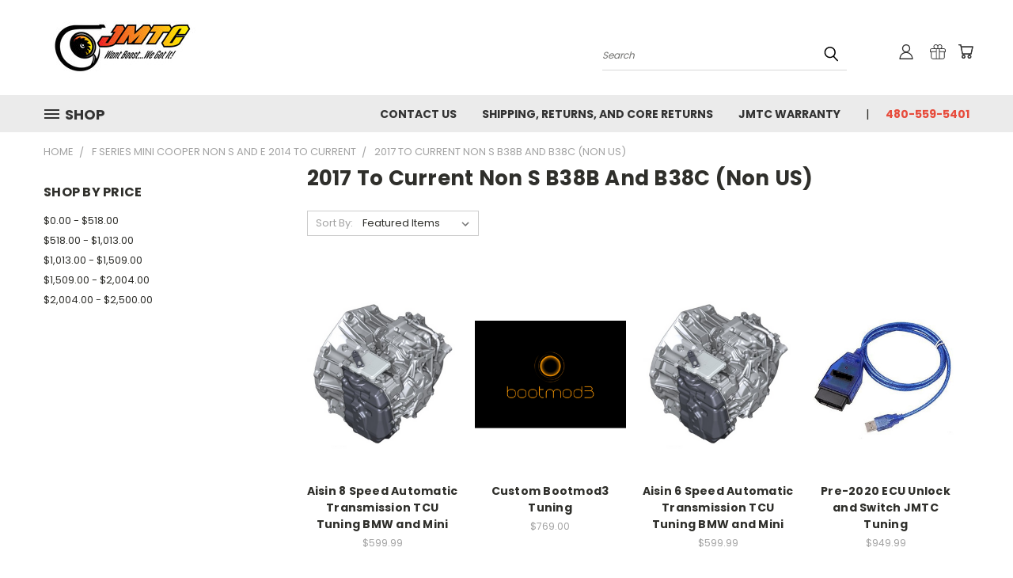

--- FILE ---
content_type: text/html; charset=UTF-8
request_url: https://jmtcperformance.com/mini-cooper-non-s/mini-cooper-non-s-b38b-engine-2014-to-2019/
body_size: 23212
content:


<!DOCTYPE html>
<html class="no-js" lang="en">
    <head>
        <title>F Series Mini Cooper Non S and E 2014 to Current -  2017 to Current Non S B38B and B38C (Non US) - Page 1 - JMTC Performance</title>
        <link rel="dns-prefetch preconnect" href="https://cdn11.bigcommerce.com/s-k3madxf8i9" crossorigin><link rel="dns-prefetch preconnect" href="https://fonts.googleapis.com/" crossorigin><link rel="dns-prefetch preconnect" href="https://fonts.gstatic.com/" crossorigin>
        <link rel='canonical' href='https://jmtcperformance.com/mini-cooper-non-s/mini-cooper-non-s-b38b-engine-2014-to-2019/' /><meta name='platform' content='bigcommerce.stencil' />
        
                <link rel="next" href="https://jmtcperformance.com/mini-cooper-non-s/mini-cooper-non-s-b38b-engine-2014-to-2019/?page=2">


        <link href="https://cdn11.bigcommerce.com/r-fc1767a8e88aff13fa0f4e6b79135d4e601f976d/img/bc_favicon.ico" rel="shortcut icon">
        <meta name="viewport" content="width=device-width, initial-scale=1">

        <script nonce="">
            document.documentElement.className = document.documentElement.className.replace('no-js', 'js');
        </script>

        <script nonce="">
    function browserSupportsAllFeatures() {
        return window.Promise
            && window.fetch
            && window.URL
            && window.URLSearchParams
            && window.WeakMap
            // object-fit support
            && ('objectFit' in document.documentElement.style);
    }

    function loadScript(src) {
        var js = document.createElement('script');
        js.src = src;
        js.onerror = function () {
            console.error('Failed to load polyfill script ' + src);
        };
        document.head.appendChild(js);
    }

    if (!browserSupportsAllFeatures()) {
        loadScript('https://cdn11.bigcommerce.com/s-k3madxf8i9/stencil/782ca140-5c53-013e-643d-721d7721a0b0/dist/theme-bundle.polyfills.js');
    }
</script>
        <script nonce="">window.consentManagerTranslations = `{"locale":"en","locales":{},"translations":{}}`;</script>

        <script nonce="">
            window.lazySizesConfig = window.lazySizesConfig || {};
            window.lazySizesConfig.loadMode = 1;
        </script>
        <script nonce="" async src="https://cdn11.bigcommerce.com/s-k3madxf8i9/stencil/782ca140-5c53-013e-643d-721d7721a0b0/dist/theme-bundle.head_async.js"></script>

        <script src="https://ajax.googleapis.com/ajax/libs/webfont/1.6.26/webfont.js"></script>

        <script>
            WebFont.load({
                custom: {
                    families: ['Karla', 'Roboto', 'Source Sans Pro']
                },
                classes: false
            });
        </script>


        <link href="https://fonts.googleapis.com/css?family=Poppins:400,700&display=swap" rel="stylesheet">
        <link data-stencil-stylesheet href="https://cdn11.bigcommerce.com/s-k3madxf8i9/stencil/782ca140-5c53-013e-643d-721d7721a0b0/css/theme-00637b10-beaa-013e-95ab-3a4f2cb19a03.css" rel="stylesheet">
        <link data-stencil-stylesheet href="https://cdn11.bigcommerce.com/s-k3madxf8i9/stencil/782ca140-5c53-013e-643d-721d7721a0b0/css/vault-00637b10-beaa-013e-95ab-3a4f2cb19a03.css" rel="stylesheet">
        <link data-stencil-stylesheet href="https://cdn11.bigcommerce.com/s-k3madxf8i9/stencil/782ca140-5c53-013e-643d-721d7721a0b0/css/custom-00637b10-beaa-013e-95ab-3a4f2cb19a03.css" rel="stylesheet">

        
<script type="text/javascript" src="https://checkout-sdk.bigcommerce.com/v1/loader.js" defer></script>
<script type="text/javascript">
var BCData = {};
</script>
<script src='https://cdnjs.cloudflare.com/ajax/libs/jquery/3.6.0/jquery.min.js'  ></script><script src='https://apps.minibc.com/bootstrap/669fce3439051.js'  ></script>
<script nonce="">
(function () {
    var xmlHttp = new XMLHttpRequest();

    xmlHttp.open('POST', 'https://bes.gcp.data.bigcommerce.com/nobot');
    xmlHttp.setRequestHeader('Content-Type', 'application/json');
    xmlHttp.send('{"store_id":"10111961","timezone_offset":"-7.0","timestamp":"2026-01-27T18:06:33.91237300Z","visit_id":"e003a519-06b7-4b4c-9095-a01447329580","channel_id":1}');
})();
</script>

    </head>
    <body>
      <!-- ACTIVE SHOPNAV DIM PAGE -->
      <div id="shopnav-dim-page" style="display: none;">
        <div style="top: 50%; left: 50%; display: none;" id="dialog" class="window">
          <div id="san"></div>
        </div>
        <div style="width: 2478px; font-size: 32pt; color:white; height: 1202px; display: none; opacity: 0.4;" id="mask"></div>
      </div>
      <!-- END ACTIVE SHOPNAV DIM PAGE -->
      <svg data-src="https://cdn11.bigcommerce.com/s-k3madxf8i9/stencil/782ca140-5c53-013e-643d-721d7721a0b0/img/icon-sprite.svg" class="icons-svg-sprite"></svg>

      <header class="header header-logo--left" role="banner">
    <a href="#" class="mobileMenu-toggle" data-mobile-menu-toggle="menu">
        <span class="mobileMenu-toggleIcon">Toggle menu</span>
    </a>

  <div class="logo-user-section container">
        <div class="header-logo header-logo--left">
            <a href="https://jmtcperformance.com/">
            <div class="header-logo-image-container">
                <img class="header-logo-image" src="https://cdn11.bigcommerce.com/s-k3madxf8i9/images/stencil/250x100/jmtc-logo_1669774744__36170.original.jpg" alt="JMTC Performance" title="JMTC Performance">
            </div>
</a>
        </div>
        <nav class="navUser">
    <ul class="navUser-section navUser-section--alt">

        <div class="dropdown dropdown--quickSearch desktop" id="quickSearch" aria-hidden="true" tabindex="-1" data-prevent-quick-search-close>
            <div class="container">
  <a href="#" class="quickSearch-mobileToggle" alt="Submit Search">
      <span class="mobileMenu-toggleIcon"></span>
  </a>
    <form class="form" action="/search.php">
        <fieldset class="form-fieldset">
            <div class="form-field">
                <label class="is-srOnly" for="search_query">Search</label>
                <input class="form-input" data-search-quick name="search_query" id="search_query" data-error-message="Search field cannot be empty." placeholder="Search" autocomplete="off">
                <!-- <input class="button button--primary form-prefixPostfix-button--postfix" type="submit" value=""><svg class="header-icon search-icon"><use xlink:href="#icon-search"></use></svg> -->
            </div>
        </fieldset>
        <div class="search-icon submit">
          <input alt="Submit Search" class="button button--primary form-prefixPostfix-button--postfix" type="submit" value="">
          <svg class="header-icon search-icon" title="submit" alt="submit"><use xlink:href="#icon-search"></use></svg>
        </div>
    </form>
    <section class="quickSearchResults" data-bind="html: results"></section>
</div>
        </div>

        <div class="user-icons">
          <!-- <li class="navUser-item navUser-item--cart user-icons">
              <a
                  class="navUser-action"
                  data-cart-preview
                  data-dropdown="cart-preview-dropdown"
                  data-options="align:right"
                  href="/cart.php"
                  aria-label="Cart with 0 items"
                  <span class="navUser-item-cartLabel"><svg class="header-icon cart-icon"><use xlink:href="#icon-cart"></use></svg></span> <span class="countPill cart-quantity"></span>
              </a>

              <div class="dropdown-menu" id="cart-preview-dropdown" data-dropdown-content aria-hidden="true"></div>
          </li> -->

          <li class="navUser-item navUser-item--cart user-icons">
            <a class="navUser-action"
               data-cart-preview
               data-dropdown="cart-preview-dropdown"
               data-options="align:right"
               href="/cart.php"
               aria-label="Cart with 0 items"
            >
                <!-- <span class="navUser-item-cartLabel">Cart</span>
                <span class="countPill cart-quantity"></span> -->
                <span class="navUser-item-cartLabel"><svg class="header-icon cart-icon"><use xlink:href="#icon-cart"></use></svg></span> <span class="countPill cart-quantity"></span>
            </a>

            <div class="dropdown-menu" id="cart-preview-dropdown" data-dropdown-content aria-hidden="true"></div>
        </li>

          
            <li class="navUser-item user-icons gift-certificates">
                <a alt="Gift Certificates" class="navUser-action" href="/giftcertificates.php"><svg class="header-icon gift-icon"><use xlink:href="#icon-gift" /></svg></a>
            </li>

        <a class="navUser-action navUser-item--compare" href="/compare" data-compare-nav><svg class="header-icon compare-icon"><use xlink:href="#icon-compare"></use></svg><span class="countPill countPill--positive countPill--alt compare"></span></a>

        <!-- <li class="navUser-item navUser-item--account user-icons account"> -->
                    <!-- <a class="navUser-action" href="/login.php"><svg class="header-icon account-icon"><use xlink:href="#icon-account"></use></svg></a> -->
                    <!-- <ul class="account-link enabled"> -->
    <li class="navUser-item navUser-item--account user-icons account">
        <a class="navUser-action account signin-list" alt="User Toolbox" href="/login.php"><svg class="header-icon account-icon"><use xlink:href="#icon-account"></use></svg></a>
        <!-- <a class="navUser-action login" href="/login.php">Sign in</a> -->
        <div class="dropdown-menu signin-list" id="account-dropdown-signin-list">
          <!-- <h2 class="container-header">Account Info</h2> -->
            <nav class="navBar navBar--sub navBar--account signin-list">
    <ul class="navBar-section signout-list">
      <li>
        <a class="navBar-action signout-list" href="/login.php">Sign in  </a>
          <span class="navUser-or"> or </span>
          <a class="navBar-action signout-list" href="/login.php?action=create_account">  Register</a></li>
    </ul>
</nav>
            <!-- <hr class="left full-width" /> -->
            <!-- { {> components / common / currency-selector-dropdown } } -->
            <!-- <a class="button button--primary signin-register logout-button" href="/login.php">Sign in</a> -->
        </div>
     </li>
<!-- </ul> -->
        <!-- </li> -->

        <li class="navUser-item quicksearch mobile">
            <a class="navUser-action navUser-action--quickSearch desktop-toggle" href="#" data-search="quickSearch" aria-controls="quickSearch" aria-expanded="false"><svg class="header-icon search-icon"><use xlink:href="#icon-search"></use></svg></a>
        </li>

    </ul>
    </div>

</nav>
  </div>
    <div id="menu-wrapper">
        <div class="navPages-container" id="menu" data-menu>
          <div class="navPages-wider desktop">
  <div class="nav-minus-logo">
  <div class="mega-cat-nav ">
    <li class="navPages-item navPages-item-page container-header btn">
      <a class="navPages-action">
        <svg class="mega-menu-icon open"><use xlink:href="#icon-v-menu" /></svg><svg class="mega-menu-icon close"><use xlink:href="#icon-close" /><span class="burger-menu">Shop</span><span class="burger-menu fixed">Menu</span>
      </a>
      <div class="clear"></div>
    </li>
    <nav class="navPages">
      <div class="mega-cat-dropdown">
        <div class="inner">

        <div id="page-wrapper">
        <div class="category-list">
          <h2 class="container-header mobile">Categories</h2>
          <li class="navPages-item top-level categories">
              <div class="desktop">
    <a class="navPages-action navPages-action-depth-max has-subMenu is-root second-level-parent sideNavTopLevel needsclick" href="https://jmtcperformance.com/bmw-i8/">BMW I8
    <i class="icon navPages-action-moreIcon closed topLevel" aria-hidden="true"><svg><use xlink:href="#icon-chevron-down" /></svg></i>
    </a>
    <div class="navPage-subMenu navPage-subMenu-horizontal second-level-flyout" id="navPages-204" aria-hidden="true" tabindex="-1">
  <div class="category-title">
    <h2><a class="category-title" href="https://jmtcperformance.com/bmw-i8/">BMW I8</a></h2>
    <div class="flyout-pagination-container top">
      <a class="navPages-action previous">
        <i class="icon prev" aria-hidden="true">
          <svg><use xlink:href="#icon-circle-left" /></svg>
        </i>
      </a>
      <!-- <span class="dots"></span> -->
      <a class="navPages-action next">
        <i class="icon next" aria-hidden="true">
          <svg><use xlink:href="#icon-circle-right" /></svg>
        </i>
      </a>
    </div>
  </div>
  <div class="flyout-pagination-container bottom">
    <a class="navPages-action previous">
      <i class="icon prev" aria-hidden="true">
        <svg><use xlink:href="#icon-chevron-left" /></svg>
      </i>
    </a>
    <span class="dots"></span>
    <a class="navPages-action next">
      <i class="icon next" aria-hidden="true">
        <svg><use xlink:href="#icon-chevron-left" /></svg>
      </i>
    </a>
  </div>

  <div class="desktop">
    <ul class="navPage-subMenu-list all-second-level-plus-container flyout-page-wrapper">
            <li class="navPage-subMenu-item-child second-level">
                    <a class="navPage-subMenu-action navPages-action second-level" href="https://jmtcperformance.com/bmw-i8/bmw-i8-b38-2013-to-2019/">BMW I8 B38 2013 to 2019</a>
                    <!-- <a class="navPage-subMenu-action navPages-action navPages-action-depth-max view-all" href="https://jmtcperformance.com/bmw-i8/bmw-i8-b38-2013-to-2019/">View All</a> -->
            </li>
            <li class="navPage-subMenu-item-child second-level">
                    <a class="navPage-subMenu-action navPages-action second-level" href="https://jmtcperformance.com/bmw-i8/bmw-i8-b38x-2016-to-2019/">BMW I8 B38X 2016 to 2019</a>
                    <!-- <a class="navPage-subMenu-action navPages-action navPages-action-depth-max view-all" href="https://jmtcperformance.com/bmw-i8/bmw-i8-b38x-2016-to-2019/">View All</a> -->
            </li>
        <!-- <div class="flyout-pagination-container bottom">
          <a class="navPages-action previous">
            <i class="icon prev" aria-hidden="true">
              <svg><use xlink:href="#icon-chevron-left" /></svg>
            </i>
          </a>
          <span class="dots"></span>
          <a class="navPages-action next">
            <i class="icon next" aria-hidden="true">
              <svg><use xlink:href="#icon-chevron-left" /></svg>
            </i>
          </a>
        </div> -->

    </ul>
    </div>

<div class="mobile">
    <ul class="navPage-subMenu-list all-second-level-plus-container flyout-page-wrapper">
            <li class="navPage-subMenu-item-child second-level">
                    <a class="navPage-subMenu-action navPages-action second-level" href="https://jmtcperformance.com/bmw-i8/bmw-i8-b38-2013-to-2019/">BMW I8 B38 2013 to 2019</a>
                    <!-- <a class="navPage-subMenu-action navPages-action navPages-action-depth-max view-all" href="https://jmtcperformance.com/bmw-i8/bmw-i8-b38-2013-to-2019/">View All</a> -->
            </li>
            <li class="navPage-subMenu-item-child second-level">
                    <a class="navPage-subMenu-action navPages-action second-level" href="https://jmtcperformance.com/bmw-i8/bmw-i8-b38x-2016-to-2019/">BMW I8 B38X 2016 to 2019</a>
                    <!-- <a class="navPage-subMenu-action navPages-action navPages-action-depth-max view-all" href="https://jmtcperformance.com/bmw-i8/bmw-i8-b38x-2016-to-2019/">View All</a> -->
            </li>
        <!-- <div class="flyout-pagination-container bottom">
          <a class="navPages-action previous">
            <i class="icon prev" aria-hidden="true">
              <svg><use xlink:href="#icon-chevron-left" /></svg>
            </i>
          </a>
          <span class="dots"></span>
          <a class="navPages-action next">
            <i class="icon next" aria-hidden="true">
              <svg><use xlink:href="#icon-chevron-left" /></svg>
            </i>
          </a>
        </div> -->

    </ul>
    </div>
</div>
</div>

<div class="mobile">
    <a class="navPages-action navPages-action-depth-max has-subMenu is-root second-level-parent sideNavTopLevel needsclick" href="https://jmtcperformance.com/bmw-i8/">BMW I8
    </a>
     <i class="icon navPages-action-moreIcon closed topLevel" aria-hidden="true"><svg><use xlink:href="#icon-chevron-down" /></svg></i>
    <div class="navPage-subMenu navPage-subMenu-horizontal second-level-flyout" id="navPages-204" aria-hidden="true" tabindex="-1">
  <div class="category-title">
    <h2><a class="category-title" href="https://jmtcperformance.com/bmw-i8/">BMW I8</a></h2>
    <div class="flyout-pagination-container top">
      <a class="navPages-action previous">
        <i class="icon prev" aria-hidden="true">
          <svg><use xlink:href="#icon-circle-left" /></svg>
        </i>
      </a>
      <!-- <span class="dots"></span> -->
      <a class="navPages-action next">
        <i class="icon next" aria-hidden="true">
          <svg><use xlink:href="#icon-circle-right" /></svg>
        </i>
      </a>
    </div>
  </div>
  <div class="flyout-pagination-container bottom">
    <a class="navPages-action previous">
      <i class="icon prev" aria-hidden="true">
        <svg><use xlink:href="#icon-chevron-left" /></svg>
      </i>
    </a>
    <span class="dots"></span>
    <a class="navPages-action next">
      <i class="icon next" aria-hidden="true">
        <svg><use xlink:href="#icon-chevron-left" /></svg>
      </i>
    </a>
  </div>

  <div class="desktop">
    <ul class="navPage-subMenu-list all-second-level-plus-container flyout-page-wrapper">
            <li class="navPage-subMenu-item-child second-level">
                    <a class="navPage-subMenu-action navPages-action second-level" href="https://jmtcperformance.com/bmw-i8/bmw-i8-b38-2013-to-2019/">BMW I8 B38 2013 to 2019</a>
                    <!-- <a class="navPage-subMenu-action navPages-action navPages-action-depth-max view-all" href="https://jmtcperformance.com/bmw-i8/bmw-i8-b38-2013-to-2019/">View All</a> -->
            </li>
            <li class="navPage-subMenu-item-child second-level">
                    <a class="navPage-subMenu-action navPages-action second-level" href="https://jmtcperformance.com/bmw-i8/bmw-i8-b38x-2016-to-2019/">BMW I8 B38X 2016 to 2019</a>
                    <!-- <a class="navPage-subMenu-action navPages-action navPages-action-depth-max view-all" href="https://jmtcperformance.com/bmw-i8/bmw-i8-b38x-2016-to-2019/">View All</a> -->
            </li>
        <!-- <div class="flyout-pagination-container bottom">
          <a class="navPages-action previous">
            <i class="icon prev" aria-hidden="true">
              <svg><use xlink:href="#icon-chevron-left" /></svg>
            </i>
          </a>
          <span class="dots"></span>
          <a class="navPages-action next">
            <i class="icon next" aria-hidden="true">
              <svg><use xlink:href="#icon-chevron-left" /></svg>
            </i>
          </a>
        </div> -->

    </ul>
    </div>

<div class="mobile">
    <ul class="navPage-subMenu-list all-second-level-plus-container flyout-page-wrapper">
            <li class="navPage-subMenu-item-child second-level">
                    <a class="navPage-subMenu-action navPages-action second-level" href="https://jmtcperformance.com/bmw-i8/bmw-i8-b38-2013-to-2019/">BMW I8 B38 2013 to 2019</a>
                    <!-- <a class="navPage-subMenu-action navPages-action navPages-action-depth-max view-all" href="https://jmtcperformance.com/bmw-i8/bmw-i8-b38-2013-to-2019/">View All</a> -->
            </li>
            <li class="navPage-subMenu-item-child second-level">
                    <a class="navPage-subMenu-action navPages-action second-level" href="https://jmtcperformance.com/bmw-i8/bmw-i8-b38x-2016-to-2019/">BMW I8 B38X 2016 to 2019</a>
                    <!-- <a class="navPage-subMenu-action navPages-action navPages-action-depth-max view-all" href="https://jmtcperformance.com/bmw-i8/bmw-i8-b38x-2016-to-2019/">View All</a> -->
            </li>
        <!-- <div class="flyout-pagination-container bottom">
          <a class="navPages-action previous">
            <i class="icon prev" aria-hidden="true">
              <svg><use xlink:href="#icon-chevron-left" /></svg>
            </i>
          </a>
          <span class="dots"></span>
          <a class="navPages-action next">
            <i class="icon next" aria-hidden="true">
              <svg><use xlink:href="#icon-chevron-left" /></svg>
            </i>
          </a>
        </div> -->

    </ul>
    </div>
</div>
</div>
          </li>
          <li class="navPages-item top-level categories">
              <div class="desktop">
    <a class="navPages-action navPages-action-depth-max has-subMenu is-root second-level-parent sideNavTopLevel needsclick" href="https://jmtcperformance.com/bmw-x1-and-1-series-/">BMW X1 and 1 Series
    <i class="icon navPages-action-moreIcon closed topLevel" aria-hidden="true"><svg><use xlink:href="#icon-chevron-down" /></svg></i>
    </a>
    <div class="navPage-subMenu navPage-subMenu-horizontal second-level-flyout" id="navPages-145" aria-hidden="true" tabindex="-1">
  <div class="category-title">
    <h2><a class="category-title" href="https://jmtcperformance.com/bmw-x1-and-1-series-/">BMW X1 and 1 Series</a></h2>
    <div class="flyout-pagination-container top">
      <a class="navPages-action previous">
        <i class="icon prev" aria-hidden="true">
          <svg><use xlink:href="#icon-circle-left" /></svg>
        </i>
      </a>
      <!-- <span class="dots"></span> -->
      <a class="navPages-action next">
        <i class="icon next" aria-hidden="true">
          <svg><use xlink:href="#icon-circle-right" /></svg>
        </i>
      </a>
    </div>
  </div>
  <div class="flyout-pagination-container bottom">
    <a class="navPages-action previous">
      <i class="icon prev" aria-hidden="true">
        <svg><use xlink:href="#icon-chevron-left" /></svg>
      </i>
    </a>
    <span class="dots"></span>
    <a class="navPages-action next">
      <i class="icon next" aria-hidden="true">
        <svg><use xlink:href="#icon-chevron-left" /></svg>
      </i>
    </a>
  </div>

  <div class="desktop">
    <ul class="navPage-subMenu-list all-second-level-plus-container flyout-page-wrapper">
            <li class="navPage-subMenu-item-child second-level">
                    <a class="navPage-subMenu-action navPages-action navPages-action-depth-max has-subMenu second-level" href="https://jmtcperformance.com/bmw-x1-and-1-series/1-series-f20-lci/">
                        1 Series F20 LCI <i class="icon navPages-action-moreIcon second-level" aria-hidden="true"><svg><use xlink:href="#icon-chevron-down" /></svg></i>
                    </a>
                    <div class="navPage-subMenu navPage-subMenu-horizontal third-level-flyout" id="navPages-208" aria-hidden="true" tabindex="-1">
    <ul class="navPage-subMenu-list">
            <li class="navPage-subMenu-item-child third-level">
                    <a class="navPage-subMenu-action navPages-action" href="https://jmtcperformance.com/bmw-x1-and-1-series/1-series-f20-lci/-1-series-b48-f20-lci-120i-125i-2015-to-current/">  1 Series B48 F20 LCI 120i  125i 2015 to current</a>
            </li>
        <li class="navPage-subMenu-item-paren view-all">
            <a class="navPage-subMenu-action navPages-action navPages-action-depth-max view-all" href="https://jmtcperformance.com/bmw-x1-and-1-series/1-series-f20-lci/">View All</a>
        </li>
    </ul>
</div>
            </li>
            <li class="navPage-subMenu-item-child second-level">
                    <a class="navPage-subMenu-action navPages-action navPages-action-depth-max has-subMenu second-level" href="https://jmtcperformance.com/x1-and-1-series-bmw/1-series-f40/">
                        1 Series F40 <i class="icon navPages-action-moreIcon second-level" aria-hidden="true"><svg><use xlink:href="#icon-chevron-down" /></svg></i>
                    </a>
                    <div class="navPage-subMenu navPage-subMenu-horizontal third-level-flyout" id="navPages-159" aria-hidden="true" tabindex="-1">
    <ul class="navPage-subMenu-list">
            <li class="navPage-subMenu-item-child third-level">
                    <a class="navPage-subMenu-action navPages-action" href="https://jmtcperformance.com/bmw-x1-and-1-series/1-series-f40/118i-2018-to-2019/">118i 2018 to 2019</a>
            </li>
            <li class="navPage-subMenu-item-child third-level">
                    <a class="navPage-subMenu-action navPages-action" href="https://jmtcperformance.com/bmw-x1-and-1-series/1-series-f40/120i-and-125i-2015-to-current/">120i and 125i    2015 to Current</a>
            </li>
            <li class="navPage-subMenu-item-child third-level">
                    <a class="navPage-subMenu-action navPages-action" href="https://jmtcperformance.com/bmw-x1-and-1-series/1-series-f40/m135ix-2018-to-current/">M135iX 2018 to Current</a>
            </li>
        <li class="navPage-subMenu-item-paren view-all">
            <a class="navPage-subMenu-action navPages-action navPages-action-depth-max view-all" href="https://jmtcperformance.com/x1-and-1-series-bmw/1-series-f40/">View All</a>
        </li>
    </ul>
</div>
            </li>
            <li class="navPage-subMenu-item-child second-level">
                    <a class="navPage-subMenu-action navPages-action navPages-action-depth-max has-subMenu second-level" href="https://jmtcperformance.com/bmw-x1-and-1-series/1-series-f52/">
                        1 Series F52 <i class="icon navPages-action-moreIcon second-level" aria-hidden="true"><svg><use xlink:href="#icon-chevron-down" /></svg></i>
                    </a>
                    <div class="navPage-subMenu navPage-subMenu-horizontal third-level-flyout" id="navPages-165" aria-hidden="true" tabindex="-1">
    <ul class="navPage-subMenu-list">
            <li class="navPage-subMenu-item-child third-level">
                    <a class="navPage-subMenu-action navPages-action" href="https://jmtcperformance.com/bmw-x1-and-1-series/1-series-f52/1-f52-118i-2015-to-2018/">1 F52 118i 2015 to 2018</a>
            </li>
            <li class="navPage-subMenu-item-child third-level">
                    <a class="navPage-subMenu-action navPages-action" href="https://jmtcperformance.com/bmw-x1-and-1-series/1-series-f52/118i-2018-to-2019/">118i     2018 to 2019</a>
            </li>
            <li class="navPage-subMenu-item-child third-level">
                    <a class="navPage-subMenu-action navPages-action" href="https://jmtcperformance.com/bmw-x1-and-1-series/1-f52/120i-125i/">120i 125i 2015 to 2019</a>
            </li>
            <li class="navPage-subMenu-item-child third-level">
                    <a class="navPage-subMenu-action navPages-action" href="https://jmtcperformance.com/bmw-x1-and-1-series/1-series-f52/120i-2019-to-current/">120i 2019 to Current</a>
            </li>
        <li class="navPage-subMenu-item-paren view-all">
            <a class="navPage-subMenu-action navPages-action navPages-action-depth-max view-all" href="https://jmtcperformance.com/bmw-x1-and-1-series/1-series-f52/">View All</a>
        </li>
    </ul>
</div>
            </li>
            <li class="navPage-subMenu-item-child second-level">
                    <a class="navPage-subMenu-action navPages-action navPages-action-depth-max has-subMenu second-level" href="https://jmtcperformance.com/bmw-x1-and-1-series/x1-f48-/">
                        X1 F48 <i class="icon navPages-action-moreIcon second-level" aria-hidden="true"><svg><use xlink:href="#icon-chevron-down" /></svg></i>
                    </a>
                    <div class="navPage-subMenu navPage-subMenu-horizontal third-level-flyout" id="navPages-198" aria-hidden="true" tabindex="-1">
    <ul class="navPage-subMenu-list">
            <li class="navPage-subMenu-item-child third-level">
                    <a class="navPage-subMenu-action navPages-action" href="https://jmtcperformance.com/bmw-x1-and-1-series/x1-f48/x1-f48-18i-2016-to-2019/">X1 F48 18i 2016 to 2019</a>
            </li>
            <li class="navPage-subMenu-item-child third-level">
                    <a class="navPage-subMenu-action navPages-action" href="https://jmtcperformance.com/bmw-x1-and-1-series/x1-f48/x1-f48-20i-20ix-25ix-28i-28ix-2016-to-current/">X1 F48 20i 20iX  25iX 28i 28iX 2016 to Current</a>
            </li>
            <li class="navPage-subMenu-item-child third-level">
                    <a class="navPage-subMenu-action navPages-action" href="https://jmtcperformance.com/bmw-x1-and-1-series/x1-f48/x1-f48-20i-20ix-25ix-28i-28ix-2014-to-2018/">X1 F48 20i 20iX 25iX 28i 28iX 2014 to 2018</a>
            </li>
            <li class="navPage-subMenu-item-child third-level">
                    <a class="navPage-subMenu-action navPages-action" href="https://jmtcperformance.com/bmw-x1-and-1-series/x1-f48/x1-f48-20i-25ix-brazil-2019-to-2020/">X1 F48 20i 25iX Brazil 2019 to 2020</a>
            </li>
            <li class="navPage-subMenu-item-child third-level">
                    <a class="navPage-subMenu-action navPages-action" href="https://jmtcperformance.com/bmw-x1-and-1-series/x1-f48/x1-f48-b38-18i-2015-to-2019/">X1 F48 B38 18i 2015 to 2019</a>
            </li>
        <li class="navPage-subMenu-item-paren view-all">
            <a class="navPage-subMenu-action navPages-action navPages-action-depth-max view-all" href="https://jmtcperformance.com/bmw-x1-and-1-series/x1-f48-/">View All</a>
        </li>
    </ul>
</div>
            </li>
            <li class="navPage-subMenu-item-child second-level">
                    <a class="navPage-subMenu-action navPages-action navPages-action-depth-max has-subMenu second-level" href="https://jmtcperformance.com/bmw-x1-and-1-series/x1-f49/">
                        X1 F49 <i class="icon navPages-action-moreIcon second-level" aria-hidden="true"><svg><use xlink:href="#icon-chevron-down" /></svg></i>
                    </a>
                    <div class="navPage-subMenu navPage-subMenu-horizontal third-level-flyout" id="navPages-156" aria-hidden="true" tabindex="-1">
    <ul class="navPage-subMenu-list">
            <li class="navPage-subMenu-item-child third-level">
                    <a class="navPage-subMenu-action navPages-action" href="https://jmtcperformance.com/bmw-x1-and-1-series/x1-f48-f49/x1-f49-20li-20lil-25lix-2014-to-2019/">X1 F49 20Li 20LiL 25LiX 2014 to 2019</a>
            </li>
            <li class="navPage-subMenu-item-child third-level">
                    <a class="navPage-subMenu-action navPages-action" href="https://jmtcperformance.com/bmw-x1-and-1-series/x1-f48-f49/x1-f49-25lex-2015-to-2019/">X1 F49 25Lex  2015 to 2019</a>
            </li>
            <li class="navPage-subMenu-item-child third-level">
                    <a class="navPage-subMenu-action navPages-action" href="https://jmtcperformance.com/bmw-x1-and-1-series/x1-f49/x1-f49-25li-25lix-2018-to-current/">X1 F49 25Li  25LiX 2018 to Current</a>
            </li>
            <li class="navPage-subMenu-item-child third-level">
                    <a class="navPage-subMenu-action navPages-action" href="https://jmtcperformance.com/bmw-x1-and-1-series/x1-f49/x1-f49-b38-18i-18li-2015-to-2019/">X1 F49 B38 18i 18Li 2015 to 2019</a>
            </li>
            <li class="navPage-subMenu-item-child third-level">
                    <a class="navPage-subMenu-action navPages-action" href="https://jmtcperformance.com/bmw-x1-and-1-series/x1-f49/x1-f49-lci-20li-2018-to-current/">X1 F49 LCI 20Li 2018 to Current</a>
            </li>
            <li class="navPage-subMenu-item-child third-level">
                    <a class="navPage-subMenu-action navPages-action" href="https://jmtcperformance.com/bmw-x1-and-1-series/x1-f48-f49/x1-f49-lci-30lex-2018-to-2019/">X1 F49 LCI 30Lex 2018 to 2019</a>
            </li>
            <li class="navPage-subMenu-item-child third-level">
                    <a class="navPage-subMenu-action navPages-action" href="https://jmtcperformance.com/bmw-x1-and-1-series/x1-f48-f49/-x1-f49-30lex-2014-to-2017/"> X1 F49 30LeX 2014 to 2017</a>
            </li>
        <li class="navPage-subMenu-item-paren view-all">
            <a class="navPage-subMenu-action navPages-action navPages-action-depth-max view-all" href="https://jmtcperformance.com/bmw-x1-and-1-series/x1-f49/">View All</a>
        </li>
    </ul>
</div>
            </li>
            <li class="navPage-subMenu-item-child second-level">
                    <a class="navPage-subMenu-action navPages-action navPages-action-depth-max has-subMenu second-level" href="https://jmtcperformance.com/bmw-x1-and-1-series/-1-series-f21-lci-/">
                          1 Series F21 LCI <i class="icon navPages-action-moreIcon second-level" aria-hidden="true"><svg><use xlink:href="#icon-chevron-down" /></svg></i>
                    </a>
                    <div class="navPage-subMenu navPage-subMenu-horizontal third-level-flyout" id="navPages-213" aria-hidden="true" tabindex="-1">
    <ul class="navPage-subMenu-list">
            <li class="navPage-subMenu-item-child third-level">
                    <a class="navPage-subMenu-action navPages-action" href="https://jmtcperformance.com/bmw-x1-and-1-series/-1-series-f21-lci/1-series-b48-f21-lci-120i-125i-2015-to-current/">1 Series B48 F21 LCI 120i 125i 2015 to Current</a>
            </li>
        <li class="navPage-subMenu-item-paren view-all">
            <a class="navPage-subMenu-action navPages-action navPages-action-depth-max view-all" href="https://jmtcperformance.com/bmw-x1-and-1-series/-1-series-f21-lci-/">View All</a>
        </li>
    </ul>
</div>
            </li>
        <!-- <div class="flyout-pagination-container bottom">
          <a class="navPages-action previous">
            <i class="icon prev" aria-hidden="true">
              <svg><use xlink:href="#icon-chevron-left" /></svg>
            </i>
          </a>
          <span class="dots"></span>
          <a class="navPages-action next">
            <i class="icon next" aria-hidden="true">
              <svg><use xlink:href="#icon-chevron-left" /></svg>
            </i>
          </a>
        </div> -->

    </ul>
    </div>

<div class="mobile">
    <ul class="navPage-subMenu-list all-second-level-plus-container flyout-page-wrapper">
            <li class="navPage-subMenu-item-child second-level">
                    <a class="navPage-subMenu-action navPages-action navPages-action-depth-max has-subMenu second-level" href="https://jmtcperformance.com/bmw-x1-and-1-series/1-series-f20-lci/">
                        1 Series F20 LCI
                    </a>
                    <i class="icon navPages-action-moreIcon second-level" aria-hidden="true"><svg><use xlink:href="#icon-chevron-down" /></svg></i>
                    <div class="navPage-subMenu navPage-subMenu-horizontal third-level-flyout" id="navPages-208" aria-hidden="true" tabindex="-1">
    <ul class="navPage-subMenu-list">
            <li class="navPage-subMenu-item-child third-level">
                    <a class="navPage-subMenu-action navPages-action" href="https://jmtcperformance.com/bmw-x1-and-1-series/1-series-f20-lci/-1-series-b48-f20-lci-120i-125i-2015-to-current/">  1 Series B48 F20 LCI 120i  125i 2015 to current</a>
            </li>
        <li class="navPage-subMenu-item-paren view-all">
            <a class="navPage-subMenu-action navPages-action navPages-action-depth-max view-all" href="https://jmtcperformance.com/bmw-x1-and-1-series/1-series-f20-lci/">View All</a>
        </li>
    </ul>
</div>
            </li>
            <li class="navPage-subMenu-item-child second-level">
                    <a class="navPage-subMenu-action navPages-action navPages-action-depth-max has-subMenu second-level" href="https://jmtcperformance.com/x1-and-1-series-bmw/1-series-f40/">
                        1 Series F40
                    </a>
                    <i class="icon navPages-action-moreIcon second-level" aria-hidden="true"><svg><use xlink:href="#icon-chevron-down" /></svg></i>
                    <div class="navPage-subMenu navPage-subMenu-horizontal third-level-flyout" id="navPages-159" aria-hidden="true" tabindex="-1">
    <ul class="navPage-subMenu-list">
            <li class="navPage-subMenu-item-child third-level">
                    <a class="navPage-subMenu-action navPages-action" href="https://jmtcperformance.com/bmw-x1-and-1-series/1-series-f40/118i-2018-to-2019/">118i 2018 to 2019</a>
            </li>
            <li class="navPage-subMenu-item-child third-level">
                    <a class="navPage-subMenu-action navPages-action" href="https://jmtcperformance.com/bmw-x1-and-1-series/1-series-f40/120i-and-125i-2015-to-current/">120i and 125i    2015 to Current</a>
            </li>
            <li class="navPage-subMenu-item-child third-level">
                    <a class="navPage-subMenu-action navPages-action" href="https://jmtcperformance.com/bmw-x1-and-1-series/1-series-f40/m135ix-2018-to-current/">M135iX 2018 to Current</a>
            </li>
        <li class="navPage-subMenu-item-paren view-all">
            <a class="navPage-subMenu-action navPages-action navPages-action-depth-max view-all" href="https://jmtcperformance.com/x1-and-1-series-bmw/1-series-f40/">View All</a>
        </li>
    </ul>
</div>
            </li>
            <li class="navPage-subMenu-item-child second-level">
                    <a class="navPage-subMenu-action navPages-action navPages-action-depth-max has-subMenu second-level" href="https://jmtcperformance.com/bmw-x1-and-1-series/1-series-f52/">
                        1 Series F52
                    </a>
                    <i class="icon navPages-action-moreIcon second-level" aria-hidden="true"><svg><use xlink:href="#icon-chevron-down" /></svg></i>
                    <div class="navPage-subMenu navPage-subMenu-horizontal third-level-flyout" id="navPages-165" aria-hidden="true" tabindex="-1">
    <ul class="navPage-subMenu-list">
            <li class="navPage-subMenu-item-child third-level">
                    <a class="navPage-subMenu-action navPages-action" href="https://jmtcperformance.com/bmw-x1-and-1-series/1-series-f52/1-f52-118i-2015-to-2018/">1 F52 118i 2015 to 2018</a>
            </li>
            <li class="navPage-subMenu-item-child third-level">
                    <a class="navPage-subMenu-action navPages-action" href="https://jmtcperformance.com/bmw-x1-and-1-series/1-series-f52/118i-2018-to-2019/">118i     2018 to 2019</a>
            </li>
            <li class="navPage-subMenu-item-child third-level">
                    <a class="navPage-subMenu-action navPages-action" href="https://jmtcperformance.com/bmw-x1-and-1-series/1-f52/120i-125i/">120i 125i 2015 to 2019</a>
            </li>
            <li class="navPage-subMenu-item-child third-level">
                    <a class="navPage-subMenu-action navPages-action" href="https://jmtcperformance.com/bmw-x1-and-1-series/1-series-f52/120i-2019-to-current/">120i 2019 to Current</a>
            </li>
        <li class="navPage-subMenu-item-paren view-all">
            <a class="navPage-subMenu-action navPages-action navPages-action-depth-max view-all" href="https://jmtcperformance.com/bmw-x1-and-1-series/1-series-f52/">View All</a>
        </li>
    </ul>
</div>
            </li>
            <li class="navPage-subMenu-item-child second-level">
                    <a class="navPage-subMenu-action navPages-action navPages-action-depth-max has-subMenu second-level" href="https://jmtcperformance.com/bmw-x1-and-1-series/x1-f48-/">
                        X1 F48
                    </a>
                    <i class="icon navPages-action-moreIcon second-level" aria-hidden="true"><svg><use xlink:href="#icon-chevron-down" /></svg></i>
                    <div class="navPage-subMenu navPage-subMenu-horizontal third-level-flyout" id="navPages-198" aria-hidden="true" tabindex="-1">
    <ul class="navPage-subMenu-list">
            <li class="navPage-subMenu-item-child third-level">
                    <a class="navPage-subMenu-action navPages-action" href="https://jmtcperformance.com/bmw-x1-and-1-series/x1-f48/x1-f48-18i-2016-to-2019/">X1 F48 18i 2016 to 2019</a>
            </li>
            <li class="navPage-subMenu-item-child third-level">
                    <a class="navPage-subMenu-action navPages-action" href="https://jmtcperformance.com/bmw-x1-and-1-series/x1-f48/x1-f48-20i-20ix-25ix-28i-28ix-2016-to-current/">X1 F48 20i 20iX  25iX 28i 28iX 2016 to Current</a>
            </li>
            <li class="navPage-subMenu-item-child third-level">
                    <a class="navPage-subMenu-action navPages-action" href="https://jmtcperformance.com/bmw-x1-and-1-series/x1-f48/x1-f48-20i-20ix-25ix-28i-28ix-2014-to-2018/">X1 F48 20i 20iX 25iX 28i 28iX 2014 to 2018</a>
            </li>
            <li class="navPage-subMenu-item-child third-level">
                    <a class="navPage-subMenu-action navPages-action" href="https://jmtcperformance.com/bmw-x1-and-1-series/x1-f48/x1-f48-20i-25ix-brazil-2019-to-2020/">X1 F48 20i 25iX Brazil 2019 to 2020</a>
            </li>
            <li class="navPage-subMenu-item-child third-level">
                    <a class="navPage-subMenu-action navPages-action" href="https://jmtcperformance.com/bmw-x1-and-1-series/x1-f48/x1-f48-b38-18i-2015-to-2019/">X1 F48 B38 18i 2015 to 2019</a>
            </li>
        <li class="navPage-subMenu-item-paren view-all">
            <a class="navPage-subMenu-action navPages-action navPages-action-depth-max view-all" href="https://jmtcperformance.com/bmw-x1-and-1-series/x1-f48-/">View All</a>
        </li>
    </ul>
</div>
            </li>
            <li class="navPage-subMenu-item-child second-level">
                    <a class="navPage-subMenu-action navPages-action navPages-action-depth-max has-subMenu second-level" href="https://jmtcperformance.com/bmw-x1-and-1-series/x1-f49/">
                        X1 F49
                    </a>
                    <i class="icon navPages-action-moreIcon second-level" aria-hidden="true"><svg><use xlink:href="#icon-chevron-down" /></svg></i>
                    <div class="navPage-subMenu navPage-subMenu-horizontal third-level-flyout" id="navPages-156" aria-hidden="true" tabindex="-1">
    <ul class="navPage-subMenu-list">
            <li class="navPage-subMenu-item-child third-level">
                    <a class="navPage-subMenu-action navPages-action" href="https://jmtcperformance.com/bmw-x1-and-1-series/x1-f48-f49/x1-f49-20li-20lil-25lix-2014-to-2019/">X1 F49 20Li 20LiL 25LiX 2014 to 2019</a>
            </li>
            <li class="navPage-subMenu-item-child third-level">
                    <a class="navPage-subMenu-action navPages-action" href="https://jmtcperformance.com/bmw-x1-and-1-series/x1-f48-f49/x1-f49-25lex-2015-to-2019/">X1 F49 25Lex  2015 to 2019</a>
            </li>
            <li class="navPage-subMenu-item-child third-level">
                    <a class="navPage-subMenu-action navPages-action" href="https://jmtcperformance.com/bmw-x1-and-1-series/x1-f49/x1-f49-25li-25lix-2018-to-current/">X1 F49 25Li  25LiX 2018 to Current</a>
            </li>
            <li class="navPage-subMenu-item-child third-level">
                    <a class="navPage-subMenu-action navPages-action" href="https://jmtcperformance.com/bmw-x1-and-1-series/x1-f49/x1-f49-b38-18i-18li-2015-to-2019/">X1 F49 B38 18i 18Li 2015 to 2019</a>
            </li>
            <li class="navPage-subMenu-item-child third-level">
                    <a class="navPage-subMenu-action navPages-action" href="https://jmtcperformance.com/bmw-x1-and-1-series/x1-f49/x1-f49-lci-20li-2018-to-current/">X1 F49 LCI 20Li 2018 to Current</a>
            </li>
            <li class="navPage-subMenu-item-child third-level">
                    <a class="navPage-subMenu-action navPages-action" href="https://jmtcperformance.com/bmw-x1-and-1-series/x1-f48-f49/x1-f49-lci-30lex-2018-to-2019/">X1 F49 LCI 30Lex 2018 to 2019</a>
            </li>
            <li class="navPage-subMenu-item-child third-level">
                    <a class="navPage-subMenu-action navPages-action" href="https://jmtcperformance.com/bmw-x1-and-1-series/x1-f48-f49/-x1-f49-30lex-2014-to-2017/"> X1 F49 30LeX 2014 to 2017</a>
            </li>
        <li class="navPage-subMenu-item-paren view-all">
            <a class="navPage-subMenu-action navPages-action navPages-action-depth-max view-all" href="https://jmtcperformance.com/bmw-x1-and-1-series/x1-f49/">View All</a>
        </li>
    </ul>
</div>
            </li>
            <li class="navPage-subMenu-item-child second-level">
                    <a class="navPage-subMenu-action navPages-action navPages-action-depth-max has-subMenu second-level" href="https://jmtcperformance.com/bmw-x1-and-1-series/-1-series-f21-lci-/">
                          1 Series F21 LCI
                    </a>
                    <i class="icon navPages-action-moreIcon second-level" aria-hidden="true"><svg><use xlink:href="#icon-chevron-down" /></svg></i>
                    <div class="navPage-subMenu navPage-subMenu-horizontal third-level-flyout" id="navPages-213" aria-hidden="true" tabindex="-1">
    <ul class="navPage-subMenu-list">
            <li class="navPage-subMenu-item-child third-level">
                    <a class="navPage-subMenu-action navPages-action" href="https://jmtcperformance.com/bmw-x1-and-1-series/-1-series-f21-lci/1-series-b48-f21-lci-120i-125i-2015-to-current/">1 Series B48 F21 LCI 120i 125i 2015 to Current</a>
            </li>
        <li class="navPage-subMenu-item-paren view-all">
            <a class="navPage-subMenu-action navPages-action navPages-action-depth-max view-all" href="https://jmtcperformance.com/bmw-x1-and-1-series/-1-series-f21-lci-/">View All</a>
        </li>
    </ul>
</div>
            </li>
        <!-- <div class="flyout-pagination-container bottom">
          <a class="navPages-action previous">
            <i class="icon prev" aria-hidden="true">
              <svg><use xlink:href="#icon-chevron-left" /></svg>
            </i>
          </a>
          <span class="dots"></span>
          <a class="navPages-action next">
            <i class="icon next" aria-hidden="true">
              <svg><use xlink:href="#icon-chevron-left" /></svg>
            </i>
          </a>
        </div> -->

    </ul>
    </div>
</div>
</div>

<div class="mobile">
    <a class="navPages-action navPages-action-depth-max has-subMenu is-root second-level-parent sideNavTopLevel needsclick" href="https://jmtcperformance.com/bmw-x1-and-1-series-/">BMW X1 and 1 Series
    </a>
     <i class="icon navPages-action-moreIcon closed topLevel" aria-hidden="true"><svg><use xlink:href="#icon-chevron-down" /></svg></i>
    <div class="navPage-subMenu navPage-subMenu-horizontal second-level-flyout" id="navPages-145" aria-hidden="true" tabindex="-1">
  <div class="category-title">
    <h2><a class="category-title" href="https://jmtcperformance.com/bmw-x1-and-1-series-/">BMW X1 and 1 Series</a></h2>
    <div class="flyout-pagination-container top">
      <a class="navPages-action previous">
        <i class="icon prev" aria-hidden="true">
          <svg><use xlink:href="#icon-circle-left" /></svg>
        </i>
      </a>
      <!-- <span class="dots"></span> -->
      <a class="navPages-action next">
        <i class="icon next" aria-hidden="true">
          <svg><use xlink:href="#icon-circle-right" /></svg>
        </i>
      </a>
    </div>
  </div>
  <div class="flyout-pagination-container bottom">
    <a class="navPages-action previous">
      <i class="icon prev" aria-hidden="true">
        <svg><use xlink:href="#icon-chevron-left" /></svg>
      </i>
    </a>
    <span class="dots"></span>
    <a class="navPages-action next">
      <i class="icon next" aria-hidden="true">
        <svg><use xlink:href="#icon-chevron-left" /></svg>
      </i>
    </a>
  </div>

  <div class="desktop">
    <ul class="navPage-subMenu-list all-second-level-plus-container flyout-page-wrapper">
            <li class="navPage-subMenu-item-child second-level">
                    <a class="navPage-subMenu-action navPages-action navPages-action-depth-max has-subMenu second-level" href="https://jmtcperformance.com/bmw-x1-and-1-series/1-series-f20-lci/">
                        1 Series F20 LCI <i class="icon navPages-action-moreIcon second-level" aria-hidden="true"><svg><use xlink:href="#icon-chevron-down" /></svg></i>
                    </a>
                    <div class="navPage-subMenu navPage-subMenu-horizontal third-level-flyout" id="navPages-208" aria-hidden="true" tabindex="-1">
    <ul class="navPage-subMenu-list">
            <li class="navPage-subMenu-item-child third-level">
                    <a class="navPage-subMenu-action navPages-action" href="https://jmtcperformance.com/bmw-x1-and-1-series/1-series-f20-lci/-1-series-b48-f20-lci-120i-125i-2015-to-current/">  1 Series B48 F20 LCI 120i  125i 2015 to current</a>
            </li>
        <li class="navPage-subMenu-item-paren view-all">
            <a class="navPage-subMenu-action navPages-action navPages-action-depth-max view-all" href="https://jmtcperformance.com/bmw-x1-and-1-series/1-series-f20-lci/">View All</a>
        </li>
    </ul>
</div>
            </li>
            <li class="navPage-subMenu-item-child second-level">
                    <a class="navPage-subMenu-action navPages-action navPages-action-depth-max has-subMenu second-level" href="https://jmtcperformance.com/x1-and-1-series-bmw/1-series-f40/">
                        1 Series F40 <i class="icon navPages-action-moreIcon second-level" aria-hidden="true"><svg><use xlink:href="#icon-chevron-down" /></svg></i>
                    </a>
                    <div class="navPage-subMenu navPage-subMenu-horizontal third-level-flyout" id="navPages-159" aria-hidden="true" tabindex="-1">
    <ul class="navPage-subMenu-list">
            <li class="navPage-subMenu-item-child third-level">
                    <a class="navPage-subMenu-action navPages-action" href="https://jmtcperformance.com/bmw-x1-and-1-series/1-series-f40/118i-2018-to-2019/">118i 2018 to 2019</a>
            </li>
            <li class="navPage-subMenu-item-child third-level">
                    <a class="navPage-subMenu-action navPages-action" href="https://jmtcperformance.com/bmw-x1-and-1-series/1-series-f40/120i-and-125i-2015-to-current/">120i and 125i    2015 to Current</a>
            </li>
            <li class="navPage-subMenu-item-child third-level">
                    <a class="navPage-subMenu-action navPages-action" href="https://jmtcperformance.com/bmw-x1-and-1-series/1-series-f40/m135ix-2018-to-current/">M135iX 2018 to Current</a>
            </li>
        <li class="navPage-subMenu-item-paren view-all">
            <a class="navPage-subMenu-action navPages-action navPages-action-depth-max view-all" href="https://jmtcperformance.com/x1-and-1-series-bmw/1-series-f40/">View All</a>
        </li>
    </ul>
</div>
            </li>
            <li class="navPage-subMenu-item-child second-level">
                    <a class="navPage-subMenu-action navPages-action navPages-action-depth-max has-subMenu second-level" href="https://jmtcperformance.com/bmw-x1-and-1-series/1-series-f52/">
                        1 Series F52 <i class="icon navPages-action-moreIcon second-level" aria-hidden="true"><svg><use xlink:href="#icon-chevron-down" /></svg></i>
                    </a>
                    <div class="navPage-subMenu navPage-subMenu-horizontal third-level-flyout" id="navPages-165" aria-hidden="true" tabindex="-1">
    <ul class="navPage-subMenu-list">
            <li class="navPage-subMenu-item-child third-level">
                    <a class="navPage-subMenu-action navPages-action" href="https://jmtcperformance.com/bmw-x1-and-1-series/1-series-f52/1-f52-118i-2015-to-2018/">1 F52 118i 2015 to 2018</a>
            </li>
            <li class="navPage-subMenu-item-child third-level">
                    <a class="navPage-subMenu-action navPages-action" href="https://jmtcperformance.com/bmw-x1-and-1-series/1-series-f52/118i-2018-to-2019/">118i     2018 to 2019</a>
            </li>
            <li class="navPage-subMenu-item-child third-level">
                    <a class="navPage-subMenu-action navPages-action" href="https://jmtcperformance.com/bmw-x1-and-1-series/1-f52/120i-125i/">120i 125i 2015 to 2019</a>
            </li>
            <li class="navPage-subMenu-item-child third-level">
                    <a class="navPage-subMenu-action navPages-action" href="https://jmtcperformance.com/bmw-x1-and-1-series/1-series-f52/120i-2019-to-current/">120i 2019 to Current</a>
            </li>
        <li class="navPage-subMenu-item-paren view-all">
            <a class="navPage-subMenu-action navPages-action navPages-action-depth-max view-all" href="https://jmtcperformance.com/bmw-x1-and-1-series/1-series-f52/">View All</a>
        </li>
    </ul>
</div>
            </li>
            <li class="navPage-subMenu-item-child second-level">
                    <a class="navPage-subMenu-action navPages-action navPages-action-depth-max has-subMenu second-level" href="https://jmtcperformance.com/bmw-x1-and-1-series/x1-f48-/">
                        X1 F48 <i class="icon navPages-action-moreIcon second-level" aria-hidden="true"><svg><use xlink:href="#icon-chevron-down" /></svg></i>
                    </a>
                    <div class="navPage-subMenu navPage-subMenu-horizontal third-level-flyout" id="navPages-198" aria-hidden="true" tabindex="-1">
    <ul class="navPage-subMenu-list">
            <li class="navPage-subMenu-item-child third-level">
                    <a class="navPage-subMenu-action navPages-action" href="https://jmtcperformance.com/bmw-x1-and-1-series/x1-f48/x1-f48-18i-2016-to-2019/">X1 F48 18i 2016 to 2019</a>
            </li>
            <li class="navPage-subMenu-item-child third-level">
                    <a class="navPage-subMenu-action navPages-action" href="https://jmtcperformance.com/bmw-x1-and-1-series/x1-f48/x1-f48-20i-20ix-25ix-28i-28ix-2016-to-current/">X1 F48 20i 20iX  25iX 28i 28iX 2016 to Current</a>
            </li>
            <li class="navPage-subMenu-item-child third-level">
                    <a class="navPage-subMenu-action navPages-action" href="https://jmtcperformance.com/bmw-x1-and-1-series/x1-f48/x1-f48-20i-20ix-25ix-28i-28ix-2014-to-2018/">X1 F48 20i 20iX 25iX 28i 28iX 2014 to 2018</a>
            </li>
            <li class="navPage-subMenu-item-child third-level">
                    <a class="navPage-subMenu-action navPages-action" href="https://jmtcperformance.com/bmw-x1-and-1-series/x1-f48/x1-f48-20i-25ix-brazil-2019-to-2020/">X1 F48 20i 25iX Brazil 2019 to 2020</a>
            </li>
            <li class="navPage-subMenu-item-child third-level">
                    <a class="navPage-subMenu-action navPages-action" href="https://jmtcperformance.com/bmw-x1-and-1-series/x1-f48/x1-f48-b38-18i-2015-to-2019/">X1 F48 B38 18i 2015 to 2019</a>
            </li>
        <li class="navPage-subMenu-item-paren view-all">
            <a class="navPage-subMenu-action navPages-action navPages-action-depth-max view-all" href="https://jmtcperformance.com/bmw-x1-and-1-series/x1-f48-/">View All</a>
        </li>
    </ul>
</div>
            </li>
            <li class="navPage-subMenu-item-child second-level">
                    <a class="navPage-subMenu-action navPages-action navPages-action-depth-max has-subMenu second-level" href="https://jmtcperformance.com/bmw-x1-and-1-series/x1-f49/">
                        X1 F49 <i class="icon navPages-action-moreIcon second-level" aria-hidden="true"><svg><use xlink:href="#icon-chevron-down" /></svg></i>
                    </a>
                    <div class="navPage-subMenu navPage-subMenu-horizontal third-level-flyout" id="navPages-156" aria-hidden="true" tabindex="-1">
    <ul class="navPage-subMenu-list">
            <li class="navPage-subMenu-item-child third-level">
                    <a class="navPage-subMenu-action navPages-action" href="https://jmtcperformance.com/bmw-x1-and-1-series/x1-f48-f49/x1-f49-20li-20lil-25lix-2014-to-2019/">X1 F49 20Li 20LiL 25LiX 2014 to 2019</a>
            </li>
            <li class="navPage-subMenu-item-child third-level">
                    <a class="navPage-subMenu-action navPages-action" href="https://jmtcperformance.com/bmw-x1-and-1-series/x1-f48-f49/x1-f49-25lex-2015-to-2019/">X1 F49 25Lex  2015 to 2019</a>
            </li>
            <li class="navPage-subMenu-item-child third-level">
                    <a class="navPage-subMenu-action navPages-action" href="https://jmtcperformance.com/bmw-x1-and-1-series/x1-f49/x1-f49-25li-25lix-2018-to-current/">X1 F49 25Li  25LiX 2018 to Current</a>
            </li>
            <li class="navPage-subMenu-item-child third-level">
                    <a class="navPage-subMenu-action navPages-action" href="https://jmtcperformance.com/bmw-x1-and-1-series/x1-f49/x1-f49-b38-18i-18li-2015-to-2019/">X1 F49 B38 18i 18Li 2015 to 2019</a>
            </li>
            <li class="navPage-subMenu-item-child third-level">
                    <a class="navPage-subMenu-action navPages-action" href="https://jmtcperformance.com/bmw-x1-and-1-series/x1-f49/x1-f49-lci-20li-2018-to-current/">X1 F49 LCI 20Li 2018 to Current</a>
            </li>
            <li class="navPage-subMenu-item-child third-level">
                    <a class="navPage-subMenu-action navPages-action" href="https://jmtcperformance.com/bmw-x1-and-1-series/x1-f48-f49/x1-f49-lci-30lex-2018-to-2019/">X1 F49 LCI 30Lex 2018 to 2019</a>
            </li>
            <li class="navPage-subMenu-item-child third-level">
                    <a class="navPage-subMenu-action navPages-action" href="https://jmtcperformance.com/bmw-x1-and-1-series/x1-f48-f49/-x1-f49-30lex-2014-to-2017/"> X1 F49 30LeX 2014 to 2017</a>
            </li>
        <li class="navPage-subMenu-item-paren view-all">
            <a class="navPage-subMenu-action navPages-action navPages-action-depth-max view-all" href="https://jmtcperformance.com/bmw-x1-and-1-series/x1-f49/">View All</a>
        </li>
    </ul>
</div>
            </li>
            <li class="navPage-subMenu-item-child second-level">
                    <a class="navPage-subMenu-action navPages-action navPages-action-depth-max has-subMenu second-level" href="https://jmtcperformance.com/bmw-x1-and-1-series/-1-series-f21-lci-/">
                          1 Series F21 LCI <i class="icon navPages-action-moreIcon second-level" aria-hidden="true"><svg><use xlink:href="#icon-chevron-down" /></svg></i>
                    </a>
                    <div class="navPage-subMenu navPage-subMenu-horizontal third-level-flyout" id="navPages-213" aria-hidden="true" tabindex="-1">
    <ul class="navPage-subMenu-list">
            <li class="navPage-subMenu-item-child third-level">
                    <a class="navPage-subMenu-action navPages-action" href="https://jmtcperformance.com/bmw-x1-and-1-series/-1-series-f21-lci/1-series-b48-f21-lci-120i-125i-2015-to-current/">1 Series B48 F21 LCI 120i 125i 2015 to Current</a>
            </li>
        <li class="navPage-subMenu-item-paren view-all">
            <a class="navPage-subMenu-action navPages-action navPages-action-depth-max view-all" href="https://jmtcperformance.com/bmw-x1-and-1-series/-1-series-f21-lci-/">View All</a>
        </li>
    </ul>
</div>
            </li>
        <!-- <div class="flyout-pagination-container bottom">
          <a class="navPages-action previous">
            <i class="icon prev" aria-hidden="true">
              <svg><use xlink:href="#icon-chevron-left" /></svg>
            </i>
          </a>
          <span class="dots"></span>
          <a class="navPages-action next">
            <i class="icon next" aria-hidden="true">
              <svg><use xlink:href="#icon-chevron-left" /></svg>
            </i>
          </a>
        </div> -->

    </ul>
    </div>

<div class="mobile">
    <ul class="navPage-subMenu-list all-second-level-plus-container flyout-page-wrapper">
            <li class="navPage-subMenu-item-child second-level">
                    <a class="navPage-subMenu-action navPages-action navPages-action-depth-max has-subMenu second-level" href="https://jmtcperformance.com/bmw-x1-and-1-series/1-series-f20-lci/">
                        1 Series F20 LCI
                    </a>
                    <i class="icon navPages-action-moreIcon second-level" aria-hidden="true"><svg><use xlink:href="#icon-chevron-down" /></svg></i>
                    <div class="navPage-subMenu navPage-subMenu-horizontal third-level-flyout" id="navPages-208" aria-hidden="true" tabindex="-1">
    <ul class="navPage-subMenu-list">
            <li class="navPage-subMenu-item-child third-level">
                    <a class="navPage-subMenu-action navPages-action" href="https://jmtcperformance.com/bmw-x1-and-1-series/1-series-f20-lci/-1-series-b48-f20-lci-120i-125i-2015-to-current/">  1 Series B48 F20 LCI 120i  125i 2015 to current</a>
            </li>
        <li class="navPage-subMenu-item-paren view-all">
            <a class="navPage-subMenu-action navPages-action navPages-action-depth-max view-all" href="https://jmtcperformance.com/bmw-x1-and-1-series/1-series-f20-lci/">View All</a>
        </li>
    </ul>
</div>
            </li>
            <li class="navPage-subMenu-item-child second-level">
                    <a class="navPage-subMenu-action navPages-action navPages-action-depth-max has-subMenu second-level" href="https://jmtcperformance.com/x1-and-1-series-bmw/1-series-f40/">
                        1 Series F40
                    </a>
                    <i class="icon navPages-action-moreIcon second-level" aria-hidden="true"><svg><use xlink:href="#icon-chevron-down" /></svg></i>
                    <div class="navPage-subMenu navPage-subMenu-horizontal third-level-flyout" id="navPages-159" aria-hidden="true" tabindex="-1">
    <ul class="navPage-subMenu-list">
            <li class="navPage-subMenu-item-child third-level">
                    <a class="navPage-subMenu-action navPages-action" href="https://jmtcperformance.com/bmw-x1-and-1-series/1-series-f40/118i-2018-to-2019/">118i 2018 to 2019</a>
            </li>
            <li class="navPage-subMenu-item-child third-level">
                    <a class="navPage-subMenu-action navPages-action" href="https://jmtcperformance.com/bmw-x1-and-1-series/1-series-f40/120i-and-125i-2015-to-current/">120i and 125i    2015 to Current</a>
            </li>
            <li class="navPage-subMenu-item-child third-level">
                    <a class="navPage-subMenu-action navPages-action" href="https://jmtcperformance.com/bmw-x1-and-1-series/1-series-f40/m135ix-2018-to-current/">M135iX 2018 to Current</a>
            </li>
        <li class="navPage-subMenu-item-paren view-all">
            <a class="navPage-subMenu-action navPages-action navPages-action-depth-max view-all" href="https://jmtcperformance.com/x1-and-1-series-bmw/1-series-f40/">View All</a>
        </li>
    </ul>
</div>
            </li>
            <li class="navPage-subMenu-item-child second-level">
                    <a class="navPage-subMenu-action navPages-action navPages-action-depth-max has-subMenu second-level" href="https://jmtcperformance.com/bmw-x1-and-1-series/1-series-f52/">
                        1 Series F52
                    </a>
                    <i class="icon navPages-action-moreIcon second-level" aria-hidden="true"><svg><use xlink:href="#icon-chevron-down" /></svg></i>
                    <div class="navPage-subMenu navPage-subMenu-horizontal third-level-flyout" id="navPages-165" aria-hidden="true" tabindex="-1">
    <ul class="navPage-subMenu-list">
            <li class="navPage-subMenu-item-child third-level">
                    <a class="navPage-subMenu-action navPages-action" href="https://jmtcperformance.com/bmw-x1-and-1-series/1-series-f52/1-f52-118i-2015-to-2018/">1 F52 118i 2015 to 2018</a>
            </li>
            <li class="navPage-subMenu-item-child third-level">
                    <a class="navPage-subMenu-action navPages-action" href="https://jmtcperformance.com/bmw-x1-and-1-series/1-series-f52/118i-2018-to-2019/">118i     2018 to 2019</a>
            </li>
            <li class="navPage-subMenu-item-child third-level">
                    <a class="navPage-subMenu-action navPages-action" href="https://jmtcperformance.com/bmw-x1-and-1-series/1-f52/120i-125i/">120i 125i 2015 to 2019</a>
            </li>
            <li class="navPage-subMenu-item-child third-level">
                    <a class="navPage-subMenu-action navPages-action" href="https://jmtcperformance.com/bmw-x1-and-1-series/1-series-f52/120i-2019-to-current/">120i 2019 to Current</a>
            </li>
        <li class="navPage-subMenu-item-paren view-all">
            <a class="navPage-subMenu-action navPages-action navPages-action-depth-max view-all" href="https://jmtcperformance.com/bmw-x1-and-1-series/1-series-f52/">View All</a>
        </li>
    </ul>
</div>
            </li>
            <li class="navPage-subMenu-item-child second-level">
                    <a class="navPage-subMenu-action navPages-action navPages-action-depth-max has-subMenu second-level" href="https://jmtcperformance.com/bmw-x1-and-1-series/x1-f48-/">
                        X1 F48
                    </a>
                    <i class="icon navPages-action-moreIcon second-level" aria-hidden="true"><svg><use xlink:href="#icon-chevron-down" /></svg></i>
                    <div class="navPage-subMenu navPage-subMenu-horizontal third-level-flyout" id="navPages-198" aria-hidden="true" tabindex="-1">
    <ul class="navPage-subMenu-list">
            <li class="navPage-subMenu-item-child third-level">
                    <a class="navPage-subMenu-action navPages-action" href="https://jmtcperformance.com/bmw-x1-and-1-series/x1-f48/x1-f48-18i-2016-to-2019/">X1 F48 18i 2016 to 2019</a>
            </li>
            <li class="navPage-subMenu-item-child third-level">
                    <a class="navPage-subMenu-action navPages-action" href="https://jmtcperformance.com/bmw-x1-and-1-series/x1-f48/x1-f48-20i-20ix-25ix-28i-28ix-2016-to-current/">X1 F48 20i 20iX  25iX 28i 28iX 2016 to Current</a>
            </li>
            <li class="navPage-subMenu-item-child third-level">
                    <a class="navPage-subMenu-action navPages-action" href="https://jmtcperformance.com/bmw-x1-and-1-series/x1-f48/x1-f48-20i-20ix-25ix-28i-28ix-2014-to-2018/">X1 F48 20i 20iX 25iX 28i 28iX 2014 to 2018</a>
            </li>
            <li class="navPage-subMenu-item-child third-level">
                    <a class="navPage-subMenu-action navPages-action" href="https://jmtcperformance.com/bmw-x1-and-1-series/x1-f48/x1-f48-20i-25ix-brazil-2019-to-2020/">X1 F48 20i 25iX Brazil 2019 to 2020</a>
            </li>
            <li class="navPage-subMenu-item-child third-level">
                    <a class="navPage-subMenu-action navPages-action" href="https://jmtcperformance.com/bmw-x1-and-1-series/x1-f48/x1-f48-b38-18i-2015-to-2019/">X1 F48 B38 18i 2015 to 2019</a>
            </li>
        <li class="navPage-subMenu-item-paren view-all">
            <a class="navPage-subMenu-action navPages-action navPages-action-depth-max view-all" href="https://jmtcperformance.com/bmw-x1-and-1-series/x1-f48-/">View All</a>
        </li>
    </ul>
</div>
            </li>
            <li class="navPage-subMenu-item-child second-level">
                    <a class="navPage-subMenu-action navPages-action navPages-action-depth-max has-subMenu second-level" href="https://jmtcperformance.com/bmw-x1-and-1-series/x1-f49/">
                        X1 F49
                    </a>
                    <i class="icon navPages-action-moreIcon second-level" aria-hidden="true"><svg><use xlink:href="#icon-chevron-down" /></svg></i>
                    <div class="navPage-subMenu navPage-subMenu-horizontal third-level-flyout" id="navPages-156" aria-hidden="true" tabindex="-1">
    <ul class="navPage-subMenu-list">
            <li class="navPage-subMenu-item-child third-level">
                    <a class="navPage-subMenu-action navPages-action" href="https://jmtcperformance.com/bmw-x1-and-1-series/x1-f48-f49/x1-f49-20li-20lil-25lix-2014-to-2019/">X1 F49 20Li 20LiL 25LiX 2014 to 2019</a>
            </li>
            <li class="navPage-subMenu-item-child third-level">
                    <a class="navPage-subMenu-action navPages-action" href="https://jmtcperformance.com/bmw-x1-and-1-series/x1-f48-f49/x1-f49-25lex-2015-to-2019/">X1 F49 25Lex  2015 to 2019</a>
            </li>
            <li class="navPage-subMenu-item-child third-level">
                    <a class="navPage-subMenu-action navPages-action" href="https://jmtcperformance.com/bmw-x1-and-1-series/x1-f49/x1-f49-25li-25lix-2018-to-current/">X1 F49 25Li  25LiX 2018 to Current</a>
            </li>
            <li class="navPage-subMenu-item-child third-level">
                    <a class="navPage-subMenu-action navPages-action" href="https://jmtcperformance.com/bmw-x1-and-1-series/x1-f49/x1-f49-b38-18i-18li-2015-to-2019/">X1 F49 B38 18i 18Li 2015 to 2019</a>
            </li>
            <li class="navPage-subMenu-item-child third-level">
                    <a class="navPage-subMenu-action navPages-action" href="https://jmtcperformance.com/bmw-x1-and-1-series/x1-f49/x1-f49-lci-20li-2018-to-current/">X1 F49 LCI 20Li 2018 to Current</a>
            </li>
            <li class="navPage-subMenu-item-child third-level">
                    <a class="navPage-subMenu-action navPages-action" href="https://jmtcperformance.com/bmw-x1-and-1-series/x1-f48-f49/x1-f49-lci-30lex-2018-to-2019/">X1 F49 LCI 30Lex 2018 to 2019</a>
            </li>
            <li class="navPage-subMenu-item-child third-level">
                    <a class="navPage-subMenu-action navPages-action" href="https://jmtcperformance.com/bmw-x1-and-1-series/x1-f48-f49/-x1-f49-30lex-2014-to-2017/"> X1 F49 30LeX 2014 to 2017</a>
            </li>
        <li class="navPage-subMenu-item-paren view-all">
            <a class="navPage-subMenu-action navPages-action navPages-action-depth-max view-all" href="https://jmtcperformance.com/bmw-x1-and-1-series/x1-f49/">View All</a>
        </li>
    </ul>
</div>
            </li>
            <li class="navPage-subMenu-item-child second-level">
                    <a class="navPage-subMenu-action navPages-action navPages-action-depth-max has-subMenu second-level" href="https://jmtcperformance.com/bmw-x1-and-1-series/-1-series-f21-lci-/">
                          1 Series F21 LCI
                    </a>
                    <i class="icon navPages-action-moreIcon second-level" aria-hidden="true"><svg><use xlink:href="#icon-chevron-down" /></svg></i>
                    <div class="navPage-subMenu navPage-subMenu-horizontal third-level-flyout" id="navPages-213" aria-hidden="true" tabindex="-1">
    <ul class="navPage-subMenu-list">
            <li class="navPage-subMenu-item-child third-level">
                    <a class="navPage-subMenu-action navPages-action" href="https://jmtcperformance.com/bmw-x1-and-1-series/-1-series-f21-lci/1-series-b48-f21-lci-120i-125i-2015-to-current/">1 Series B48 F21 LCI 120i 125i 2015 to Current</a>
            </li>
        <li class="navPage-subMenu-item-paren view-all">
            <a class="navPage-subMenu-action navPages-action navPages-action-depth-max view-all" href="https://jmtcperformance.com/bmw-x1-and-1-series/-1-series-f21-lci-/">View All</a>
        </li>
    </ul>
</div>
            </li>
        <!-- <div class="flyout-pagination-container bottom">
          <a class="navPages-action previous">
            <i class="icon prev" aria-hidden="true">
              <svg><use xlink:href="#icon-chevron-left" /></svg>
            </i>
          </a>
          <span class="dots"></span>
          <a class="navPages-action next">
            <i class="icon next" aria-hidden="true">
              <svg><use xlink:href="#icon-chevron-left" /></svg>
            </i>
          </a>
        </div> -->

    </ul>
    </div>
</div>
</div>
          </li>
          <li class="navPages-item top-level categories">
              <div class="desktop">
    <a class="navPages-action navPages-action-depth-max has-subMenu is-root second-level-parent sideNavTopLevel needsclick" href="https://jmtcperformance.com/bmw-x2-and-2-series-/">BMW X2 and 2 Series
    <i class="icon navPages-action-moreIcon closed topLevel" aria-hidden="true"><svg><use xlink:href="#icon-chevron-down" /></svg></i>
    </a>
    <div class="navPage-subMenu navPage-subMenu-horizontal second-level-flyout" id="navPages-158" aria-hidden="true" tabindex="-1">
  <div class="category-title">
    <h2><a class="category-title" href="https://jmtcperformance.com/bmw-x2-and-2-series-/">BMW X2 and 2 Series</a></h2>
    <div class="flyout-pagination-container top">
      <a class="navPages-action previous">
        <i class="icon prev" aria-hidden="true">
          <svg><use xlink:href="#icon-circle-left" /></svg>
        </i>
      </a>
      <!-- <span class="dots"></span> -->
      <a class="navPages-action next">
        <i class="icon next" aria-hidden="true">
          <svg><use xlink:href="#icon-circle-right" /></svg>
        </i>
      </a>
    </div>
  </div>
  <div class="flyout-pagination-container bottom">
    <a class="navPages-action previous">
      <i class="icon prev" aria-hidden="true">
        <svg><use xlink:href="#icon-chevron-left" /></svg>
      </i>
    </a>
    <span class="dots"></span>
    <a class="navPages-action next">
      <i class="icon next" aria-hidden="true">
        <svg><use xlink:href="#icon-chevron-left" /></svg>
      </i>
    </a>
  </div>

  <div class="desktop">
    <ul class="navPage-subMenu-list all-second-level-plus-container flyout-page-wrapper">
            <li class="navPage-subMenu-item-child second-level">
                    <a class="navPage-subMenu-action navPages-action navPages-action-depth-max has-subMenu second-level" href="https://jmtcperformance.com/bmw-x2-and-2-series/-2-series-f23-and-lci/">
                        2 Series F23  and LCI <i class="icon navPages-action-moreIcon second-level" aria-hidden="true"><svg><use xlink:href="#icon-chevron-down" /></svg></i>
                    </a>
                    <div class="navPage-subMenu navPage-subMenu-horizontal third-level-flyout" id="navPages-215" aria-hidden="true" tabindex="-1">
    <ul class="navPage-subMenu-list">
            <li class="navPage-subMenu-item-child third-level">
                    <a class="navPage-subMenu-action navPages-action" href="https://jmtcperformance.com/bmw-x2-and-2-series/2-series-f23-and-lci/-2-series-f23-b48-220i-230i-230ix-2015-to-2019/">  2 Series F23 B48 220i 230i 230iX 2015 to 2019</a>
            </li>
        <li class="navPage-subMenu-item-paren view-all">
            <a class="navPage-subMenu-action navPages-action navPages-action-depth-max view-all" href="https://jmtcperformance.com/bmw-x2-and-2-series/-2-series-f23-and-lci/">View All</a>
        </li>
    </ul>
</div>
            </li>
            <li class="navPage-subMenu-item-child second-level">
                    <a class="navPage-subMenu-action navPages-action navPages-action-depth-max has-subMenu second-level" href="https://jmtcperformance.com/bmw-x2-and-2-series/2-series-f44/">
                        2 Series F44 <i class="icon navPages-action-moreIcon second-level" aria-hidden="true"><svg><use xlink:href="#icon-chevron-down" /></svg></i>
                    </a>
                    <div class="navPage-subMenu navPage-subMenu-horizontal third-level-flyout" id="navPages-155" aria-hidden="true" tabindex="-1">
    <ul class="navPage-subMenu-list">
            <li class="navPage-subMenu-item-child third-level">
                    <a class="navPage-subMenu-action navPages-action" href="https://jmtcperformance.com/bmw-x2-and-2-series/2-series-f44/2-f44-gc-m235ix-2018-to-current/">2 F44 GC M235iX 2018 to Current</a>
            </li>
            <li class="navPage-subMenu-item-child third-level">
                    <a class="navPage-subMenu-action navPages-action" href="https://jmtcperformance.com/bmw-x2-and-2-series/2-series-f44/2-f44-gc-218i-2018-to-2019/">2&#x27; F44 GC 218i 2018 to 2019</a>
            </li>
            <li class="navPage-subMenu-item-child third-level">
                    <a class="navPage-subMenu-action navPages-action" href="https://jmtcperformance.com/bmw-x2-and-2-series/2-series-f44/2-f44-gc-228ix-2018-to-current/">2&#x27; F44 GC 228iX 2018 to Current</a>
            </li>
        <li class="navPage-subMenu-item-paren view-all">
            <a class="navPage-subMenu-action navPages-action navPages-action-depth-max view-all" href="https://jmtcperformance.com/bmw-x2-and-2-series/2-series-f44/">View All</a>
        </li>
    </ul>
</div>
            </li>
            <li class="navPage-subMenu-item-child second-level">
                    <a class="navPage-subMenu-action navPages-action navPages-action-depth-max has-subMenu second-level" href="https://jmtcperformance.com/bmw-x2-and-2-series/2-series-f45-/">
                        2 Series F45 <i class="icon navPages-action-moreIcon second-level" aria-hidden="true"><svg><use xlink:href="#icon-chevron-down" /></svg></i>
                    </a>
                    <div class="navPage-subMenu navPage-subMenu-horizontal third-level-flyout" id="navPages-194" aria-hidden="true" tabindex="-1">
    <ul class="navPage-subMenu-list">
            <li class="navPage-subMenu-item-child third-level">
                    <a class="navPage-subMenu-action navPages-action" href="https://jmtcperformance.com/bmw-x2-and-2-series/2-series-f45/2-f45-at-lci-216i-218i-2017-to-2019/">2 F45 AT LCI 216i 218i 2017 to 2019</a>
            </li>
            <li class="navPage-subMenu-item-child third-level">
                    <a class="navPage-subMenu-action navPages-action" href="https://jmtcperformance.com/bmw-x2-and-2-series/2-series-f45/2-f45-at-lci-225i-225ix-2017-to-current/">2 F45 AT LCI 225i 225iX 2017 to current</a>
            </li>
            <li class="navPage-subMenu-item-child third-level">
                    <a class="navPage-subMenu-action navPages-action" href="https://jmtcperformance.com/bmw-x2-and-2-series/2-series-f45/2-f45-b38-at-216i-218i-2014-to-2018/">2 F45 B38 AT 216i 218i  2014 to 2018</a>
            </li>
            <li class="navPage-subMenu-item-child third-level">
                    <a class="navPage-subMenu-action navPages-action" href="https://jmtcperformance.com/bmw-x2-and-2-series/2-series-f45/2-f45-b38-at-lci-218i-china-2017-to-2019/">2 F45 B38 AT LCI 218i China 2017 to 2019</a>
            </li>
            <li class="navPage-subMenu-item-child third-level">
                    <a class="navPage-subMenu-action navPages-action" href="https://jmtcperformance.com/bmw-x2-and-2-series/2-series-f45/2-f45-active-tourer-220i-225i-225ix-2014-to-2018/">2&#x27; F45 Active Tourer 220i 225i 225iX 2014 to 2018</a>
            </li>
            <li class="navPage-subMenu-item-child third-level">
                    <a class="navPage-subMenu-action navPages-action" href="https://jmtcperformance.com/bmw-x2-and-2-series/2-series-f45/2-f45-active-tourer-225ex-2014-to-2018/">2&#x27; F45 Active Tourer 225ex  2014 to 2018</a>
            </li>
        <li class="navPage-subMenu-item-paren view-all">
            <a class="navPage-subMenu-action navPages-action navPages-action-depth-max view-all" href="https://jmtcperformance.com/bmw-x2-and-2-series/2-series-f45-/">View All</a>
        </li>
    </ul>
</div>
            </li>
            <li class="navPage-subMenu-item-child second-level">
                    <a class="navPage-subMenu-action navPages-action navPages-action-depth-max has-subMenu second-level" href="https://jmtcperformance.com/bmw-x2-and-2-series/2-series-f46/">
                        2 Series F46 <i class="icon navPages-action-moreIcon second-level" aria-hidden="true"><svg><use xlink:href="#icon-chevron-down" /></svg></i>
                    </a>
                    <div class="navPage-subMenu navPage-subMenu-horizontal third-level-flyout" id="navPages-195" aria-hidden="true" tabindex="-1">
    <ul class="navPage-subMenu-list">
            <li class="navPage-subMenu-item-child third-level">
                    <a class="navPage-subMenu-action navPages-action" href="https://jmtcperformance.com/bmw-x2-and-2-series/2-series-f46/2-f46-gt-216i-218i-2014-to-2018/">2 F46 GT 216i 218i  2014 to 2018</a>
            </li>
            <li class="navPage-subMenu-item-child third-level">
                    <a class="navPage-subMenu-action navPages-action" href="https://jmtcperformance.com/bmw-x2-and-2-series/2-series-f46/2-f46-gt-220i-2014-to-2018/">2 F46 GT 220i 2014 to 2018</a>
            </li>
            <li class="navPage-subMenu-item-child third-level">
                    <a class="navPage-subMenu-action navPages-action" href="https://jmtcperformance.com/bmw-x2-and-2-series/2-series-f46/2-f46-gt-lci-116i-118i-2017-to-2019/">2 F46 GT LCI 116i 118i 2017 to  2019</a>
            </li>
            <li class="navPage-subMenu-item-child third-level">
                    <a class="navPage-subMenu-action navPages-action" href="https://jmtcperformance.com/bmw-x2-and-2-series/2-series-f46/2-f46-gt-lci-220i-2017-to-current/">2 F46 GT LCI 220i 2017 to Current</a>
            </li>
        <li class="navPage-subMenu-item-paren view-all">
            <a class="navPage-subMenu-action navPages-action navPages-action-depth-max view-all" href="https://jmtcperformance.com/bmw-x2-and-2-series/2-series-f46/">View All</a>
        </li>
    </ul>
</div>
            </li>
            <li class="navPage-subMenu-item-child second-level">
                    <a class="navPage-subMenu-action navPages-action navPages-action-depth-max has-subMenu second-level" href="https://jmtcperformance.com/x2-and-2-series-bmw/x2-f39/">
                        X2 F39 <i class="icon navPages-action-moreIcon second-level" aria-hidden="true"><svg><use xlink:href="#icon-chevron-down" /></svg></i>
                    </a>
                    <div class="navPage-subMenu navPage-subMenu-horizontal third-level-flyout" id="navPages-157" aria-hidden="true" tabindex="-1">
    <ul class="navPage-subMenu-list">
            <li class="navPage-subMenu-item-child third-level">
                    <a class="navPage-subMenu-action navPages-action" href="https://jmtcperformance.com/bmw-x2-and-2-series/x2-f39/x2-18i-x2-20i-2017-to-2019/">X2 18i X2 20i 2017 to 2019</a>
            </li>
            <li class="navPage-subMenu-item-child third-level">
                    <a class="navPage-subMenu-action navPages-action" href="https://jmtcperformance.com/bmw-x2-and-2-series/x2-f39/x2-20i-20ix-25i-25ix-2018-to-current/">X2 20i  20iX  25i  25iX 2018 to Current</a>
            </li>
            <li class="navPage-subMenu-item-child third-level">
                    <a class="navPage-subMenu-action navPages-action" href="https://jmtcperformance.com/bmw-x2-and-2-series/x2-f39/x2-25ix-28i-28ix-2016-to-2019/">X2 25iX 28i 28iX 2016 to 2019</a>
            </li>
            <li class="navPage-subMenu-item-child third-level">
                    <a class="navPage-subMenu-action navPages-action" href="https://jmtcperformance.com/bmw-x2-and-2-series/x2-f39/-x2-m235ix-2017-to-current/">X2 M235iX 2017 to Current</a>
            </li>
        <li class="navPage-subMenu-item-paren view-all">
            <a class="navPage-subMenu-action navPages-action navPages-action-depth-max view-all" href="https://jmtcperformance.com/x2-and-2-series-bmw/x2-f39/">View All</a>
        </li>
    </ul>
</div>
            </li>
            <li class="navPage-subMenu-item-child second-level">
                    <a class="navPage-subMenu-action navPages-action navPages-action-depth-max has-subMenu second-level" href="https://jmtcperformance.com/bmw-x2-and-2-series/-2-series-f22-and-lci/">
                          2 Series F22 and LCI <i class="icon navPages-action-moreIcon second-level" aria-hidden="true"><svg><use xlink:href="#icon-chevron-down" /></svg></i>
                    </a>
                    <div class="navPage-subMenu navPage-subMenu-horizontal third-level-flyout" id="navPages-210" aria-hidden="true" tabindex="-1">
    <ul class="navPage-subMenu-list">
            <li class="navPage-subMenu-item-child third-level">
                    <a class="navPage-subMenu-action navPages-action" href="https://jmtcperformance.com/bmw-x2-and-2-series/-2-series-b48-f22-and-lci/2-series-b48-220i-230i-230ix-2015-to-current/">2 Series B48 220i 230i 230ix 2015 to Current</a>
            </li>
        <li class="navPage-subMenu-item-paren view-all">
            <a class="navPage-subMenu-action navPages-action navPages-action-depth-max view-all" href="https://jmtcperformance.com/bmw-x2-and-2-series/-2-series-f22-and-lci/">View All</a>
        </li>
    </ul>
</div>
            </li>
        <!-- <div class="flyout-pagination-container bottom">
          <a class="navPages-action previous">
            <i class="icon prev" aria-hidden="true">
              <svg><use xlink:href="#icon-chevron-left" /></svg>
            </i>
          </a>
          <span class="dots"></span>
          <a class="navPages-action next">
            <i class="icon next" aria-hidden="true">
              <svg><use xlink:href="#icon-chevron-left" /></svg>
            </i>
          </a>
        </div> -->

    </ul>
    </div>

<div class="mobile">
    <ul class="navPage-subMenu-list all-second-level-plus-container flyout-page-wrapper">
            <li class="navPage-subMenu-item-child second-level">
                    <a class="navPage-subMenu-action navPages-action navPages-action-depth-max has-subMenu second-level" href="https://jmtcperformance.com/bmw-x2-and-2-series/-2-series-f23-and-lci/">
                        2 Series F23  and LCI
                    </a>
                    <i class="icon navPages-action-moreIcon second-level" aria-hidden="true"><svg><use xlink:href="#icon-chevron-down" /></svg></i>
                    <div class="navPage-subMenu navPage-subMenu-horizontal third-level-flyout" id="navPages-215" aria-hidden="true" tabindex="-1">
    <ul class="navPage-subMenu-list">
            <li class="navPage-subMenu-item-child third-level">
                    <a class="navPage-subMenu-action navPages-action" href="https://jmtcperformance.com/bmw-x2-and-2-series/2-series-f23-and-lci/-2-series-f23-b48-220i-230i-230ix-2015-to-2019/">  2 Series F23 B48 220i 230i 230iX 2015 to 2019</a>
            </li>
        <li class="navPage-subMenu-item-paren view-all">
            <a class="navPage-subMenu-action navPages-action navPages-action-depth-max view-all" href="https://jmtcperformance.com/bmw-x2-and-2-series/-2-series-f23-and-lci/">View All</a>
        </li>
    </ul>
</div>
            </li>
            <li class="navPage-subMenu-item-child second-level">
                    <a class="navPage-subMenu-action navPages-action navPages-action-depth-max has-subMenu second-level" href="https://jmtcperformance.com/bmw-x2-and-2-series/2-series-f44/">
                        2 Series F44
                    </a>
                    <i class="icon navPages-action-moreIcon second-level" aria-hidden="true"><svg><use xlink:href="#icon-chevron-down" /></svg></i>
                    <div class="navPage-subMenu navPage-subMenu-horizontal third-level-flyout" id="navPages-155" aria-hidden="true" tabindex="-1">
    <ul class="navPage-subMenu-list">
            <li class="navPage-subMenu-item-child third-level">
                    <a class="navPage-subMenu-action navPages-action" href="https://jmtcperformance.com/bmw-x2-and-2-series/2-series-f44/2-f44-gc-m235ix-2018-to-current/">2 F44 GC M235iX 2018 to Current</a>
            </li>
            <li class="navPage-subMenu-item-child third-level">
                    <a class="navPage-subMenu-action navPages-action" href="https://jmtcperformance.com/bmw-x2-and-2-series/2-series-f44/2-f44-gc-218i-2018-to-2019/">2&#x27; F44 GC 218i 2018 to 2019</a>
            </li>
            <li class="navPage-subMenu-item-child third-level">
                    <a class="navPage-subMenu-action navPages-action" href="https://jmtcperformance.com/bmw-x2-and-2-series/2-series-f44/2-f44-gc-228ix-2018-to-current/">2&#x27; F44 GC 228iX 2018 to Current</a>
            </li>
        <li class="navPage-subMenu-item-paren view-all">
            <a class="navPage-subMenu-action navPages-action navPages-action-depth-max view-all" href="https://jmtcperformance.com/bmw-x2-and-2-series/2-series-f44/">View All</a>
        </li>
    </ul>
</div>
            </li>
            <li class="navPage-subMenu-item-child second-level">
                    <a class="navPage-subMenu-action navPages-action navPages-action-depth-max has-subMenu second-level" href="https://jmtcperformance.com/bmw-x2-and-2-series/2-series-f45-/">
                        2 Series F45
                    </a>
                    <i class="icon navPages-action-moreIcon second-level" aria-hidden="true"><svg><use xlink:href="#icon-chevron-down" /></svg></i>
                    <div class="navPage-subMenu navPage-subMenu-horizontal third-level-flyout" id="navPages-194" aria-hidden="true" tabindex="-1">
    <ul class="navPage-subMenu-list">
            <li class="navPage-subMenu-item-child third-level">
                    <a class="navPage-subMenu-action navPages-action" href="https://jmtcperformance.com/bmw-x2-and-2-series/2-series-f45/2-f45-at-lci-216i-218i-2017-to-2019/">2 F45 AT LCI 216i 218i 2017 to 2019</a>
            </li>
            <li class="navPage-subMenu-item-child third-level">
                    <a class="navPage-subMenu-action navPages-action" href="https://jmtcperformance.com/bmw-x2-and-2-series/2-series-f45/2-f45-at-lci-225i-225ix-2017-to-current/">2 F45 AT LCI 225i 225iX 2017 to current</a>
            </li>
            <li class="navPage-subMenu-item-child third-level">
                    <a class="navPage-subMenu-action navPages-action" href="https://jmtcperformance.com/bmw-x2-and-2-series/2-series-f45/2-f45-b38-at-216i-218i-2014-to-2018/">2 F45 B38 AT 216i 218i  2014 to 2018</a>
            </li>
            <li class="navPage-subMenu-item-child third-level">
                    <a class="navPage-subMenu-action navPages-action" href="https://jmtcperformance.com/bmw-x2-and-2-series/2-series-f45/2-f45-b38-at-lci-218i-china-2017-to-2019/">2 F45 B38 AT LCI 218i China 2017 to 2019</a>
            </li>
            <li class="navPage-subMenu-item-child third-level">
                    <a class="navPage-subMenu-action navPages-action" href="https://jmtcperformance.com/bmw-x2-and-2-series/2-series-f45/2-f45-active-tourer-220i-225i-225ix-2014-to-2018/">2&#x27; F45 Active Tourer 220i 225i 225iX 2014 to 2018</a>
            </li>
            <li class="navPage-subMenu-item-child third-level">
                    <a class="navPage-subMenu-action navPages-action" href="https://jmtcperformance.com/bmw-x2-and-2-series/2-series-f45/2-f45-active-tourer-225ex-2014-to-2018/">2&#x27; F45 Active Tourer 225ex  2014 to 2018</a>
            </li>
        <li class="navPage-subMenu-item-paren view-all">
            <a class="navPage-subMenu-action navPages-action navPages-action-depth-max view-all" href="https://jmtcperformance.com/bmw-x2-and-2-series/2-series-f45-/">View All</a>
        </li>
    </ul>
</div>
            </li>
            <li class="navPage-subMenu-item-child second-level">
                    <a class="navPage-subMenu-action navPages-action navPages-action-depth-max has-subMenu second-level" href="https://jmtcperformance.com/bmw-x2-and-2-series/2-series-f46/">
                        2 Series F46
                    </a>
                    <i class="icon navPages-action-moreIcon second-level" aria-hidden="true"><svg><use xlink:href="#icon-chevron-down" /></svg></i>
                    <div class="navPage-subMenu navPage-subMenu-horizontal third-level-flyout" id="navPages-195" aria-hidden="true" tabindex="-1">
    <ul class="navPage-subMenu-list">
            <li class="navPage-subMenu-item-child third-level">
                    <a class="navPage-subMenu-action navPages-action" href="https://jmtcperformance.com/bmw-x2-and-2-series/2-series-f46/2-f46-gt-216i-218i-2014-to-2018/">2 F46 GT 216i 218i  2014 to 2018</a>
            </li>
            <li class="navPage-subMenu-item-child third-level">
                    <a class="navPage-subMenu-action navPages-action" href="https://jmtcperformance.com/bmw-x2-and-2-series/2-series-f46/2-f46-gt-220i-2014-to-2018/">2 F46 GT 220i 2014 to 2018</a>
            </li>
            <li class="navPage-subMenu-item-child third-level">
                    <a class="navPage-subMenu-action navPages-action" href="https://jmtcperformance.com/bmw-x2-and-2-series/2-series-f46/2-f46-gt-lci-116i-118i-2017-to-2019/">2 F46 GT LCI 116i 118i 2017 to  2019</a>
            </li>
            <li class="navPage-subMenu-item-child third-level">
                    <a class="navPage-subMenu-action navPages-action" href="https://jmtcperformance.com/bmw-x2-and-2-series/2-series-f46/2-f46-gt-lci-220i-2017-to-current/">2 F46 GT LCI 220i 2017 to Current</a>
            </li>
        <li class="navPage-subMenu-item-paren view-all">
            <a class="navPage-subMenu-action navPages-action navPages-action-depth-max view-all" href="https://jmtcperformance.com/bmw-x2-and-2-series/2-series-f46/">View All</a>
        </li>
    </ul>
</div>
            </li>
            <li class="navPage-subMenu-item-child second-level">
                    <a class="navPage-subMenu-action navPages-action navPages-action-depth-max has-subMenu second-level" href="https://jmtcperformance.com/x2-and-2-series-bmw/x2-f39/">
                        X2 F39
                    </a>
                    <i class="icon navPages-action-moreIcon second-level" aria-hidden="true"><svg><use xlink:href="#icon-chevron-down" /></svg></i>
                    <div class="navPage-subMenu navPage-subMenu-horizontal third-level-flyout" id="navPages-157" aria-hidden="true" tabindex="-1">
    <ul class="navPage-subMenu-list">
            <li class="navPage-subMenu-item-child third-level">
                    <a class="navPage-subMenu-action navPages-action" href="https://jmtcperformance.com/bmw-x2-and-2-series/x2-f39/x2-18i-x2-20i-2017-to-2019/">X2 18i X2 20i 2017 to 2019</a>
            </li>
            <li class="navPage-subMenu-item-child third-level">
                    <a class="navPage-subMenu-action navPages-action" href="https://jmtcperformance.com/bmw-x2-and-2-series/x2-f39/x2-20i-20ix-25i-25ix-2018-to-current/">X2 20i  20iX  25i  25iX 2018 to Current</a>
            </li>
            <li class="navPage-subMenu-item-child third-level">
                    <a class="navPage-subMenu-action navPages-action" href="https://jmtcperformance.com/bmw-x2-and-2-series/x2-f39/x2-25ix-28i-28ix-2016-to-2019/">X2 25iX 28i 28iX 2016 to 2019</a>
            </li>
            <li class="navPage-subMenu-item-child third-level">
                    <a class="navPage-subMenu-action navPages-action" href="https://jmtcperformance.com/bmw-x2-and-2-series/x2-f39/-x2-m235ix-2017-to-current/">X2 M235iX 2017 to Current</a>
            </li>
        <li class="navPage-subMenu-item-paren view-all">
            <a class="navPage-subMenu-action navPages-action navPages-action-depth-max view-all" href="https://jmtcperformance.com/x2-and-2-series-bmw/x2-f39/">View All</a>
        </li>
    </ul>
</div>
            </li>
            <li class="navPage-subMenu-item-child second-level">
                    <a class="navPage-subMenu-action navPages-action navPages-action-depth-max has-subMenu second-level" href="https://jmtcperformance.com/bmw-x2-and-2-series/-2-series-f22-and-lci/">
                          2 Series F22 and LCI
                    </a>
                    <i class="icon navPages-action-moreIcon second-level" aria-hidden="true"><svg><use xlink:href="#icon-chevron-down" /></svg></i>
                    <div class="navPage-subMenu navPage-subMenu-horizontal third-level-flyout" id="navPages-210" aria-hidden="true" tabindex="-1">
    <ul class="navPage-subMenu-list">
            <li class="navPage-subMenu-item-child third-level">
                    <a class="navPage-subMenu-action navPages-action" href="https://jmtcperformance.com/bmw-x2-and-2-series/-2-series-b48-f22-and-lci/2-series-b48-220i-230i-230ix-2015-to-current/">2 Series B48 220i 230i 230ix 2015 to Current</a>
            </li>
        <li class="navPage-subMenu-item-paren view-all">
            <a class="navPage-subMenu-action navPages-action navPages-action-depth-max view-all" href="https://jmtcperformance.com/bmw-x2-and-2-series/-2-series-f22-and-lci/">View All</a>
        </li>
    </ul>
</div>
            </li>
        <!-- <div class="flyout-pagination-container bottom">
          <a class="navPages-action previous">
            <i class="icon prev" aria-hidden="true">
              <svg><use xlink:href="#icon-chevron-left" /></svg>
            </i>
          </a>
          <span class="dots"></span>
          <a class="navPages-action next">
            <i class="icon next" aria-hidden="true">
              <svg><use xlink:href="#icon-chevron-left" /></svg>
            </i>
          </a>
        </div> -->

    </ul>
    </div>
</div>
</div>

<div class="mobile">
    <a class="navPages-action navPages-action-depth-max has-subMenu is-root second-level-parent sideNavTopLevel needsclick" href="https://jmtcperformance.com/bmw-x2-and-2-series-/">BMW X2 and 2 Series
    </a>
     <i class="icon navPages-action-moreIcon closed topLevel" aria-hidden="true"><svg><use xlink:href="#icon-chevron-down" /></svg></i>
    <div class="navPage-subMenu navPage-subMenu-horizontal second-level-flyout" id="navPages-158" aria-hidden="true" tabindex="-1">
  <div class="category-title">
    <h2><a class="category-title" href="https://jmtcperformance.com/bmw-x2-and-2-series-/">BMW X2 and 2 Series</a></h2>
    <div class="flyout-pagination-container top">
      <a class="navPages-action previous">
        <i class="icon prev" aria-hidden="true">
          <svg><use xlink:href="#icon-circle-left" /></svg>
        </i>
      </a>
      <!-- <span class="dots"></span> -->
      <a class="navPages-action next">
        <i class="icon next" aria-hidden="true">
          <svg><use xlink:href="#icon-circle-right" /></svg>
        </i>
      </a>
    </div>
  </div>
  <div class="flyout-pagination-container bottom">
    <a class="navPages-action previous">
      <i class="icon prev" aria-hidden="true">
        <svg><use xlink:href="#icon-chevron-left" /></svg>
      </i>
    </a>
    <span class="dots"></span>
    <a class="navPages-action next">
      <i class="icon next" aria-hidden="true">
        <svg><use xlink:href="#icon-chevron-left" /></svg>
      </i>
    </a>
  </div>

  <div class="desktop">
    <ul class="navPage-subMenu-list all-second-level-plus-container flyout-page-wrapper">
            <li class="navPage-subMenu-item-child second-level">
                    <a class="navPage-subMenu-action navPages-action navPages-action-depth-max has-subMenu second-level" href="https://jmtcperformance.com/bmw-x2-and-2-series/-2-series-f23-and-lci/">
                        2 Series F23  and LCI <i class="icon navPages-action-moreIcon second-level" aria-hidden="true"><svg><use xlink:href="#icon-chevron-down" /></svg></i>
                    </a>
                    <div class="navPage-subMenu navPage-subMenu-horizontal third-level-flyout" id="navPages-215" aria-hidden="true" tabindex="-1">
    <ul class="navPage-subMenu-list">
            <li class="navPage-subMenu-item-child third-level">
                    <a class="navPage-subMenu-action navPages-action" href="https://jmtcperformance.com/bmw-x2-and-2-series/2-series-f23-and-lci/-2-series-f23-b48-220i-230i-230ix-2015-to-2019/">  2 Series F23 B48 220i 230i 230iX 2015 to 2019</a>
            </li>
        <li class="navPage-subMenu-item-paren view-all">
            <a class="navPage-subMenu-action navPages-action navPages-action-depth-max view-all" href="https://jmtcperformance.com/bmw-x2-and-2-series/-2-series-f23-and-lci/">View All</a>
        </li>
    </ul>
</div>
            </li>
            <li class="navPage-subMenu-item-child second-level">
                    <a class="navPage-subMenu-action navPages-action navPages-action-depth-max has-subMenu second-level" href="https://jmtcperformance.com/bmw-x2-and-2-series/2-series-f44/">
                        2 Series F44 <i class="icon navPages-action-moreIcon second-level" aria-hidden="true"><svg><use xlink:href="#icon-chevron-down" /></svg></i>
                    </a>
                    <div class="navPage-subMenu navPage-subMenu-horizontal third-level-flyout" id="navPages-155" aria-hidden="true" tabindex="-1">
    <ul class="navPage-subMenu-list">
            <li class="navPage-subMenu-item-child third-level">
                    <a class="navPage-subMenu-action navPages-action" href="https://jmtcperformance.com/bmw-x2-and-2-series/2-series-f44/2-f44-gc-m235ix-2018-to-current/">2 F44 GC M235iX 2018 to Current</a>
            </li>
            <li class="navPage-subMenu-item-child third-level">
                    <a class="navPage-subMenu-action navPages-action" href="https://jmtcperformance.com/bmw-x2-and-2-series/2-series-f44/2-f44-gc-218i-2018-to-2019/">2&#x27; F44 GC 218i 2018 to 2019</a>
            </li>
            <li class="navPage-subMenu-item-child third-level">
                    <a class="navPage-subMenu-action navPages-action" href="https://jmtcperformance.com/bmw-x2-and-2-series/2-series-f44/2-f44-gc-228ix-2018-to-current/">2&#x27; F44 GC 228iX 2018 to Current</a>
            </li>
        <li class="navPage-subMenu-item-paren view-all">
            <a class="navPage-subMenu-action navPages-action navPages-action-depth-max view-all" href="https://jmtcperformance.com/bmw-x2-and-2-series/2-series-f44/">View All</a>
        </li>
    </ul>
</div>
            </li>
            <li class="navPage-subMenu-item-child second-level">
                    <a class="navPage-subMenu-action navPages-action navPages-action-depth-max has-subMenu second-level" href="https://jmtcperformance.com/bmw-x2-and-2-series/2-series-f45-/">
                        2 Series F45 <i class="icon navPages-action-moreIcon second-level" aria-hidden="true"><svg><use xlink:href="#icon-chevron-down" /></svg></i>
                    </a>
                    <div class="navPage-subMenu navPage-subMenu-horizontal third-level-flyout" id="navPages-194" aria-hidden="true" tabindex="-1">
    <ul class="navPage-subMenu-list">
            <li class="navPage-subMenu-item-child third-level">
                    <a class="navPage-subMenu-action navPages-action" href="https://jmtcperformance.com/bmw-x2-and-2-series/2-series-f45/2-f45-at-lci-216i-218i-2017-to-2019/">2 F45 AT LCI 216i 218i 2017 to 2019</a>
            </li>
            <li class="navPage-subMenu-item-child third-level">
                    <a class="navPage-subMenu-action navPages-action" href="https://jmtcperformance.com/bmw-x2-and-2-series/2-series-f45/2-f45-at-lci-225i-225ix-2017-to-current/">2 F45 AT LCI 225i 225iX 2017 to current</a>
            </li>
            <li class="navPage-subMenu-item-child third-level">
                    <a class="navPage-subMenu-action navPages-action" href="https://jmtcperformance.com/bmw-x2-and-2-series/2-series-f45/2-f45-b38-at-216i-218i-2014-to-2018/">2 F45 B38 AT 216i 218i  2014 to 2018</a>
            </li>
            <li class="navPage-subMenu-item-child third-level">
                    <a class="navPage-subMenu-action navPages-action" href="https://jmtcperformance.com/bmw-x2-and-2-series/2-series-f45/2-f45-b38-at-lci-218i-china-2017-to-2019/">2 F45 B38 AT LCI 218i China 2017 to 2019</a>
            </li>
            <li class="navPage-subMenu-item-child third-level">
                    <a class="navPage-subMenu-action navPages-action" href="https://jmtcperformance.com/bmw-x2-and-2-series/2-series-f45/2-f45-active-tourer-220i-225i-225ix-2014-to-2018/">2&#x27; F45 Active Tourer 220i 225i 225iX 2014 to 2018</a>
            </li>
            <li class="navPage-subMenu-item-child third-level">
                    <a class="navPage-subMenu-action navPages-action" href="https://jmtcperformance.com/bmw-x2-and-2-series/2-series-f45/2-f45-active-tourer-225ex-2014-to-2018/">2&#x27; F45 Active Tourer 225ex  2014 to 2018</a>
            </li>
        <li class="navPage-subMenu-item-paren view-all">
            <a class="navPage-subMenu-action navPages-action navPages-action-depth-max view-all" href="https://jmtcperformance.com/bmw-x2-and-2-series/2-series-f45-/">View All</a>
        </li>
    </ul>
</div>
            </li>
            <li class="navPage-subMenu-item-child second-level">
                    <a class="navPage-subMenu-action navPages-action navPages-action-depth-max has-subMenu second-level" href="https://jmtcperformance.com/bmw-x2-and-2-series/2-series-f46/">
                        2 Series F46 <i class="icon navPages-action-moreIcon second-level" aria-hidden="true"><svg><use xlink:href="#icon-chevron-down" /></svg></i>
                    </a>
                    <div class="navPage-subMenu navPage-subMenu-horizontal third-level-flyout" id="navPages-195" aria-hidden="true" tabindex="-1">
    <ul class="navPage-subMenu-list">
            <li class="navPage-subMenu-item-child third-level">
                    <a class="navPage-subMenu-action navPages-action" href="https://jmtcperformance.com/bmw-x2-and-2-series/2-series-f46/2-f46-gt-216i-218i-2014-to-2018/">2 F46 GT 216i 218i  2014 to 2018</a>
            </li>
            <li class="navPage-subMenu-item-child third-level">
                    <a class="navPage-subMenu-action navPages-action" href="https://jmtcperformance.com/bmw-x2-and-2-series/2-series-f46/2-f46-gt-220i-2014-to-2018/">2 F46 GT 220i 2014 to 2018</a>
            </li>
            <li class="navPage-subMenu-item-child third-level">
                    <a class="navPage-subMenu-action navPages-action" href="https://jmtcperformance.com/bmw-x2-and-2-series/2-series-f46/2-f46-gt-lci-116i-118i-2017-to-2019/">2 F46 GT LCI 116i 118i 2017 to  2019</a>
            </li>
            <li class="navPage-subMenu-item-child third-level">
                    <a class="navPage-subMenu-action navPages-action" href="https://jmtcperformance.com/bmw-x2-and-2-series/2-series-f46/2-f46-gt-lci-220i-2017-to-current/">2 F46 GT LCI 220i 2017 to Current</a>
            </li>
        <li class="navPage-subMenu-item-paren view-all">
            <a class="navPage-subMenu-action navPages-action navPages-action-depth-max view-all" href="https://jmtcperformance.com/bmw-x2-and-2-series/2-series-f46/">View All</a>
        </li>
    </ul>
</div>
            </li>
            <li class="navPage-subMenu-item-child second-level">
                    <a class="navPage-subMenu-action navPages-action navPages-action-depth-max has-subMenu second-level" href="https://jmtcperformance.com/x2-and-2-series-bmw/x2-f39/">
                        X2 F39 <i class="icon navPages-action-moreIcon second-level" aria-hidden="true"><svg><use xlink:href="#icon-chevron-down" /></svg></i>
                    </a>
                    <div class="navPage-subMenu navPage-subMenu-horizontal third-level-flyout" id="navPages-157" aria-hidden="true" tabindex="-1">
    <ul class="navPage-subMenu-list">
            <li class="navPage-subMenu-item-child third-level">
                    <a class="navPage-subMenu-action navPages-action" href="https://jmtcperformance.com/bmw-x2-and-2-series/x2-f39/x2-18i-x2-20i-2017-to-2019/">X2 18i X2 20i 2017 to 2019</a>
            </li>
            <li class="navPage-subMenu-item-child third-level">
                    <a class="navPage-subMenu-action navPages-action" href="https://jmtcperformance.com/bmw-x2-and-2-series/x2-f39/x2-20i-20ix-25i-25ix-2018-to-current/">X2 20i  20iX  25i  25iX 2018 to Current</a>
            </li>
            <li class="navPage-subMenu-item-child third-level">
                    <a class="navPage-subMenu-action navPages-action" href="https://jmtcperformance.com/bmw-x2-and-2-series/x2-f39/x2-25ix-28i-28ix-2016-to-2019/">X2 25iX 28i 28iX 2016 to 2019</a>
            </li>
            <li class="navPage-subMenu-item-child third-level">
                    <a class="navPage-subMenu-action navPages-action" href="https://jmtcperformance.com/bmw-x2-and-2-series/x2-f39/-x2-m235ix-2017-to-current/">X2 M235iX 2017 to Current</a>
            </li>
        <li class="navPage-subMenu-item-paren view-all">
            <a class="navPage-subMenu-action navPages-action navPages-action-depth-max view-all" href="https://jmtcperformance.com/x2-and-2-series-bmw/x2-f39/">View All</a>
        </li>
    </ul>
</div>
            </li>
            <li class="navPage-subMenu-item-child second-level">
                    <a class="navPage-subMenu-action navPages-action navPages-action-depth-max has-subMenu second-level" href="https://jmtcperformance.com/bmw-x2-and-2-series/-2-series-f22-and-lci/">
                          2 Series F22 and LCI <i class="icon navPages-action-moreIcon second-level" aria-hidden="true"><svg><use xlink:href="#icon-chevron-down" /></svg></i>
                    </a>
                    <div class="navPage-subMenu navPage-subMenu-horizontal third-level-flyout" id="navPages-210" aria-hidden="true" tabindex="-1">
    <ul class="navPage-subMenu-list">
            <li class="navPage-subMenu-item-child third-level">
                    <a class="navPage-subMenu-action navPages-action" href="https://jmtcperformance.com/bmw-x2-and-2-series/-2-series-b48-f22-and-lci/2-series-b48-220i-230i-230ix-2015-to-current/">2 Series B48 220i 230i 230ix 2015 to Current</a>
            </li>
        <li class="navPage-subMenu-item-paren view-all">
            <a class="navPage-subMenu-action navPages-action navPages-action-depth-max view-all" href="https://jmtcperformance.com/bmw-x2-and-2-series/-2-series-f22-and-lci/">View All</a>
        </li>
    </ul>
</div>
            </li>
        <!-- <div class="flyout-pagination-container bottom">
          <a class="navPages-action previous">
            <i class="icon prev" aria-hidden="true">
              <svg><use xlink:href="#icon-chevron-left" /></svg>
            </i>
          </a>
          <span class="dots"></span>
          <a class="navPages-action next">
            <i class="icon next" aria-hidden="true">
              <svg><use xlink:href="#icon-chevron-left" /></svg>
            </i>
          </a>
        </div> -->

    </ul>
    </div>

<div class="mobile">
    <ul class="navPage-subMenu-list all-second-level-plus-container flyout-page-wrapper">
            <li class="navPage-subMenu-item-child second-level">
                    <a class="navPage-subMenu-action navPages-action navPages-action-depth-max has-subMenu second-level" href="https://jmtcperformance.com/bmw-x2-and-2-series/-2-series-f23-and-lci/">
                        2 Series F23  and LCI
                    </a>
                    <i class="icon navPages-action-moreIcon second-level" aria-hidden="true"><svg><use xlink:href="#icon-chevron-down" /></svg></i>
                    <div class="navPage-subMenu navPage-subMenu-horizontal third-level-flyout" id="navPages-215" aria-hidden="true" tabindex="-1">
    <ul class="navPage-subMenu-list">
            <li class="navPage-subMenu-item-child third-level">
                    <a class="navPage-subMenu-action navPages-action" href="https://jmtcperformance.com/bmw-x2-and-2-series/2-series-f23-and-lci/-2-series-f23-b48-220i-230i-230ix-2015-to-2019/">  2 Series F23 B48 220i 230i 230iX 2015 to 2019</a>
            </li>
        <li class="navPage-subMenu-item-paren view-all">
            <a class="navPage-subMenu-action navPages-action navPages-action-depth-max view-all" href="https://jmtcperformance.com/bmw-x2-and-2-series/-2-series-f23-and-lci/">View All</a>
        </li>
    </ul>
</div>
            </li>
            <li class="navPage-subMenu-item-child second-level">
                    <a class="navPage-subMenu-action navPages-action navPages-action-depth-max has-subMenu second-level" href="https://jmtcperformance.com/bmw-x2-and-2-series/2-series-f44/">
                        2 Series F44
                    </a>
                    <i class="icon navPages-action-moreIcon second-level" aria-hidden="true"><svg><use xlink:href="#icon-chevron-down" /></svg></i>
                    <div class="navPage-subMenu navPage-subMenu-horizontal third-level-flyout" id="navPages-155" aria-hidden="true" tabindex="-1">
    <ul class="navPage-subMenu-list">
            <li class="navPage-subMenu-item-child third-level">
                    <a class="navPage-subMenu-action navPages-action" href="https://jmtcperformance.com/bmw-x2-and-2-series/2-series-f44/2-f44-gc-m235ix-2018-to-current/">2 F44 GC M235iX 2018 to Current</a>
            </li>
            <li class="navPage-subMenu-item-child third-level">
                    <a class="navPage-subMenu-action navPages-action" href="https://jmtcperformance.com/bmw-x2-and-2-series/2-series-f44/2-f44-gc-218i-2018-to-2019/">2&#x27; F44 GC 218i 2018 to 2019</a>
            </li>
            <li class="navPage-subMenu-item-child third-level">
                    <a class="navPage-subMenu-action navPages-action" href="https://jmtcperformance.com/bmw-x2-and-2-series/2-series-f44/2-f44-gc-228ix-2018-to-current/">2&#x27; F44 GC 228iX 2018 to Current</a>
            </li>
        <li class="navPage-subMenu-item-paren view-all">
            <a class="navPage-subMenu-action navPages-action navPages-action-depth-max view-all" href="https://jmtcperformance.com/bmw-x2-and-2-series/2-series-f44/">View All</a>
        </li>
    </ul>
</div>
            </li>
            <li class="navPage-subMenu-item-child second-level">
                    <a class="navPage-subMenu-action navPages-action navPages-action-depth-max has-subMenu second-level" href="https://jmtcperformance.com/bmw-x2-and-2-series/2-series-f45-/">
                        2 Series F45
                    </a>
                    <i class="icon navPages-action-moreIcon second-level" aria-hidden="true"><svg><use xlink:href="#icon-chevron-down" /></svg></i>
                    <div class="navPage-subMenu navPage-subMenu-horizontal third-level-flyout" id="navPages-194" aria-hidden="true" tabindex="-1">
    <ul class="navPage-subMenu-list">
            <li class="navPage-subMenu-item-child third-level">
                    <a class="navPage-subMenu-action navPages-action" href="https://jmtcperformance.com/bmw-x2-and-2-series/2-series-f45/2-f45-at-lci-216i-218i-2017-to-2019/">2 F45 AT LCI 216i 218i 2017 to 2019</a>
            </li>
            <li class="navPage-subMenu-item-child third-level">
                    <a class="navPage-subMenu-action navPages-action" href="https://jmtcperformance.com/bmw-x2-and-2-series/2-series-f45/2-f45-at-lci-225i-225ix-2017-to-current/">2 F45 AT LCI 225i 225iX 2017 to current</a>
            </li>
            <li class="navPage-subMenu-item-child third-level">
                    <a class="navPage-subMenu-action navPages-action" href="https://jmtcperformance.com/bmw-x2-and-2-series/2-series-f45/2-f45-b38-at-216i-218i-2014-to-2018/">2 F45 B38 AT 216i 218i  2014 to 2018</a>
            </li>
            <li class="navPage-subMenu-item-child third-level">
                    <a class="navPage-subMenu-action navPages-action" href="https://jmtcperformance.com/bmw-x2-and-2-series/2-series-f45/2-f45-b38-at-lci-218i-china-2017-to-2019/">2 F45 B38 AT LCI 218i China 2017 to 2019</a>
            </li>
            <li class="navPage-subMenu-item-child third-level">
                    <a class="navPage-subMenu-action navPages-action" href="https://jmtcperformance.com/bmw-x2-and-2-series/2-series-f45/2-f45-active-tourer-220i-225i-225ix-2014-to-2018/">2&#x27; F45 Active Tourer 220i 225i 225iX 2014 to 2018</a>
            </li>
            <li class="navPage-subMenu-item-child third-level">
                    <a class="navPage-subMenu-action navPages-action" href="https://jmtcperformance.com/bmw-x2-and-2-series/2-series-f45/2-f45-active-tourer-225ex-2014-to-2018/">2&#x27; F45 Active Tourer 225ex  2014 to 2018</a>
            </li>
        <li class="navPage-subMenu-item-paren view-all">
            <a class="navPage-subMenu-action navPages-action navPages-action-depth-max view-all" href="https://jmtcperformance.com/bmw-x2-and-2-series/2-series-f45-/">View All</a>
        </li>
    </ul>
</div>
            </li>
            <li class="navPage-subMenu-item-child second-level">
                    <a class="navPage-subMenu-action navPages-action navPages-action-depth-max has-subMenu second-level" href="https://jmtcperformance.com/bmw-x2-and-2-series/2-series-f46/">
                        2 Series F46
                    </a>
                    <i class="icon navPages-action-moreIcon second-level" aria-hidden="true"><svg><use xlink:href="#icon-chevron-down" /></svg></i>
                    <div class="navPage-subMenu navPage-subMenu-horizontal third-level-flyout" id="navPages-195" aria-hidden="true" tabindex="-1">
    <ul class="navPage-subMenu-list">
            <li class="navPage-subMenu-item-child third-level">
                    <a class="navPage-subMenu-action navPages-action" href="https://jmtcperformance.com/bmw-x2-and-2-series/2-series-f46/2-f46-gt-216i-218i-2014-to-2018/">2 F46 GT 216i 218i  2014 to 2018</a>
            </li>
            <li class="navPage-subMenu-item-child third-level">
                    <a class="navPage-subMenu-action navPages-action" href="https://jmtcperformance.com/bmw-x2-and-2-series/2-series-f46/2-f46-gt-220i-2014-to-2018/">2 F46 GT 220i 2014 to 2018</a>
            </li>
            <li class="navPage-subMenu-item-child third-level">
                    <a class="navPage-subMenu-action navPages-action" href="https://jmtcperformance.com/bmw-x2-and-2-series/2-series-f46/2-f46-gt-lci-116i-118i-2017-to-2019/">2 F46 GT LCI 116i 118i 2017 to  2019</a>
            </li>
            <li class="navPage-subMenu-item-child third-level">
                    <a class="navPage-subMenu-action navPages-action" href="https://jmtcperformance.com/bmw-x2-and-2-series/2-series-f46/2-f46-gt-lci-220i-2017-to-current/">2 F46 GT LCI 220i 2017 to Current</a>
            </li>
        <li class="navPage-subMenu-item-paren view-all">
            <a class="navPage-subMenu-action navPages-action navPages-action-depth-max view-all" href="https://jmtcperformance.com/bmw-x2-and-2-series/2-series-f46/">View All</a>
        </li>
    </ul>
</div>
            </li>
            <li class="navPage-subMenu-item-child second-level">
                    <a class="navPage-subMenu-action navPages-action navPages-action-depth-max has-subMenu second-level" href="https://jmtcperformance.com/x2-and-2-series-bmw/x2-f39/">
                        X2 F39
                    </a>
                    <i class="icon navPages-action-moreIcon second-level" aria-hidden="true"><svg><use xlink:href="#icon-chevron-down" /></svg></i>
                    <div class="navPage-subMenu navPage-subMenu-horizontal third-level-flyout" id="navPages-157" aria-hidden="true" tabindex="-1">
    <ul class="navPage-subMenu-list">
            <li class="navPage-subMenu-item-child third-level">
                    <a class="navPage-subMenu-action navPages-action" href="https://jmtcperformance.com/bmw-x2-and-2-series/x2-f39/x2-18i-x2-20i-2017-to-2019/">X2 18i X2 20i 2017 to 2019</a>
            </li>
            <li class="navPage-subMenu-item-child third-level">
                    <a class="navPage-subMenu-action navPages-action" href="https://jmtcperformance.com/bmw-x2-and-2-series/x2-f39/x2-20i-20ix-25i-25ix-2018-to-current/">X2 20i  20iX  25i  25iX 2018 to Current</a>
            </li>
            <li class="navPage-subMenu-item-child third-level">
                    <a class="navPage-subMenu-action navPages-action" href="https://jmtcperformance.com/bmw-x2-and-2-series/x2-f39/x2-25ix-28i-28ix-2016-to-2019/">X2 25iX 28i 28iX 2016 to 2019</a>
            </li>
            <li class="navPage-subMenu-item-child third-level">
                    <a class="navPage-subMenu-action navPages-action" href="https://jmtcperformance.com/bmw-x2-and-2-series/x2-f39/-x2-m235ix-2017-to-current/">X2 M235iX 2017 to Current</a>
            </li>
        <li class="navPage-subMenu-item-paren view-all">
            <a class="navPage-subMenu-action navPages-action navPages-action-depth-max view-all" href="https://jmtcperformance.com/x2-and-2-series-bmw/x2-f39/">View All</a>
        </li>
    </ul>
</div>
            </li>
            <li class="navPage-subMenu-item-child second-level">
                    <a class="navPage-subMenu-action navPages-action navPages-action-depth-max has-subMenu second-level" href="https://jmtcperformance.com/bmw-x2-and-2-series/-2-series-f22-and-lci/">
                          2 Series F22 and LCI
                    </a>
                    <i class="icon navPages-action-moreIcon second-level" aria-hidden="true"><svg><use xlink:href="#icon-chevron-down" /></svg></i>
                    <div class="navPage-subMenu navPage-subMenu-horizontal third-level-flyout" id="navPages-210" aria-hidden="true" tabindex="-1">
    <ul class="navPage-subMenu-list">
            <li class="navPage-subMenu-item-child third-level">
                    <a class="navPage-subMenu-action navPages-action" href="https://jmtcperformance.com/bmw-x2-and-2-series/-2-series-b48-f22-and-lci/2-series-b48-220i-230i-230ix-2015-to-current/">2 Series B48 220i 230i 230ix 2015 to Current</a>
            </li>
        <li class="navPage-subMenu-item-paren view-all">
            <a class="navPage-subMenu-action navPages-action navPages-action-depth-max view-all" href="https://jmtcperformance.com/bmw-x2-and-2-series/-2-series-f22-and-lci/">View All</a>
        </li>
    </ul>
</div>
            </li>
        <!-- <div class="flyout-pagination-container bottom">
          <a class="navPages-action previous">
            <i class="icon prev" aria-hidden="true">
              <svg><use xlink:href="#icon-chevron-left" /></svg>
            </i>
          </a>
          <span class="dots"></span>
          <a class="navPages-action next">
            <i class="icon next" aria-hidden="true">
              <svg><use xlink:href="#icon-chevron-left" /></svg>
            </i>
          </a>
        </div> -->

    </ul>
    </div>
</div>
</div>
          </li>
          <li class="navPages-item top-level categories">
              <div class="desktop">
    <a class="navPages-action navPages-action-depth-max has-subMenu is-root second-level-parent sideNavTopLevel needsclick" href="https://jmtcperformance.com/r-series-mcsjcwgpchal-r-series-2007-to-2016/">R Series MCS/JCW/GP/Chal R Series 2007 to 2016
    <i class="icon navPages-action-moreIcon closed topLevel" aria-hidden="true"><svg><use xlink:href="#icon-chevron-down" /></svg></i>
    </a>
    <div class="navPage-subMenu navPage-subMenu-horizontal second-level-flyout" id="navPages-119" aria-hidden="true" tabindex="-1">
  <div class="category-title">
    <h2><a class="category-title" href="https://jmtcperformance.com/r-series-mcsjcwgpchal-r-series-2007-to-2016/">R Series MCS/JCW/GP/Chal R Series 2007 to 2016</a></h2>
    <div class="flyout-pagination-container top">
      <a class="navPages-action previous">
        <i class="icon prev" aria-hidden="true">
          <svg><use xlink:href="#icon-circle-left" /></svg>
        </i>
      </a>
      <!-- <span class="dots"></span> -->
      <a class="navPages-action next">
        <i class="icon next" aria-hidden="true">
          <svg><use xlink:href="#icon-circle-right" /></svg>
        </i>
      </a>
    </div>
  </div>
  <div class="flyout-pagination-container bottom">
    <a class="navPages-action previous">
      <i class="icon prev" aria-hidden="true">
        <svg><use xlink:href="#icon-chevron-left" /></svg>
      </i>
    </a>
    <span class="dots"></span>
    <a class="navPages-action next">
      <i class="icon next" aria-hidden="true">
        <svg><use xlink:href="#icon-chevron-left" /></svg>
      </i>
    </a>
  </div>

  <div class="desktop">
    <ul class="navPage-subMenu-list all-second-level-plus-container flyout-page-wrapper">
            <li class="navPage-subMenu-item-child second-level">
                    <a class="navPage-subMenu-action navPages-action second-level" href="https://jmtcperformance.com/mini-cooper-r-series/mini-cooper-s-n18-2012-to-20116-jcw-2013-to-2016/">Mini Cooper S N18 2012 to 2016 JCW 2013 to 2016</a>
                    <!-- <a class="navPage-subMenu-action navPages-action navPages-action-depth-max view-all" href="https://jmtcperformance.com/mini-cooper-r-series/mini-cooper-s-n18-2012-to-20116-jcw-2013-to-2016/">View All</a> -->
            </li>
            <li class="navPage-subMenu-item-child second-level">
                    <a class="navPage-subMenu-action navPages-action second-level" href="https://jmtcperformance.com/mini-cooper-r-series/mini-cooper-n14-2007-to-2011-jcw-to-2012/">Mini Cooper N14 2007 to 2011 JCW to 2012</a>
                    <!-- <a class="navPage-subMenu-action navPages-action navPages-action-depth-max view-all" href="https://jmtcperformance.com/mini-cooper-r-series/mini-cooper-n14-2007-to-2011-jcw-to-2012/">View All</a> -->
            </li>
        <!-- <div class="flyout-pagination-container bottom">
          <a class="navPages-action previous">
            <i class="icon prev" aria-hidden="true">
              <svg><use xlink:href="#icon-chevron-left" /></svg>
            </i>
          </a>
          <span class="dots"></span>
          <a class="navPages-action next">
            <i class="icon next" aria-hidden="true">
              <svg><use xlink:href="#icon-chevron-left" /></svg>
            </i>
          </a>
        </div> -->

    </ul>
    </div>

<div class="mobile">
    <ul class="navPage-subMenu-list all-second-level-plus-container flyout-page-wrapper">
            <li class="navPage-subMenu-item-child second-level">
                    <a class="navPage-subMenu-action navPages-action second-level" href="https://jmtcperformance.com/mini-cooper-r-series/mini-cooper-s-n18-2012-to-20116-jcw-2013-to-2016/">Mini Cooper S N18 2012 to 2016 JCW 2013 to 2016</a>
                    <!-- <a class="navPage-subMenu-action navPages-action navPages-action-depth-max view-all" href="https://jmtcperformance.com/mini-cooper-r-series/mini-cooper-s-n18-2012-to-20116-jcw-2013-to-2016/">View All</a> -->
            </li>
            <li class="navPage-subMenu-item-child second-level">
                    <a class="navPage-subMenu-action navPages-action second-level" href="https://jmtcperformance.com/mini-cooper-r-series/mini-cooper-n14-2007-to-2011-jcw-to-2012/">Mini Cooper N14 2007 to 2011 JCW to 2012</a>
                    <!-- <a class="navPage-subMenu-action navPages-action navPages-action-depth-max view-all" href="https://jmtcperformance.com/mini-cooper-r-series/mini-cooper-n14-2007-to-2011-jcw-to-2012/">View All</a> -->
            </li>
        <!-- <div class="flyout-pagination-container bottom">
          <a class="navPages-action previous">
            <i class="icon prev" aria-hidden="true">
              <svg><use xlink:href="#icon-chevron-left" /></svg>
            </i>
          </a>
          <span class="dots"></span>
          <a class="navPages-action next">
            <i class="icon next" aria-hidden="true">
              <svg><use xlink:href="#icon-chevron-left" /></svg>
            </i>
          </a>
        </div> -->

    </ul>
    </div>
</div>
</div>

<div class="mobile">
    <a class="navPages-action navPages-action-depth-max has-subMenu is-root second-level-parent sideNavTopLevel needsclick" href="https://jmtcperformance.com/r-series-mcsjcwgpchal-r-series-2007-to-2016/">R Series MCS/JCW/GP/Chal R Series 2007 to 2016
    </a>
     <i class="icon navPages-action-moreIcon closed topLevel" aria-hidden="true"><svg><use xlink:href="#icon-chevron-down" /></svg></i>
    <div class="navPage-subMenu navPage-subMenu-horizontal second-level-flyout" id="navPages-119" aria-hidden="true" tabindex="-1">
  <div class="category-title">
    <h2><a class="category-title" href="https://jmtcperformance.com/r-series-mcsjcwgpchal-r-series-2007-to-2016/">R Series MCS/JCW/GP/Chal R Series 2007 to 2016</a></h2>
    <div class="flyout-pagination-container top">
      <a class="navPages-action previous">
        <i class="icon prev" aria-hidden="true">
          <svg><use xlink:href="#icon-circle-left" /></svg>
        </i>
      </a>
      <!-- <span class="dots"></span> -->
      <a class="navPages-action next">
        <i class="icon next" aria-hidden="true">
          <svg><use xlink:href="#icon-circle-right" /></svg>
        </i>
      </a>
    </div>
  </div>
  <div class="flyout-pagination-container bottom">
    <a class="navPages-action previous">
      <i class="icon prev" aria-hidden="true">
        <svg><use xlink:href="#icon-chevron-left" /></svg>
      </i>
    </a>
    <span class="dots"></span>
    <a class="navPages-action next">
      <i class="icon next" aria-hidden="true">
        <svg><use xlink:href="#icon-chevron-left" /></svg>
      </i>
    </a>
  </div>

  <div class="desktop">
    <ul class="navPage-subMenu-list all-second-level-plus-container flyout-page-wrapper">
            <li class="navPage-subMenu-item-child second-level">
                    <a class="navPage-subMenu-action navPages-action second-level" href="https://jmtcperformance.com/mini-cooper-r-series/mini-cooper-s-n18-2012-to-20116-jcw-2013-to-2016/">Mini Cooper S N18 2012 to 2016 JCW 2013 to 2016</a>
                    <!-- <a class="navPage-subMenu-action navPages-action navPages-action-depth-max view-all" href="https://jmtcperformance.com/mini-cooper-r-series/mini-cooper-s-n18-2012-to-20116-jcw-2013-to-2016/">View All</a> -->
            </li>
            <li class="navPage-subMenu-item-child second-level">
                    <a class="navPage-subMenu-action navPages-action second-level" href="https://jmtcperformance.com/mini-cooper-r-series/mini-cooper-n14-2007-to-2011-jcw-to-2012/">Mini Cooper N14 2007 to 2011 JCW to 2012</a>
                    <!-- <a class="navPage-subMenu-action navPages-action navPages-action-depth-max view-all" href="https://jmtcperformance.com/mini-cooper-r-series/mini-cooper-n14-2007-to-2011-jcw-to-2012/">View All</a> -->
            </li>
        <!-- <div class="flyout-pagination-container bottom">
          <a class="navPages-action previous">
            <i class="icon prev" aria-hidden="true">
              <svg><use xlink:href="#icon-chevron-left" /></svg>
            </i>
          </a>
          <span class="dots"></span>
          <a class="navPages-action next">
            <i class="icon next" aria-hidden="true">
              <svg><use xlink:href="#icon-chevron-left" /></svg>
            </i>
          </a>
        </div> -->

    </ul>
    </div>

<div class="mobile">
    <ul class="navPage-subMenu-list all-second-level-plus-container flyout-page-wrapper">
            <li class="navPage-subMenu-item-child second-level">
                    <a class="navPage-subMenu-action navPages-action second-level" href="https://jmtcperformance.com/mini-cooper-r-series/mini-cooper-s-n18-2012-to-20116-jcw-2013-to-2016/">Mini Cooper S N18 2012 to 2016 JCW 2013 to 2016</a>
                    <!-- <a class="navPage-subMenu-action navPages-action navPages-action-depth-max view-all" href="https://jmtcperformance.com/mini-cooper-r-series/mini-cooper-s-n18-2012-to-20116-jcw-2013-to-2016/">View All</a> -->
            </li>
            <li class="navPage-subMenu-item-child second-level">
                    <a class="navPage-subMenu-action navPages-action second-level" href="https://jmtcperformance.com/mini-cooper-r-series/mini-cooper-n14-2007-to-2011-jcw-to-2012/">Mini Cooper N14 2007 to 2011 JCW to 2012</a>
                    <!-- <a class="navPage-subMenu-action navPages-action navPages-action-depth-max view-all" href="https://jmtcperformance.com/mini-cooper-r-series/mini-cooper-n14-2007-to-2011-jcw-to-2012/">View All</a> -->
            </li>
        <!-- <div class="flyout-pagination-container bottom">
          <a class="navPages-action previous">
            <i class="icon prev" aria-hidden="true">
              <svg><use xlink:href="#icon-chevron-left" /></svg>
            </i>
          </a>
          <span class="dots"></span>
          <a class="navPages-action next">
            <i class="icon next" aria-hidden="true">
              <svg><use xlink:href="#icon-chevron-left" /></svg>
            </i>
          </a>
        </div> -->

    </ul>
    </div>
</div>
</div>
          </li>
          <li class="navPages-item top-level categories">
              <div class="desktop">
    <a class="navPages-action navPages-action-depth-max has-subMenu is-root second-level-parent sideNavTopLevel needsclick" href="https://jmtcperformance.com/zinoro-60h-/">Zinoro 60H 
    <i class="icon navPages-action-moreIcon closed topLevel" aria-hidden="true"><svg><use xlink:href="#icon-chevron-down" /></svg></i>
    </a>
    <div class="navPage-subMenu navPage-subMenu-horizontal second-level-flyout" id="navPages-132" aria-hidden="true" tabindex="-1">
  <div class="category-title">
    <h2><a class="category-title" href="https://jmtcperformance.com/zinoro-60h-/">Zinoro 60H </a></h2>
    <div class="flyout-pagination-container top">
      <a class="navPages-action previous">
        <i class="icon prev" aria-hidden="true">
          <svg><use xlink:href="#icon-circle-left" /></svg>
        </i>
      </a>
      <!-- <span class="dots"></span> -->
      <a class="navPages-action next">
        <i class="icon next" aria-hidden="true">
          <svg><use xlink:href="#icon-circle-right" /></svg>
        </i>
      </a>
    </div>
  </div>
  <div class="flyout-pagination-container bottom">
    <a class="navPages-action previous">
      <i class="icon prev" aria-hidden="true">
        <svg><use xlink:href="#icon-chevron-left" /></svg>
      </i>
    </a>
    <span class="dots"></span>
    <a class="navPages-action next">
      <i class="icon next" aria-hidden="true">
        <svg><use xlink:href="#icon-chevron-left" /></svg>
      </i>
    </a>
  </div>

  <div class="desktop">
    <ul class="navPage-subMenu-list all-second-level-plus-container flyout-page-wrapper">
            <li class="navPage-subMenu-item-child second-level">
                    <a class="navPage-subMenu-action navPages-action second-level" href="https://jmtcperformance.com/zinoro-60h/zinoro-m13-3cly-2015-to-2019/">Zinoro M13 3cly 2015 to 2019</a>
                    <!-- <a class="navPage-subMenu-action navPages-action navPages-action-depth-max view-all" href="https://jmtcperformance.com/zinoro-60h/zinoro-m13-3cly-2015-to-2019/">View All</a> -->
            </li>
        <!-- <div class="flyout-pagination-container bottom">
          <a class="navPages-action previous">
            <i class="icon prev" aria-hidden="true">
              <svg><use xlink:href="#icon-chevron-left" /></svg>
            </i>
          </a>
          <span class="dots"></span>
          <a class="navPages-action next">
            <i class="icon next" aria-hidden="true">
              <svg><use xlink:href="#icon-chevron-left" /></svg>
            </i>
          </a>
        </div> -->

    </ul>
    </div>

<div class="mobile">
    <ul class="navPage-subMenu-list all-second-level-plus-container flyout-page-wrapper">
            <li class="navPage-subMenu-item-child second-level">
                    <a class="navPage-subMenu-action navPages-action second-level" href="https://jmtcperformance.com/zinoro-60h/zinoro-m13-3cly-2015-to-2019/">Zinoro M13 3cly 2015 to 2019</a>
                    <!-- <a class="navPage-subMenu-action navPages-action navPages-action-depth-max view-all" href="https://jmtcperformance.com/zinoro-60h/zinoro-m13-3cly-2015-to-2019/">View All</a> -->
            </li>
        <!-- <div class="flyout-pagination-container bottom">
          <a class="navPages-action previous">
            <i class="icon prev" aria-hidden="true">
              <svg><use xlink:href="#icon-chevron-left" /></svg>
            </i>
          </a>
          <span class="dots"></span>
          <a class="navPages-action next">
            <i class="icon next" aria-hidden="true">
              <svg><use xlink:href="#icon-chevron-left" /></svg>
            </i>
          </a>
        </div> -->

    </ul>
    </div>
</div>
</div>

<div class="mobile">
    <a class="navPages-action navPages-action-depth-max has-subMenu is-root second-level-parent sideNavTopLevel needsclick" href="https://jmtcperformance.com/zinoro-60h-/">Zinoro 60H 
    </a>
     <i class="icon navPages-action-moreIcon closed topLevel" aria-hidden="true"><svg><use xlink:href="#icon-chevron-down" /></svg></i>
    <div class="navPage-subMenu navPage-subMenu-horizontal second-level-flyout" id="navPages-132" aria-hidden="true" tabindex="-1">
  <div class="category-title">
    <h2><a class="category-title" href="https://jmtcperformance.com/zinoro-60h-/">Zinoro 60H </a></h2>
    <div class="flyout-pagination-container top">
      <a class="navPages-action previous">
        <i class="icon prev" aria-hidden="true">
          <svg><use xlink:href="#icon-circle-left" /></svg>
        </i>
      </a>
      <!-- <span class="dots"></span> -->
      <a class="navPages-action next">
        <i class="icon next" aria-hidden="true">
          <svg><use xlink:href="#icon-circle-right" /></svg>
        </i>
      </a>
    </div>
  </div>
  <div class="flyout-pagination-container bottom">
    <a class="navPages-action previous">
      <i class="icon prev" aria-hidden="true">
        <svg><use xlink:href="#icon-chevron-left" /></svg>
      </i>
    </a>
    <span class="dots"></span>
    <a class="navPages-action next">
      <i class="icon next" aria-hidden="true">
        <svg><use xlink:href="#icon-chevron-left" /></svg>
      </i>
    </a>
  </div>

  <div class="desktop">
    <ul class="navPage-subMenu-list all-second-level-plus-container flyout-page-wrapper">
            <li class="navPage-subMenu-item-child second-level">
                    <a class="navPage-subMenu-action navPages-action second-level" href="https://jmtcperformance.com/zinoro-60h/zinoro-m13-3cly-2015-to-2019/">Zinoro M13 3cly 2015 to 2019</a>
                    <!-- <a class="navPage-subMenu-action navPages-action navPages-action-depth-max view-all" href="https://jmtcperformance.com/zinoro-60h/zinoro-m13-3cly-2015-to-2019/">View All</a> -->
            </li>
        <!-- <div class="flyout-pagination-container bottom">
          <a class="navPages-action previous">
            <i class="icon prev" aria-hidden="true">
              <svg><use xlink:href="#icon-chevron-left" /></svg>
            </i>
          </a>
          <span class="dots"></span>
          <a class="navPages-action next">
            <i class="icon next" aria-hidden="true">
              <svg><use xlink:href="#icon-chevron-left" /></svg>
            </i>
          </a>
        </div> -->

    </ul>
    </div>

<div class="mobile">
    <ul class="navPage-subMenu-list all-second-level-plus-container flyout-page-wrapper">
            <li class="navPage-subMenu-item-child second-level">
                    <a class="navPage-subMenu-action navPages-action second-level" href="https://jmtcperformance.com/zinoro-60h/zinoro-m13-3cly-2015-to-2019/">Zinoro M13 3cly 2015 to 2019</a>
                    <!-- <a class="navPage-subMenu-action navPages-action navPages-action-depth-max view-all" href="https://jmtcperformance.com/zinoro-60h/zinoro-m13-3cly-2015-to-2019/">View All</a> -->
            </li>
        <!-- <div class="flyout-pagination-container bottom">
          <a class="navPages-action previous">
            <i class="icon prev" aria-hidden="true">
              <svg><use xlink:href="#icon-chevron-left" /></svg>
            </i>
          </a>
          <span class="dots"></span>
          <a class="navPages-action next">
            <i class="icon next" aria-hidden="true">
              <svg><use xlink:href="#icon-chevron-left" /></svg>
            </i>
          </a>
        </div> -->

    </ul>
    </div>
</div>
</div>
          </li>
          <li class="navPages-item top-level categories">
              <div class="desktop">
    <a class="navPages-action navPages-action-depth-max has-subMenu is-root second-level-parent sideNavTopLevel needsclick" href="https://jmtcperformance.com/f-series-mcsjcwgp-f-series-2014-to-current/">F Series MCS/JCW/GP  F series 2014 to Current
    <i class="icon navPages-action-moreIcon closed topLevel" aria-hidden="true"><svg><use xlink:href="#icon-chevron-down" /></svg></i>
    </a>
    <div class="navPage-subMenu navPage-subMenu-horizontal second-level-flyout" id="navPages-113" aria-hidden="true" tabindex="-1">
  <div class="category-title">
    <h2><a class="category-title" href="https://jmtcperformance.com/f-series-mcsjcwgp-f-series-2014-to-current/">F Series MCS/JCW/GP  F series 2014 to Current</a></h2>
    <div class="flyout-pagination-container top">
      <a class="navPages-action previous">
        <i class="icon prev" aria-hidden="true">
          <svg><use xlink:href="#icon-circle-left" /></svg>
        </i>
      </a>
      <!-- <span class="dots"></span> -->
      <a class="navPages-action next">
        <i class="icon next" aria-hidden="true">
          <svg><use xlink:href="#icon-circle-right" /></svg>
        </i>
      </a>
    </div>
  </div>
  <div class="flyout-pagination-container bottom">
    <a class="navPages-action previous">
      <i class="icon prev" aria-hidden="true">
        <svg><use xlink:href="#icon-chevron-left" /></svg>
      </i>
    </a>
    <span class="dots"></span>
    <a class="navPages-action next">
      <i class="icon next" aria-hidden="true">
        <svg><use xlink:href="#icon-chevron-left" /></svg>
      </i>
    </a>
  </div>

  <div class="desktop">
    <ul class="navPage-subMenu-list all-second-level-plus-container flyout-page-wrapper">
            <li class="navPage-subMenu-item-child second-level">
                    <a class="navPage-subMenu-action navPages-action second-level" href="https://jmtcperformance.com/f-series-mcs/jcw/gp-f-series-2014-to-current/2014-to-2019-mcsjcw-b48-and-b46-engine-/">2014 to 2019 MCS/JCW B48 and B46 Engine  </a>
                    <!-- <a class="navPage-subMenu-action navPages-action navPages-action-depth-max view-all" href="https://jmtcperformance.com/f-series-mcs/jcw/gp-f-series-2014-to-current/2014-to-2019-mcsjcw-b48-and-b46-engine-/">View All</a> -->
            </li>
            <li class="navPage-subMenu-item-child second-level">
                    <a class="navPage-subMenu-action navPages-action navPages-action-depth-max has-subMenu second-level" href="https://jmtcperformance.com/mini-cooper-s-jcw-gp-f-series-2014-to-current/2019-to-current-mc-s-b46-b48-c-d-and-e-engine/">
                        2019 to Current MC S B46, B48, C, D, and E Engine  <i class="icon navPages-action-moreIcon second-level" aria-hidden="true"><svg><use xlink:href="#icon-chevron-down" /></svg></i>
                    </a>
                    <div class="navPage-subMenu navPage-subMenu-horizontal third-level-flyout" id="navPages-125" aria-hidden="true" tabindex="-1">
    <ul class="navPage-subMenu-list">
            <li class="navPage-subMenu-item-child third-level">
                    <a class="navPage-subMenu-action navPages-action" href="https://jmtcperformance.com/mini-cooper-s-jcw-gp-f-series/mc-s-b46-b48-c-d-and-e-engine-2019-to-current/four-port-outlet-head/">GP JCW MCS B48CDE and B46CD Engine</a>
            </li>
            <li class="navPage-subMenu-item-child third-level">
                    <a class="navPage-subMenu-action navPages-action" href="https://jmtcperformance.com/mini-cooper-s-jcw-gp-f-series/mc-s-b46-b48-c-d-and-e-engine-2019-to-current/two-port-outlet-head/">Mini Cooper S with B46C Two Port Outlet Head</a>
            </li>
        <li class="navPage-subMenu-item-paren view-all">
            <a class="navPage-subMenu-action navPages-action navPages-action-depth-max view-all" href="https://jmtcperformance.com/mini-cooper-s-jcw-gp-f-series-2014-to-current/2019-to-current-mc-s-b46-b48-c-d-and-e-engine/">View All</a>
        </li>
    </ul>
</div>
            </li>
        <!-- <div class="flyout-pagination-container bottom">
          <a class="navPages-action previous">
            <i class="icon prev" aria-hidden="true">
              <svg><use xlink:href="#icon-chevron-left" /></svg>
            </i>
          </a>
          <span class="dots"></span>
          <a class="navPages-action next">
            <i class="icon next" aria-hidden="true">
              <svg><use xlink:href="#icon-chevron-left" /></svg>
            </i>
          </a>
        </div> -->

    </ul>
    </div>

<div class="mobile">
    <ul class="navPage-subMenu-list all-second-level-plus-container flyout-page-wrapper">
            <li class="navPage-subMenu-item-child second-level">
                    <a class="navPage-subMenu-action navPages-action second-level" href="https://jmtcperformance.com/f-series-mcs/jcw/gp-f-series-2014-to-current/2014-to-2019-mcsjcw-b48-and-b46-engine-/">2014 to 2019 MCS/JCW B48 and B46 Engine  </a>
                    <!-- <a class="navPage-subMenu-action navPages-action navPages-action-depth-max view-all" href="https://jmtcperformance.com/f-series-mcs/jcw/gp-f-series-2014-to-current/2014-to-2019-mcsjcw-b48-and-b46-engine-/">View All</a> -->
            </li>
            <li class="navPage-subMenu-item-child second-level">
                    <a class="navPage-subMenu-action navPages-action navPages-action-depth-max has-subMenu second-level" href="https://jmtcperformance.com/mini-cooper-s-jcw-gp-f-series-2014-to-current/2019-to-current-mc-s-b46-b48-c-d-and-e-engine/">
                        2019 to Current MC S B46, B48, C, D, and E Engine 
                    </a>
                    <i class="icon navPages-action-moreIcon second-level" aria-hidden="true"><svg><use xlink:href="#icon-chevron-down" /></svg></i>
                    <div class="navPage-subMenu navPage-subMenu-horizontal third-level-flyout" id="navPages-125" aria-hidden="true" tabindex="-1">
    <ul class="navPage-subMenu-list">
            <li class="navPage-subMenu-item-child third-level">
                    <a class="navPage-subMenu-action navPages-action" href="https://jmtcperformance.com/mini-cooper-s-jcw-gp-f-series/mc-s-b46-b48-c-d-and-e-engine-2019-to-current/four-port-outlet-head/">GP JCW MCS B48CDE and B46CD Engine</a>
            </li>
            <li class="navPage-subMenu-item-child third-level">
                    <a class="navPage-subMenu-action navPages-action" href="https://jmtcperformance.com/mini-cooper-s-jcw-gp-f-series/mc-s-b46-b48-c-d-and-e-engine-2019-to-current/two-port-outlet-head/">Mini Cooper S with B46C Two Port Outlet Head</a>
            </li>
        <li class="navPage-subMenu-item-paren view-all">
            <a class="navPage-subMenu-action navPages-action navPages-action-depth-max view-all" href="https://jmtcperformance.com/mini-cooper-s-jcw-gp-f-series-2014-to-current/2019-to-current-mc-s-b46-b48-c-d-and-e-engine/">View All</a>
        </li>
    </ul>
</div>
            </li>
        <!-- <div class="flyout-pagination-container bottom">
          <a class="navPages-action previous">
            <i class="icon prev" aria-hidden="true">
              <svg><use xlink:href="#icon-chevron-left" /></svg>
            </i>
          </a>
          <span class="dots"></span>
          <a class="navPages-action next">
            <i class="icon next" aria-hidden="true">
              <svg><use xlink:href="#icon-chevron-left" /></svg>
            </i>
          </a>
        </div> -->

    </ul>
    </div>
</div>
</div>

<div class="mobile">
    <a class="navPages-action navPages-action-depth-max has-subMenu is-root second-level-parent sideNavTopLevel needsclick" href="https://jmtcperformance.com/f-series-mcsjcwgp-f-series-2014-to-current/">F Series MCS/JCW/GP  F series 2014 to Current
    </a>
     <i class="icon navPages-action-moreIcon closed topLevel" aria-hidden="true"><svg><use xlink:href="#icon-chevron-down" /></svg></i>
    <div class="navPage-subMenu navPage-subMenu-horizontal second-level-flyout" id="navPages-113" aria-hidden="true" tabindex="-1">
  <div class="category-title">
    <h2><a class="category-title" href="https://jmtcperformance.com/f-series-mcsjcwgp-f-series-2014-to-current/">F Series MCS/JCW/GP  F series 2014 to Current</a></h2>
    <div class="flyout-pagination-container top">
      <a class="navPages-action previous">
        <i class="icon prev" aria-hidden="true">
          <svg><use xlink:href="#icon-circle-left" /></svg>
        </i>
      </a>
      <!-- <span class="dots"></span> -->
      <a class="navPages-action next">
        <i class="icon next" aria-hidden="true">
          <svg><use xlink:href="#icon-circle-right" /></svg>
        </i>
      </a>
    </div>
  </div>
  <div class="flyout-pagination-container bottom">
    <a class="navPages-action previous">
      <i class="icon prev" aria-hidden="true">
        <svg><use xlink:href="#icon-chevron-left" /></svg>
      </i>
    </a>
    <span class="dots"></span>
    <a class="navPages-action next">
      <i class="icon next" aria-hidden="true">
        <svg><use xlink:href="#icon-chevron-left" /></svg>
      </i>
    </a>
  </div>

  <div class="desktop">
    <ul class="navPage-subMenu-list all-second-level-plus-container flyout-page-wrapper">
            <li class="navPage-subMenu-item-child second-level">
                    <a class="navPage-subMenu-action navPages-action second-level" href="https://jmtcperformance.com/f-series-mcs/jcw/gp-f-series-2014-to-current/2014-to-2019-mcsjcw-b48-and-b46-engine-/">2014 to 2019 MCS/JCW B48 and B46 Engine  </a>
                    <!-- <a class="navPage-subMenu-action navPages-action navPages-action-depth-max view-all" href="https://jmtcperformance.com/f-series-mcs/jcw/gp-f-series-2014-to-current/2014-to-2019-mcsjcw-b48-and-b46-engine-/">View All</a> -->
            </li>
            <li class="navPage-subMenu-item-child second-level">
                    <a class="navPage-subMenu-action navPages-action navPages-action-depth-max has-subMenu second-level" href="https://jmtcperformance.com/mini-cooper-s-jcw-gp-f-series-2014-to-current/2019-to-current-mc-s-b46-b48-c-d-and-e-engine/">
                        2019 to Current MC S B46, B48, C, D, and E Engine  <i class="icon navPages-action-moreIcon second-level" aria-hidden="true"><svg><use xlink:href="#icon-chevron-down" /></svg></i>
                    </a>
                    <div class="navPage-subMenu navPage-subMenu-horizontal third-level-flyout" id="navPages-125" aria-hidden="true" tabindex="-1">
    <ul class="navPage-subMenu-list">
            <li class="navPage-subMenu-item-child third-level">
                    <a class="navPage-subMenu-action navPages-action" href="https://jmtcperformance.com/mini-cooper-s-jcw-gp-f-series/mc-s-b46-b48-c-d-and-e-engine-2019-to-current/four-port-outlet-head/">GP JCW MCS B48CDE and B46CD Engine</a>
            </li>
            <li class="navPage-subMenu-item-child third-level">
                    <a class="navPage-subMenu-action navPages-action" href="https://jmtcperformance.com/mini-cooper-s-jcw-gp-f-series/mc-s-b46-b48-c-d-and-e-engine-2019-to-current/two-port-outlet-head/">Mini Cooper S with B46C Two Port Outlet Head</a>
            </li>
        <li class="navPage-subMenu-item-paren view-all">
            <a class="navPage-subMenu-action navPages-action navPages-action-depth-max view-all" href="https://jmtcperformance.com/mini-cooper-s-jcw-gp-f-series-2014-to-current/2019-to-current-mc-s-b46-b48-c-d-and-e-engine/">View All</a>
        </li>
    </ul>
</div>
            </li>
        <!-- <div class="flyout-pagination-container bottom">
          <a class="navPages-action previous">
            <i class="icon prev" aria-hidden="true">
              <svg><use xlink:href="#icon-chevron-left" /></svg>
            </i>
          </a>
          <span class="dots"></span>
          <a class="navPages-action next">
            <i class="icon next" aria-hidden="true">
              <svg><use xlink:href="#icon-chevron-left" /></svg>
            </i>
          </a>
        </div> -->

    </ul>
    </div>

<div class="mobile">
    <ul class="navPage-subMenu-list all-second-level-plus-container flyout-page-wrapper">
            <li class="navPage-subMenu-item-child second-level">
                    <a class="navPage-subMenu-action navPages-action second-level" href="https://jmtcperformance.com/f-series-mcs/jcw/gp-f-series-2014-to-current/2014-to-2019-mcsjcw-b48-and-b46-engine-/">2014 to 2019 MCS/JCW B48 and B46 Engine  </a>
                    <!-- <a class="navPage-subMenu-action navPages-action navPages-action-depth-max view-all" href="https://jmtcperformance.com/f-series-mcs/jcw/gp-f-series-2014-to-current/2014-to-2019-mcsjcw-b48-and-b46-engine-/">View All</a> -->
            </li>
            <li class="navPage-subMenu-item-child second-level">
                    <a class="navPage-subMenu-action navPages-action navPages-action-depth-max has-subMenu second-level" href="https://jmtcperformance.com/mini-cooper-s-jcw-gp-f-series-2014-to-current/2019-to-current-mc-s-b46-b48-c-d-and-e-engine/">
                        2019 to Current MC S B46, B48, C, D, and E Engine 
                    </a>
                    <i class="icon navPages-action-moreIcon second-level" aria-hidden="true"><svg><use xlink:href="#icon-chevron-down" /></svg></i>
                    <div class="navPage-subMenu navPage-subMenu-horizontal third-level-flyout" id="navPages-125" aria-hidden="true" tabindex="-1">
    <ul class="navPage-subMenu-list">
            <li class="navPage-subMenu-item-child third-level">
                    <a class="navPage-subMenu-action navPages-action" href="https://jmtcperformance.com/mini-cooper-s-jcw-gp-f-series/mc-s-b46-b48-c-d-and-e-engine-2019-to-current/four-port-outlet-head/">GP JCW MCS B48CDE and B46CD Engine</a>
            </li>
            <li class="navPage-subMenu-item-child third-level">
                    <a class="navPage-subMenu-action navPages-action" href="https://jmtcperformance.com/mini-cooper-s-jcw-gp-f-series/mc-s-b46-b48-c-d-and-e-engine-2019-to-current/two-port-outlet-head/">Mini Cooper S with B46C Two Port Outlet Head</a>
            </li>
        <li class="navPage-subMenu-item-paren view-all">
            <a class="navPage-subMenu-action navPages-action navPages-action-depth-max view-all" href="https://jmtcperformance.com/mini-cooper-s-jcw-gp-f-series-2014-to-current/2019-to-current-mc-s-b46-b48-c-d-and-e-engine/">View All</a>
        </li>
    </ul>
</div>
            </li>
        <!-- <div class="flyout-pagination-container bottom">
          <a class="navPages-action previous">
            <i class="icon prev" aria-hidden="true">
              <svg><use xlink:href="#icon-chevron-left" /></svg>
            </i>
          </a>
          <span class="dots"></span>
          <a class="navPages-action next">
            <i class="icon next" aria-hidden="true">
              <svg><use xlink:href="#icon-chevron-left" /></svg>
            </i>
          </a>
        </div> -->

    </ul>
    </div>
</div>
</div>
          </li>
          <li class="navPages-item top-level categories activePage">
              <div class="desktop">
    <a class="navPages-action navPages-action-depth-max has-subMenu is-root second-level-parent sideNavTopLevel needsclick activePage" href="https://jmtcperformance.com/f-series-mini-cooper-non-s-and-e-2014-to-current/">F Series Mini Cooper Non S and E 2014 to Current
    <i class="icon navPages-action-moreIcon closed topLevel" aria-hidden="true"><svg><use xlink:href="#icon-chevron-down" /></svg></i>
    </a>
    <div class="navPage-subMenu navPage-subMenu-horizontal second-level-flyout" id="navPages-122" aria-hidden="true" tabindex="-1">
  <div class="category-title">
    <h2><a class="category-title" href="https://jmtcperformance.com/f-series-mini-cooper-non-s-and-e-2014-to-current/">F Series Mini Cooper Non S and E 2014 to Current</a></h2>
    <div class="flyout-pagination-container top">
      <a class="navPages-action previous">
        <i class="icon prev" aria-hidden="true">
          <svg><use xlink:href="#icon-circle-left" /></svg>
        </i>
      </a>
      <!-- <span class="dots"></span> -->
      <a class="navPages-action next">
        <i class="icon next" aria-hidden="true">
          <svg><use xlink:href="#icon-circle-right" /></svg>
        </i>
      </a>
    </div>
  </div>
  <div class="flyout-pagination-container bottom">
    <a class="navPages-action previous">
      <i class="icon prev" aria-hidden="true">
        <svg><use xlink:href="#icon-chevron-left" /></svg>
      </i>
    </a>
    <span class="dots"></span>
    <a class="navPages-action next">
      <i class="icon next" aria-hidden="true">
        <svg><use xlink:href="#icon-chevron-left" /></svg>
      </i>
    </a>
  </div>

  <div class="desktop">
    <ul class="navPage-subMenu-list all-second-level-plus-container flyout-page-wrapper">
            <li class="navPage-subMenu-item-child second-level">
                    <a class="navPage-subMenu-action navPages-action second-level" href="https://jmtcperformance.com/mini-cooper-non-s-and-e-2014-to-2019/2014-us-to-2019-non-s-3cly-b38-engine/">2014(US) to 2019 Non S 3cly B38 Engine </a>
                    <!-- <a class="navPage-subMenu-action navPages-action navPages-action-depth-max view-all" href="https://jmtcperformance.com/mini-cooper-non-s-and-e-2014-to-2019/2014-us-to-2019-non-s-3cly-b38-engine/">View All</a> -->
            </li>
            <li class="navPage-subMenu-item-child second-level">
                    <a class="navPage-subMenu-action navPages-action second-level" href="https://jmtcperformance.com/mini-cooper-non-s/mini-cooper-non-s-b36-and-b38x-201-to-2019/"> 2015 to 2019 Non S and E B36 (US) and B38X</a>
                    <!-- <a class="navPage-subMenu-action navPages-action navPages-action-depth-max view-all" href="https://jmtcperformance.com/mini-cooper-non-s/mini-cooper-non-s-b36-and-b38x-201-to-2019/">View All</a> -->
            </li>
            <li class="navPage-subMenu-item-child second-level">
                    <a class="navPage-subMenu-action navPages-action activePage second-level" href="https://jmtcperformance.com/mini-cooper-non-s/mini-cooper-non-s-b38b-engine-2014-to-2019/"> 2017 to Current Non S B38B and B38C (Non US)</a>
                    <!-- <a class="navPage-subMenu-action navPages-action navPages-action-depth-max view-all" href="https://jmtcperformance.com/mini-cooper-non-s/mini-cooper-non-s-b38b-engine-2014-to-2019/">View All</a> -->
            </li>
            <li class="navPage-subMenu-item-child second-level">
                    <a class="navPage-subMenu-action navPages-action second-level" href="https://jmtcperformance.com/mini-cooper-non-s/mini-cooper-non-s-b36c-engine-2019-to-current/">2019 to Current Non S B36C 3cly (US)</a>
                    <!-- <a class="navPage-subMenu-action navPages-action navPages-action-depth-max view-all" href="https://jmtcperformance.com/mini-cooper-non-s/mini-cooper-non-s-b36c-engine-2019-to-current/">View All</a> -->
            </li>
        <!-- <div class="flyout-pagination-container bottom">
          <a class="navPages-action previous">
            <i class="icon prev" aria-hidden="true">
              <svg><use xlink:href="#icon-chevron-left" /></svg>
            </i>
          </a>
          <span class="dots"></span>
          <a class="navPages-action next">
            <i class="icon next" aria-hidden="true">
              <svg><use xlink:href="#icon-chevron-left" /></svg>
            </i>
          </a>
        </div> -->

    </ul>
    </div>

<div class="mobile">
    <ul class="navPage-subMenu-list all-second-level-plus-container flyout-page-wrapper">
            <li class="navPage-subMenu-item-child second-level">
                    <a class="navPage-subMenu-action navPages-action second-level" href="https://jmtcperformance.com/mini-cooper-non-s-and-e-2014-to-2019/2014-us-to-2019-non-s-3cly-b38-engine/">2014(US) to 2019 Non S 3cly B38 Engine </a>
                    <!-- <a class="navPage-subMenu-action navPages-action navPages-action-depth-max view-all" href="https://jmtcperformance.com/mini-cooper-non-s-and-e-2014-to-2019/2014-us-to-2019-non-s-3cly-b38-engine/">View All</a> -->
            </li>
            <li class="navPage-subMenu-item-child second-level">
                    <a class="navPage-subMenu-action navPages-action second-level" href="https://jmtcperformance.com/mini-cooper-non-s/mini-cooper-non-s-b36-and-b38x-201-to-2019/"> 2015 to 2019 Non S and E B36 (US) and B38X</a>
                    <!-- <a class="navPage-subMenu-action navPages-action navPages-action-depth-max view-all" href="https://jmtcperformance.com/mini-cooper-non-s/mini-cooper-non-s-b36-and-b38x-201-to-2019/">View All</a> -->
            </li>
            <li class="navPage-subMenu-item-child second-level">
                    <a class="navPage-subMenu-action navPages-action activePage second-level" href="https://jmtcperformance.com/mini-cooper-non-s/mini-cooper-non-s-b38b-engine-2014-to-2019/"> 2017 to Current Non S B38B and B38C (Non US)</a>
                    <!-- <a class="navPage-subMenu-action navPages-action navPages-action-depth-max view-all" href="https://jmtcperformance.com/mini-cooper-non-s/mini-cooper-non-s-b38b-engine-2014-to-2019/">View All</a> -->
            </li>
            <li class="navPage-subMenu-item-child second-level">
                    <a class="navPage-subMenu-action navPages-action second-level" href="https://jmtcperformance.com/mini-cooper-non-s/mini-cooper-non-s-b36c-engine-2019-to-current/">2019 to Current Non S B36C 3cly (US)</a>
                    <!-- <a class="navPage-subMenu-action navPages-action navPages-action-depth-max view-all" href="https://jmtcperformance.com/mini-cooper-non-s/mini-cooper-non-s-b36c-engine-2019-to-current/">View All</a> -->
            </li>
        <!-- <div class="flyout-pagination-container bottom">
          <a class="navPages-action previous">
            <i class="icon prev" aria-hidden="true">
              <svg><use xlink:href="#icon-chevron-left" /></svg>
            </i>
          </a>
          <span class="dots"></span>
          <a class="navPages-action next">
            <i class="icon next" aria-hidden="true">
              <svg><use xlink:href="#icon-chevron-left" /></svg>
            </i>
          </a>
        </div> -->

    </ul>
    </div>
</div>
</div>

<div class="mobile">
    <a class="navPages-action navPages-action-depth-max has-subMenu is-root second-level-parent sideNavTopLevel needsclick activePage" href="https://jmtcperformance.com/f-series-mini-cooper-non-s-and-e-2014-to-current/">F Series Mini Cooper Non S and E 2014 to Current
    </a>
     <i class="icon navPages-action-moreIcon closed topLevel" aria-hidden="true"><svg><use xlink:href="#icon-chevron-down" /></svg></i>
    <div class="navPage-subMenu navPage-subMenu-horizontal second-level-flyout" id="navPages-122" aria-hidden="true" tabindex="-1">
  <div class="category-title">
    <h2><a class="category-title" href="https://jmtcperformance.com/f-series-mini-cooper-non-s-and-e-2014-to-current/">F Series Mini Cooper Non S and E 2014 to Current</a></h2>
    <div class="flyout-pagination-container top">
      <a class="navPages-action previous">
        <i class="icon prev" aria-hidden="true">
          <svg><use xlink:href="#icon-circle-left" /></svg>
        </i>
      </a>
      <!-- <span class="dots"></span> -->
      <a class="navPages-action next">
        <i class="icon next" aria-hidden="true">
          <svg><use xlink:href="#icon-circle-right" /></svg>
        </i>
      </a>
    </div>
  </div>
  <div class="flyout-pagination-container bottom">
    <a class="navPages-action previous">
      <i class="icon prev" aria-hidden="true">
        <svg><use xlink:href="#icon-chevron-left" /></svg>
      </i>
    </a>
    <span class="dots"></span>
    <a class="navPages-action next">
      <i class="icon next" aria-hidden="true">
        <svg><use xlink:href="#icon-chevron-left" /></svg>
      </i>
    </a>
  </div>

  <div class="desktop">
    <ul class="navPage-subMenu-list all-second-level-plus-container flyout-page-wrapper">
            <li class="navPage-subMenu-item-child second-level">
                    <a class="navPage-subMenu-action navPages-action second-level" href="https://jmtcperformance.com/mini-cooper-non-s-and-e-2014-to-2019/2014-us-to-2019-non-s-3cly-b38-engine/">2014(US) to 2019 Non S 3cly B38 Engine </a>
                    <!-- <a class="navPage-subMenu-action navPages-action navPages-action-depth-max view-all" href="https://jmtcperformance.com/mini-cooper-non-s-and-e-2014-to-2019/2014-us-to-2019-non-s-3cly-b38-engine/">View All</a> -->
            </li>
            <li class="navPage-subMenu-item-child second-level">
                    <a class="navPage-subMenu-action navPages-action second-level" href="https://jmtcperformance.com/mini-cooper-non-s/mini-cooper-non-s-b36-and-b38x-201-to-2019/"> 2015 to 2019 Non S and E B36 (US) and B38X</a>
                    <!-- <a class="navPage-subMenu-action navPages-action navPages-action-depth-max view-all" href="https://jmtcperformance.com/mini-cooper-non-s/mini-cooper-non-s-b36-and-b38x-201-to-2019/">View All</a> -->
            </li>
            <li class="navPage-subMenu-item-child second-level">
                    <a class="navPage-subMenu-action navPages-action activePage second-level" href="https://jmtcperformance.com/mini-cooper-non-s/mini-cooper-non-s-b38b-engine-2014-to-2019/"> 2017 to Current Non S B38B and B38C (Non US)</a>
                    <!-- <a class="navPage-subMenu-action navPages-action navPages-action-depth-max view-all" href="https://jmtcperformance.com/mini-cooper-non-s/mini-cooper-non-s-b38b-engine-2014-to-2019/">View All</a> -->
            </li>
            <li class="navPage-subMenu-item-child second-level">
                    <a class="navPage-subMenu-action navPages-action second-level" href="https://jmtcperformance.com/mini-cooper-non-s/mini-cooper-non-s-b36c-engine-2019-to-current/">2019 to Current Non S B36C 3cly (US)</a>
                    <!-- <a class="navPage-subMenu-action navPages-action navPages-action-depth-max view-all" href="https://jmtcperformance.com/mini-cooper-non-s/mini-cooper-non-s-b36c-engine-2019-to-current/">View All</a> -->
            </li>
        <!-- <div class="flyout-pagination-container bottom">
          <a class="navPages-action previous">
            <i class="icon prev" aria-hidden="true">
              <svg><use xlink:href="#icon-chevron-left" /></svg>
            </i>
          </a>
          <span class="dots"></span>
          <a class="navPages-action next">
            <i class="icon next" aria-hidden="true">
              <svg><use xlink:href="#icon-chevron-left" /></svg>
            </i>
          </a>
        </div> -->

    </ul>
    </div>

<div class="mobile">
    <ul class="navPage-subMenu-list all-second-level-plus-container flyout-page-wrapper">
            <li class="navPage-subMenu-item-child second-level">
                    <a class="navPage-subMenu-action navPages-action second-level" href="https://jmtcperformance.com/mini-cooper-non-s-and-e-2014-to-2019/2014-us-to-2019-non-s-3cly-b38-engine/">2014(US) to 2019 Non S 3cly B38 Engine </a>
                    <!-- <a class="navPage-subMenu-action navPages-action navPages-action-depth-max view-all" href="https://jmtcperformance.com/mini-cooper-non-s-and-e-2014-to-2019/2014-us-to-2019-non-s-3cly-b38-engine/">View All</a> -->
            </li>
            <li class="navPage-subMenu-item-child second-level">
                    <a class="navPage-subMenu-action navPages-action second-level" href="https://jmtcperformance.com/mini-cooper-non-s/mini-cooper-non-s-b36-and-b38x-201-to-2019/"> 2015 to 2019 Non S and E B36 (US) and B38X</a>
                    <!-- <a class="navPage-subMenu-action navPages-action navPages-action-depth-max view-all" href="https://jmtcperformance.com/mini-cooper-non-s/mini-cooper-non-s-b36-and-b38x-201-to-2019/">View All</a> -->
            </li>
            <li class="navPage-subMenu-item-child second-level">
                    <a class="navPage-subMenu-action navPages-action activePage second-level" href="https://jmtcperformance.com/mini-cooper-non-s/mini-cooper-non-s-b38b-engine-2014-to-2019/"> 2017 to Current Non S B38B and B38C (Non US)</a>
                    <!-- <a class="navPage-subMenu-action navPages-action navPages-action-depth-max view-all" href="https://jmtcperformance.com/mini-cooper-non-s/mini-cooper-non-s-b38b-engine-2014-to-2019/">View All</a> -->
            </li>
            <li class="navPage-subMenu-item-child second-level">
                    <a class="navPage-subMenu-action navPages-action second-level" href="https://jmtcperformance.com/mini-cooper-non-s/mini-cooper-non-s-b36c-engine-2019-to-current/">2019 to Current Non S B36C 3cly (US)</a>
                    <!-- <a class="navPage-subMenu-action navPages-action navPages-action-depth-max view-all" href="https://jmtcperformance.com/mini-cooper-non-s/mini-cooper-non-s-b36c-engine-2019-to-current/">View All</a> -->
            </li>
        <!-- <div class="flyout-pagination-container bottom">
          <a class="navPages-action previous">
            <i class="icon prev" aria-hidden="true">
              <svg><use xlink:href="#icon-chevron-left" /></svg>
            </i>
          </a>
          <span class="dots"></span>
          <a class="navPages-action next">
            <i class="icon next" aria-hidden="true">
              <svg><use xlink:href="#icon-chevron-left" /></svg>
            </i>
          </a>
        </div> -->

    </ul>
    </div>
</div>
</div>
          </li>
          <li class="navPages-item top-level categories">
              <div class="desktop">
    <a class="navPages-action navPages-action-depth-max has-subMenu is-root second-level-parent sideNavTopLevel needsclick" href="https://jmtcperformance.com/peugeot-citroen-thp-engine-2006-to-current/">Peugeot Citroën THP Engine 2006 to Current
    <i class="icon navPages-action-moreIcon closed topLevel" aria-hidden="true"><svg><use xlink:href="#icon-chevron-down" /></svg></i>
    </a>
    <div class="navPage-subMenu navPage-subMenu-horizontal second-level-flyout" id="navPages-32" aria-hidden="true" tabindex="-1">
  <div class="category-title">
    <h2><a class="category-title" href="https://jmtcperformance.com/peugeot-citroen-thp-engine-2006-to-current/">Peugeot Citroën THP Engine 2006 to Current</a></h2>
    <div class="flyout-pagination-container top">
      <a class="navPages-action previous">
        <i class="icon prev" aria-hidden="true">
          <svg><use xlink:href="#icon-circle-left" /></svg>
        </i>
      </a>
      <!-- <span class="dots"></span> -->
      <a class="navPages-action next">
        <i class="icon next" aria-hidden="true">
          <svg><use xlink:href="#icon-circle-right" /></svg>
        </i>
      </a>
    </div>
  </div>
  <div class="flyout-pagination-container bottom">
    <a class="navPages-action previous">
      <i class="icon prev" aria-hidden="true">
        <svg><use xlink:href="#icon-chevron-left" /></svg>
      </i>
    </a>
    <span class="dots"></span>
    <a class="navPages-action next">
      <i class="icon next" aria-hidden="true">
        <svg><use xlink:href="#icon-chevron-left" /></svg>
      </i>
    </a>
  </div>

  <div class="desktop">
    <ul class="navPage-subMenu-list all-second-level-plus-container flyout-page-wrapper">
            <li class="navPage-subMenu-item-child second-level">
                    <a class="navPage-subMenu-action navPages-action second-level" href="https://jmtcperformance.com/peugeot-citroen/peugeot-citroen-thp-engine/">Peugeot Citroën THP  Engine</a>
                    <!-- <a class="navPage-subMenu-action navPages-action navPages-action-depth-max view-all" href="https://jmtcperformance.com/peugeot-citroen/peugeot-citroen-thp-engine/">View All</a> -->
            </li>
            <li class="navPage-subMenu-item-child second-level">
                    <a class="navPage-subMenu-action navPages-action navPages-action-depth-max has-subMenu second-level" href="https://jmtcperformance.com/peugeot-citroen/peugeot-rcz-200/">
                        Peugeot RCZ 200 <i class="icon navPages-action-moreIcon second-level" aria-hidden="true"><svg><use xlink:href="#icon-chevron-down" /></svg></i>
                    </a>
                    <div class="navPage-subMenu navPage-subMenu-horizontal third-level-flyout" id="navPages-98" aria-hidden="true" tabindex="-1">
    <ul class="navPage-subMenu-list">
            <li class="navPage-subMenu-item-child third-level">
                    <a class="navPage-subMenu-action navPages-action" href="https://jmtcperformance.com/peugeot-citroen/peugeot-rcz-200/engine/">Engine </a>
            </li>
            <li class="navPage-subMenu-item-child third-level">
                    <a class="navPage-subMenu-action navPages-action" href="https://jmtcperformance.com/peugeot-citroen/peugeot-rcz-200/exhaust/">Exhaust</a>
            </li>
            <li class="navPage-subMenu-item-child third-level">
                    <a class="navPage-subMenu-action navPages-action" href="https://jmtcperformance.com/peugeot-citroen/peugeot-rcz-200/induction/">Induction </a>
            </li>
        <li class="navPage-subMenu-item-paren view-all">
            <a class="navPage-subMenu-action navPages-action navPages-action-depth-max view-all" href="https://jmtcperformance.com/peugeot-citroen/peugeot-rcz-200/">View All</a>
        </li>
    </ul>
</div>
            </li>
        <!-- <div class="flyout-pagination-container bottom">
          <a class="navPages-action previous">
            <i class="icon prev" aria-hidden="true">
              <svg><use xlink:href="#icon-chevron-left" /></svg>
            </i>
          </a>
          <span class="dots"></span>
          <a class="navPages-action next">
            <i class="icon next" aria-hidden="true">
              <svg><use xlink:href="#icon-chevron-left" /></svg>
            </i>
          </a>
        </div> -->

    </ul>
    </div>

<div class="mobile">
    <ul class="navPage-subMenu-list all-second-level-plus-container flyout-page-wrapper">
            <li class="navPage-subMenu-item-child second-level">
                    <a class="navPage-subMenu-action navPages-action second-level" href="https://jmtcperformance.com/peugeot-citroen/peugeot-citroen-thp-engine/">Peugeot Citroën THP  Engine</a>
                    <!-- <a class="navPage-subMenu-action navPages-action navPages-action-depth-max view-all" href="https://jmtcperformance.com/peugeot-citroen/peugeot-citroen-thp-engine/">View All</a> -->
            </li>
            <li class="navPage-subMenu-item-child second-level">
                    <a class="navPage-subMenu-action navPages-action navPages-action-depth-max has-subMenu second-level" href="https://jmtcperformance.com/peugeot-citroen/peugeot-rcz-200/">
                        Peugeot RCZ 200
                    </a>
                    <i class="icon navPages-action-moreIcon second-level" aria-hidden="true"><svg><use xlink:href="#icon-chevron-down" /></svg></i>
                    <div class="navPage-subMenu navPage-subMenu-horizontal third-level-flyout" id="navPages-98" aria-hidden="true" tabindex="-1">
    <ul class="navPage-subMenu-list">
            <li class="navPage-subMenu-item-child third-level">
                    <a class="navPage-subMenu-action navPages-action" href="https://jmtcperformance.com/peugeot-citroen/peugeot-rcz-200/engine/">Engine </a>
            </li>
            <li class="navPage-subMenu-item-child third-level">
                    <a class="navPage-subMenu-action navPages-action" href="https://jmtcperformance.com/peugeot-citroen/peugeot-rcz-200/exhaust/">Exhaust</a>
            </li>
            <li class="navPage-subMenu-item-child third-level">
                    <a class="navPage-subMenu-action navPages-action" href="https://jmtcperformance.com/peugeot-citroen/peugeot-rcz-200/induction/">Induction </a>
            </li>
        <li class="navPage-subMenu-item-paren view-all">
            <a class="navPage-subMenu-action navPages-action navPages-action-depth-max view-all" href="https://jmtcperformance.com/peugeot-citroen/peugeot-rcz-200/">View All</a>
        </li>
    </ul>
</div>
            </li>
        <!-- <div class="flyout-pagination-container bottom">
          <a class="navPages-action previous">
            <i class="icon prev" aria-hidden="true">
              <svg><use xlink:href="#icon-chevron-left" /></svg>
            </i>
          </a>
          <span class="dots"></span>
          <a class="navPages-action next">
            <i class="icon next" aria-hidden="true">
              <svg><use xlink:href="#icon-chevron-left" /></svg>
            </i>
          </a>
        </div> -->

    </ul>
    </div>
</div>
</div>

<div class="mobile">
    <a class="navPages-action navPages-action-depth-max has-subMenu is-root second-level-parent sideNavTopLevel needsclick" href="https://jmtcperformance.com/peugeot-citroen-thp-engine-2006-to-current/">Peugeot Citroën THP Engine 2006 to Current
    </a>
     <i class="icon navPages-action-moreIcon closed topLevel" aria-hidden="true"><svg><use xlink:href="#icon-chevron-down" /></svg></i>
    <div class="navPage-subMenu navPage-subMenu-horizontal second-level-flyout" id="navPages-32" aria-hidden="true" tabindex="-1">
  <div class="category-title">
    <h2><a class="category-title" href="https://jmtcperformance.com/peugeot-citroen-thp-engine-2006-to-current/">Peugeot Citroën THP Engine 2006 to Current</a></h2>
    <div class="flyout-pagination-container top">
      <a class="navPages-action previous">
        <i class="icon prev" aria-hidden="true">
          <svg><use xlink:href="#icon-circle-left" /></svg>
        </i>
      </a>
      <!-- <span class="dots"></span> -->
      <a class="navPages-action next">
        <i class="icon next" aria-hidden="true">
          <svg><use xlink:href="#icon-circle-right" /></svg>
        </i>
      </a>
    </div>
  </div>
  <div class="flyout-pagination-container bottom">
    <a class="navPages-action previous">
      <i class="icon prev" aria-hidden="true">
        <svg><use xlink:href="#icon-chevron-left" /></svg>
      </i>
    </a>
    <span class="dots"></span>
    <a class="navPages-action next">
      <i class="icon next" aria-hidden="true">
        <svg><use xlink:href="#icon-chevron-left" /></svg>
      </i>
    </a>
  </div>

  <div class="desktop">
    <ul class="navPage-subMenu-list all-second-level-plus-container flyout-page-wrapper">
            <li class="navPage-subMenu-item-child second-level">
                    <a class="navPage-subMenu-action navPages-action second-level" href="https://jmtcperformance.com/peugeot-citroen/peugeot-citroen-thp-engine/">Peugeot Citroën THP  Engine</a>
                    <!-- <a class="navPage-subMenu-action navPages-action navPages-action-depth-max view-all" href="https://jmtcperformance.com/peugeot-citroen/peugeot-citroen-thp-engine/">View All</a> -->
            </li>
            <li class="navPage-subMenu-item-child second-level">
                    <a class="navPage-subMenu-action navPages-action navPages-action-depth-max has-subMenu second-level" href="https://jmtcperformance.com/peugeot-citroen/peugeot-rcz-200/">
                        Peugeot RCZ 200 <i class="icon navPages-action-moreIcon second-level" aria-hidden="true"><svg><use xlink:href="#icon-chevron-down" /></svg></i>
                    </a>
                    <div class="navPage-subMenu navPage-subMenu-horizontal third-level-flyout" id="navPages-98" aria-hidden="true" tabindex="-1">
    <ul class="navPage-subMenu-list">
            <li class="navPage-subMenu-item-child third-level">
                    <a class="navPage-subMenu-action navPages-action" href="https://jmtcperformance.com/peugeot-citroen/peugeot-rcz-200/engine/">Engine </a>
            </li>
            <li class="navPage-subMenu-item-child third-level">
                    <a class="navPage-subMenu-action navPages-action" href="https://jmtcperformance.com/peugeot-citroen/peugeot-rcz-200/exhaust/">Exhaust</a>
            </li>
            <li class="navPage-subMenu-item-child third-level">
                    <a class="navPage-subMenu-action navPages-action" href="https://jmtcperformance.com/peugeot-citroen/peugeot-rcz-200/induction/">Induction </a>
            </li>
        <li class="navPage-subMenu-item-paren view-all">
            <a class="navPage-subMenu-action navPages-action navPages-action-depth-max view-all" href="https://jmtcperformance.com/peugeot-citroen/peugeot-rcz-200/">View All</a>
        </li>
    </ul>
</div>
            </li>
        <!-- <div class="flyout-pagination-container bottom">
          <a class="navPages-action previous">
            <i class="icon prev" aria-hidden="true">
              <svg><use xlink:href="#icon-chevron-left" /></svg>
            </i>
          </a>
          <span class="dots"></span>
          <a class="navPages-action next">
            <i class="icon next" aria-hidden="true">
              <svg><use xlink:href="#icon-chevron-left" /></svg>
            </i>
          </a>
        </div> -->

    </ul>
    </div>

<div class="mobile">
    <ul class="navPage-subMenu-list all-second-level-plus-container flyout-page-wrapper">
            <li class="navPage-subMenu-item-child second-level">
                    <a class="navPage-subMenu-action navPages-action second-level" href="https://jmtcperformance.com/peugeot-citroen/peugeot-citroen-thp-engine/">Peugeot Citroën THP  Engine</a>
                    <!-- <a class="navPage-subMenu-action navPages-action navPages-action-depth-max view-all" href="https://jmtcperformance.com/peugeot-citroen/peugeot-citroen-thp-engine/">View All</a> -->
            </li>
            <li class="navPage-subMenu-item-child second-level">
                    <a class="navPage-subMenu-action navPages-action navPages-action-depth-max has-subMenu second-level" href="https://jmtcperformance.com/peugeot-citroen/peugeot-rcz-200/">
                        Peugeot RCZ 200
                    </a>
                    <i class="icon navPages-action-moreIcon second-level" aria-hidden="true"><svg><use xlink:href="#icon-chevron-down" /></svg></i>
                    <div class="navPage-subMenu navPage-subMenu-horizontal third-level-flyout" id="navPages-98" aria-hidden="true" tabindex="-1">
    <ul class="navPage-subMenu-list">
            <li class="navPage-subMenu-item-child third-level">
                    <a class="navPage-subMenu-action navPages-action" href="https://jmtcperformance.com/peugeot-citroen/peugeot-rcz-200/engine/">Engine </a>
            </li>
            <li class="navPage-subMenu-item-child third-level">
                    <a class="navPage-subMenu-action navPages-action" href="https://jmtcperformance.com/peugeot-citroen/peugeot-rcz-200/exhaust/">Exhaust</a>
            </li>
            <li class="navPage-subMenu-item-child third-level">
                    <a class="navPage-subMenu-action navPages-action" href="https://jmtcperformance.com/peugeot-citroen/peugeot-rcz-200/induction/">Induction </a>
            </li>
        <li class="navPage-subMenu-item-paren view-all">
            <a class="navPage-subMenu-action navPages-action navPages-action-depth-max view-all" href="https://jmtcperformance.com/peugeot-citroen/peugeot-rcz-200/">View All</a>
        </li>
    </ul>
</div>
            </li>
        <!-- <div class="flyout-pagination-container bottom">
          <a class="navPages-action previous">
            <i class="icon prev" aria-hidden="true">
              <svg><use xlink:href="#icon-chevron-left" /></svg>
            </i>
          </a>
          <span class="dots"></span>
          <a class="navPages-action next">
            <i class="icon next" aria-hidden="true">
              <svg><use xlink:href="#icon-chevron-left" /></svg>
            </i>
          </a>
        </div> -->

    </ul>
    </div>
</div>
</div>
          </li>
          <li class="navPages-item top-level categories">
              <div class="desktop">
    <a class="navPages-action navPages-action-depth-max has-subMenu is-root second-level-parent sideNavTopLevel needsclick" href="https://jmtcperformance.com/publications/">Tech Info and Help
    <i class="icon navPages-action-moreIcon closed topLevel" aria-hidden="true"><svg><use xlink:href="#icon-chevron-down" /></svg></i>
    </a>
    <div class="navPage-subMenu navPage-subMenu-horizontal second-level-flyout" id="navPages-20" aria-hidden="true" tabindex="-1">
  <div class="category-title">
    <h2><a class="category-title" href="https://jmtcperformance.com/publications/">Tech Info and Help</a></h2>
    <div class="flyout-pagination-container top">
      <a class="navPages-action previous">
        <i class="icon prev" aria-hidden="true">
          <svg><use xlink:href="#icon-circle-left" /></svg>
        </i>
      </a>
      <!-- <span class="dots"></span> -->
      <a class="navPages-action next">
        <i class="icon next" aria-hidden="true">
          <svg><use xlink:href="#icon-circle-right" /></svg>
        </i>
      </a>
    </div>
  </div>
  <div class="flyout-pagination-container bottom">
    <a class="navPages-action previous">
      <i class="icon prev" aria-hidden="true">
        <svg><use xlink:href="#icon-chevron-left" /></svg>
      </i>
    </a>
    <span class="dots"></span>
    <a class="navPages-action next">
      <i class="icon next" aria-hidden="true">
        <svg><use xlink:href="#icon-chevron-left" /></svg>
      </i>
    </a>
  </div>

  <div class="desktop">
    <ul class="navPage-subMenu-list all-second-level-plus-container flyout-page-wrapper">
            <li class="navPage-subMenu-item-child second-level">
                    <a class="navPage-subMenu-action navPages-action second-level" href="https://jmtcperformance.com/tech-info-and-help/r56-mini-turbocharger-tuning-and-setup/">R56 Mini Turbocharger Tuning and Setup</a>
                    <!-- <a class="navPage-subMenu-action navPages-action navPages-action-depth-max view-all" href="https://jmtcperformance.com/tech-info-and-help/r56-mini-turbocharger-tuning-and-setup/">View All</a> -->
            </li>
            <li class="navPage-subMenu-item-child second-level">
                    <a class="navPage-subMenu-action navPages-action second-level" href="https://jmtcperformance.com/publications/mini-cooper-2885-boost-pressure-control-deviation-plausibility-error/">2885 Boost Deviation Plausibility Error </a>
                    <!-- <a class="navPage-subMenu-action navPages-action navPages-action-depth-max view-all" href="https://jmtcperformance.com/publications/mini-cooper-2885-boost-pressure-control-deviation-plausibility-error/">View All</a> -->
            </li>
        <!-- <div class="flyout-pagination-container bottom">
          <a class="navPages-action previous">
            <i class="icon prev" aria-hidden="true">
              <svg><use xlink:href="#icon-chevron-left" /></svg>
            </i>
          </a>
          <span class="dots"></span>
          <a class="navPages-action next">
            <i class="icon next" aria-hidden="true">
              <svg><use xlink:href="#icon-chevron-left" /></svg>
            </i>
          </a>
        </div> -->

    </ul>
    </div>

<div class="mobile">
    <ul class="navPage-subMenu-list all-second-level-plus-container flyout-page-wrapper">
            <li class="navPage-subMenu-item-child second-level">
                    <a class="navPage-subMenu-action navPages-action second-level" href="https://jmtcperformance.com/tech-info-and-help/r56-mini-turbocharger-tuning-and-setup/">R56 Mini Turbocharger Tuning and Setup</a>
                    <!-- <a class="navPage-subMenu-action navPages-action navPages-action-depth-max view-all" href="https://jmtcperformance.com/tech-info-and-help/r56-mini-turbocharger-tuning-and-setup/">View All</a> -->
            </li>
            <li class="navPage-subMenu-item-child second-level">
                    <a class="navPage-subMenu-action navPages-action second-level" href="https://jmtcperformance.com/publications/mini-cooper-2885-boost-pressure-control-deviation-plausibility-error/">2885 Boost Deviation Plausibility Error </a>
                    <!-- <a class="navPage-subMenu-action navPages-action navPages-action-depth-max view-all" href="https://jmtcperformance.com/publications/mini-cooper-2885-boost-pressure-control-deviation-plausibility-error/">View All</a> -->
            </li>
        <!-- <div class="flyout-pagination-container bottom">
          <a class="navPages-action previous">
            <i class="icon prev" aria-hidden="true">
              <svg><use xlink:href="#icon-chevron-left" /></svg>
            </i>
          </a>
          <span class="dots"></span>
          <a class="navPages-action next">
            <i class="icon next" aria-hidden="true">
              <svg><use xlink:href="#icon-chevron-left" /></svg>
            </i>
          </a>
        </div> -->

    </ul>
    </div>
</div>
</div>

<div class="mobile">
    <a class="navPages-action navPages-action-depth-max has-subMenu is-root second-level-parent sideNavTopLevel needsclick" href="https://jmtcperformance.com/publications/">Tech Info and Help
    </a>
     <i class="icon navPages-action-moreIcon closed topLevel" aria-hidden="true"><svg><use xlink:href="#icon-chevron-down" /></svg></i>
    <div class="navPage-subMenu navPage-subMenu-horizontal second-level-flyout" id="navPages-20" aria-hidden="true" tabindex="-1">
  <div class="category-title">
    <h2><a class="category-title" href="https://jmtcperformance.com/publications/">Tech Info and Help</a></h2>
    <div class="flyout-pagination-container top">
      <a class="navPages-action previous">
        <i class="icon prev" aria-hidden="true">
          <svg><use xlink:href="#icon-circle-left" /></svg>
        </i>
      </a>
      <!-- <span class="dots"></span> -->
      <a class="navPages-action next">
        <i class="icon next" aria-hidden="true">
          <svg><use xlink:href="#icon-circle-right" /></svg>
        </i>
      </a>
    </div>
  </div>
  <div class="flyout-pagination-container bottom">
    <a class="navPages-action previous">
      <i class="icon prev" aria-hidden="true">
        <svg><use xlink:href="#icon-chevron-left" /></svg>
      </i>
    </a>
    <span class="dots"></span>
    <a class="navPages-action next">
      <i class="icon next" aria-hidden="true">
        <svg><use xlink:href="#icon-chevron-left" /></svg>
      </i>
    </a>
  </div>

  <div class="desktop">
    <ul class="navPage-subMenu-list all-second-level-plus-container flyout-page-wrapper">
            <li class="navPage-subMenu-item-child second-level">
                    <a class="navPage-subMenu-action navPages-action second-level" href="https://jmtcperformance.com/tech-info-and-help/r56-mini-turbocharger-tuning-and-setup/">R56 Mini Turbocharger Tuning and Setup</a>
                    <!-- <a class="navPage-subMenu-action navPages-action navPages-action-depth-max view-all" href="https://jmtcperformance.com/tech-info-and-help/r56-mini-turbocharger-tuning-and-setup/">View All</a> -->
            </li>
            <li class="navPage-subMenu-item-child second-level">
                    <a class="navPage-subMenu-action navPages-action second-level" href="https://jmtcperformance.com/publications/mini-cooper-2885-boost-pressure-control-deviation-plausibility-error/">2885 Boost Deviation Plausibility Error </a>
                    <!-- <a class="navPage-subMenu-action navPages-action navPages-action-depth-max view-all" href="https://jmtcperformance.com/publications/mini-cooper-2885-boost-pressure-control-deviation-plausibility-error/">View All</a> -->
            </li>
        <!-- <div class="flyout-pagination-container bottom">
          <a class="navPages-action previous">
            <i class="icon prev" aria-hidden="true">
              <svg><use xlink:href="#icon-chevron-left" /></svg>
            </i>
          </a>
          <span class="dots"></span>
          <a class="navPages-action next">
            <i class="icon next" aria-hidden="true">
              <svg><use xlink:href="#icon-chevron-left" /></svg>
            </i>
          </a>
        </div> -->

    </ul>
    </div>

<div class="mobile">
    <ul class="navPage-subMenu-list all-second-level-plus-container flyout-page-wrapper">
            <li class="navPage-subMenu-item-child second-level">
                    <a class="navPage-subMenu-action navPages-action second-level" href="https://jmtcperformance.com/tech-info-and-help/r56-mini-turbocharger-tuning-and-setup/">R56 Mini Turbocharger Tuning and Setup</a>
                    <!-- <a class="navPage-subMenu-action navPages-action navPages-action-depth-max view-all" href="https://jmtcperformance.com/tech-info-and-help/r56-mini-turbocharger-tuning-and-setup/">View All</a> -->
            </li>
            <li class="navPage-subMenu-item-child second-level">
                    <a class="navPage-subMenu-action navPages-action second-level" href="https://jmtcperformance.com/publications/mini-cooper-2885-boost-pressure-control-deviation-plausibility-error/">2885 Boost Deviation Plausibility Error </a>
                    <!-- <a class="navPage-subMenu-action navPages-action navPages-action-depth-max view-all" href="https://jmtcperformance.com/publications/mini-cooper-2885-boost-pressure-control-deviation-plausibility-error/">View All</a> -->
            </li>
        <!-- <div class="flyout-pagination-container bottom">
          <a class="navPages-action previous">
            <i class="icon prev" aria-hidden="true">
              <svg><use xlink:href="#icon-chevron-left" /></svg>
            </i>
          </a>
          <span class="dots"></span>
          <a class="navPages-action next">
            <i class="icon next" aria-hidden="true">
              <svg><use xlink:href="#icon-chevron-left" /></svg>
            </i>
          </a>
        </div> -->

    </ul>
    </div>
</div>
</div>
          </li>
        </div>
      <div class="pagination-container"><a class="navPages-action previous"><i class="icon prev" aria-hidden="true"><svg><use xlink:href="#icon-chevron-left" /></svg></i></a><span class="dots"></span><a class="navPages-action next"><i class="icon next" aria-hidden="true"><svg><use xlink:href="#icon-chevron-left" /></svg></i></a></div>
      <hr class="sidenav"/>
        </div>
        </div>

        <div class="sticky-navpages">
          <h2 class="container-header mobile">Navigation</h2>
            <li class="navPages-item top-level pages mega-nav-pages">
                <div class="nav-page-list mega-nav-page-list">
    <a class="navPages-action sideNavTopLevel" href="https://jmtcperformance.com/contact-us/">Contact Us</a>
    <div class="clear"></div>
    </div>
                </li>
            <li class="navPages-item top-level pages mega-nav-pages">
                <div class="nav-page-list mega-nav-page-list">
    <a class="navPages-action sideNavTopLevel" href="https://jmtcperformance.com/shipping-returns/">Shipping, Returns, and Core Returns</a>
    <div class="clear"></div>
    </div>
                </li>
            <li class="navPages-item top-level pages mega-nav-pages">
                <div class="nav-page-list mega-nav-page-list">
    <a class="navPages-action sideNavTopLevel" href="https://jmtcperformance.com/jmtc/">JMTC Warranty</a>
    <div class="clear"></div>
    </div>
                </li>
        </div>

        <!-- BRANDS VISIBILITY -->
        <div class="brands ">
          <h2 class="container-header mobile">Brands</h2>
                    <li class="navPages-item mobile view-all brands">
                        <a class="navPages-action" href="/brands/">View all Brands</a>
                    </li>
        </div>
            <div class="clear"></div>

        <div class="clear"></div>
      </div>
      <div class="clear"></div>
    </div>
    <div class="nav-right-fixed">
    <div class="nav-right">
    <ul class="navPages-list nav-page-list one  navPages-list-depth-max">
        <ul class="navPages-list nav-page-list two">
           <li class="navPages-item">
               <div class="nav-page-list">
<a class="navPages-action" href="https://jmtcperformance.com/contact-us/">Contact Us</a>
<div class="clear"></div>
</div>
           </li>
           <li class="navPages-item">
               <div class="nav-page-list">
<a class="navPages-action" href="https://jmtcperformance.com/shipping-returns/">Shipping, Returns, and Core Returns</a>
<div class="clear"></div>
</div>
           </li>
           <li class="navPages-item">
               <div class="nav-page-list">
<a class="navPages-action" href="https://jmtcperformance.com/jmtc/">JMTC Warranty</a>
<div class="clear"></div>
</div>
           </li>
         <li class="navPages-item navPages-item-page pages phone-number">
           <a class="navPages-action phone-number" href="tel:480-559-5401">480-559-5401</a>
         </li>
   </ul>

    </ul>
    </div>



</nav>

</div>

</div>
</div>
          <div class="clear"></div>
        </div>
      <div class="clear"></div>
    </div>
    <div class="clear"></div>

</header>
<div class="below_nav_container">
    <div data-content-region="header_below_nav--global"></div>
</div>
<div class="below_nav_clear clear" style="margin-top: 0px;"></div>
      <div class="body" data-currency-code="USD">
     
    <div class="container">
        
<ul class="breadcrumbs">
        <li class="breadcrumb ">
                <a href="https://jmtcperformance.com/" class="breadcrumb-label"><span>Home</span></a>
            
        </li>
        <li class="breadcrumb ">
                <a href="https://jmtcperformance.com/f-series-mini-cooper-non-s-and-e-2014-to-current/" class="breadcrumb-label"><span>F Series Mini Cooper Non S and E 2014 to Current</span></a>
            
        </li>
        <li class="breadcrumb is-active">
                
                <span class="breadcrumb-label"> 2017 to Current Non S B38B and B38C (Non US)</span>
            
        </li>
</ul>

<div class="page category">
             <aside class="page-sidebar" id="faceted-search-container">
                <nav>

            <div class="sidebarBlock">
        <h5 class="sidebarBlock-heading">Shop By Price</h5>
        <ul class="navList">
            <li class="navList-item">
                <a class="navList-action " href="https://jmtcperformance.com/mini-cooper-non-s/mini-cooper-non-s-b38b-engine-2014-to-2019/?price_min=0&amp;price_max=518&amp;sort=featured" alt="$0.00 - $518.00" title="$0.00 - $518.00">$0.00 - $518.00</a>
            </li>
            <li class="navList-item">
                <a class="navList-action " href="https://jmtcperformance.com/mini-cooper-non-s/mini-cooper-non-s-b38b-engine-2014-to-2019/?price_min=518&amp;price_max=1013&amp;sort=featured" alt="$518.00 - $1,013.00" title="$518.00 - $1,013.00">$518.00 - $1,013.00</a>
            </li>
            <li class="navList-item">
                <a class="navList-action " href="https://jmtcperformance.com/mini-cooper-non-s/mini-cooper-non-s-b38b-engine-2014-to-2019/?price_min=1013&amp;price_max=1509&amp;sort=featured" alt="$1,013.00 - $1,509.00" title="$1,013.00 - $1,509.00">$1,013.00 - $1,509.00</a>
            </li>
            <li class="navList-item">
                <a class="navList-action " href="https://jmtcperformance.com/mini-cooper-non-s/mini-cooper-non-s-b38b-engine-2014-to-2019/?price_min=1509&amp;price_max=2004&amp;sort=featured" alt="$1,509.00 - $2,004.00" title="$1,509.00 - $2,004.00">$1,509.00 - $2,004.00</a>
            </li>
            <li class="navList-item">
                <a class="navList-action " href="https://jmtcperformance.com/mini-cooper-non-s/mini-cooper-non-s-b38b-engine-2014-to-2019/?price_min=2004&amp;price_max=2500&amp;sort=featured" alt="$2,004.00 - $2,500.00" title="$2,004.00 - $2,500.00">$2,004.00 - $2,500.00</a>
            </li>

        </ul>
    </div>
</nav>
            </aside>
    
    <main class="page-content" id="product-listing-container">
      <h1 class="page-heading"> 2017 to Current Non S B38B and B38C (Non US)</h1>
      <div data-content-region="category_below_header"></div>
      
      <!--LONE STAR CUSTOM SUBCATEGORY GRID-->
      
            <form class="actionBar" method="get" data-sort-by>
    <fieldset class="form-fieldset actionBar-section">
    <div class="form-field">
        <label class="form-label" for="sort">Sort By:</label>
        <select class="form-select form-select--small" name="sort" id="sort">
            <option value="featured" selected>Featured Items</option>
            <option value="newest" >Newest Items</option>
            <option value="bestselling" >Best Selling</option>
            <option value="alphaasc" >A to Z</option>
            <option value="alphadesc" >Z to A</option>
            <option value="avgcustomerreview" >By Review</option>
            <option value="priceasc" >Price: Ascending</option>
            <option value="pricedesc" >Price: Descending</option>
        </select>
    </div>
</fieldset>

</form>

<form action="/compare" method='POST'  data-product-compare>
            <ul class="productGrid">
    <li class="product">
            <article class="card " >
    <figure class="card-figure">
        <a href="https://jmtcperformance.com/aisin-8-speed-automatic-transmission-tcu-tuning-bmw-and-mini/" >
           <div class="card-img-container">
               <img src="https://cdn11.bigcommerce.com/s-k3madxf8i9/images/stencil/500x659/products/208/789/JMTC-Aisan-TCU-transmission-tunning__10839.1763052508.png?c=2" alt="Aisin 8 Speed Automatic Transmission TCU Tuning BMW and Mini " title="Aisin 8 Speed Automatic Transmission TCU Tuning BMW and Mini " data-sizes="auto"
    srcset="https://cdn11.bigcommerce.com/s-k3madxf8i9/images/stencil/80w/products/208/789/JMTC-Aisan-TCU-transmission-tunning__10839.1763052508.png?c=2"
data-srcset="https://cdn11.bigcommerce.com/s-k3madxf8i9/images/stencil/80w/products/208/789/JMTC-Aisan-TCU-transmission-tunning__10839.1763052508.png?c=2 80w, https://cdn11.bigcommerce.com/s-k3madxf8i9/images/stencil/160w/products/208/789/JMTC-Aisan-TCU-transmission-tunning__10839.1763052508.png?c=2 160w, https://cdn11.bigcommerce.com/s-k3madxf8i9/images/stencil/320w/products/208/789/JMTC-Aisan-TCU-transmission-tunning__10839.1763052508.png?c=2 320w, https://cdn11.bigcommerce.com/s-k3madxf8i9/images/stencil/640w/products/208/789/JMTC-Aisan-TCU-transmission-tunning__10839.1763052508.png?c=2 640w, https://cdn11.bigcommerce.com/s-k3madxf8i9/images/stencil/960w/products/208/789/JMTC-Aisan-TCU-transmission-tunning__10839.1763052508.png?c=2 960w, https://cdn11.bigcommerce.com/s-k3madxf8i9/images/stencil/1280w/products/208/789/JMTC-Aisan-TCU-transmission-tunning__10839.1763052508.png?c=2 1280w, https://cdn11.bigcommerce.com/s-k3madxf8i9/images/stencil/1920w/products/208/789/JMTC-Aisan-TCU-transmission-tunning__10839.1763052508.png?c=2 1920w, https://cdn11.bigcommerce.com/s-k3madxf8i9/images/stencil/2560w/products/208/789/JMTC-Aisan-TCU-transmission-tunning__10839.1763052508.png?c=2 2560w"

class="lazyload card-image"

 />
           </div>
       </a>
        <figcaption class="card-figcaption desktop">
            <div class="card-figcaption-body">
                                <a href="#" class="button button--small card-figcaption-button quickview" data-product-id="208">Quick view</a>
                    <label class="button button--small card-figcaption-button" for="compare-208">
                        Compare <input type="checkbox" name="products[]" value="208" id="compare-208" data-compare-id="208">
                    </label>
                            <a href="https://jmtcperformance.com/cart.php?action=add&amp;product_id=208" data-event-type="product-click" class="button button--small card-figcaption-button">Add to Cart</a>
             </div>
        </figcaption> <!-- card-figcaption desktop -->
    </figure>
    <div class="card-body">
        <h4 class="card-title">
                <a href="https://jmtcperformance.com/aisin-8-speed-automatic-transmission-tcu-tuning-bmw-and-mini/" >Aisin 8 Speed Automatic Transmission TCU Tuning BMW and Mini </a>
        </h4>

        <div class="card-text" data-test-info-type="price">
                
        <div class="price-section price-section--withoutTax rrp-price--withoutTax" style="display: none;">
            MSRP:
            <span data-product-rrp-price-without-tax class="price price--rrp">
                
            </span>
        </div>
        <div class="price-section price-section--withoutTax non-sale-price--withoutTax" style="display: none;">
            Was:
            <span data-product-non-sale-price-without-tax class="price price--non-sale">
                
            </span>
        </div>
        <div class="price-section price-section--withoutTax">
            <span class="price-label" >
                
            </span>
            <span class="price-now-label" style="display: none;">
                Now:
            </span>
            <span data-product-price-without-tax class="price price--withoutTax">$599.99</span>
        </div>
        </div>
            </div>
    <figcaption class="card-figcaption mobile">
        <div class="card-figcaption-body">
                            <a href="#" class="button button--small card-figcaption-button quickview" data-product-id="208">Quick view</a>
                <label class="button button--small card-figcaption-button" for="compare-208">
                    Compare <input type="checkbox" name="products[]" value="208" id="compare-208" data-compare-id="208">
                </label>
                        <a href="https://jmtcperformance.com/cart.php?action=add&amp;product_id=208" data-event-type="product-click" class="button button--small card-figcaption-button">Add to Cart</a>
         </div>
    </figcaption> <!-- card-figcaption mobile -->
</article>
    </li>
    <li class="product">
            <article class="card " >
    <figure class="card-figure">
        <a href="https://jmtcperformance.com/custom-bootmod3-tuning/" >
           <div class="card-img-container">
               <img src="https://cdn11.bigcommerce.com/s-k3madxf8i9/images/stencil/500x659/products/204/756/JMTC-Bootmod3-BMW-Mini-ECU-Tuning__25506.1754084134.png?c=2" alt="Custom Bootmod3 Tuning" title="Custom Bootmod3 Tuning" data-sizes="auto"
    srcset="https://cdn11.bigcommerce.com/s-k3madxf8i9/images/stencil/80w/products/204/756/JMTC-Bootmod3-BMW-Mini-ECU-Tuning__25506.1754084134.png?c=2"
data-srcset="https://cdn11.bigcommerce.com/s-k3madxf8i9/images/stencil/80w/products/204/756/JMTC-Bootmod3-BMW-Mini-ECU-Tuning__25506.1754084134.png?c=2 80w, https://cdn11.bigcommerce.com/s-k3madxf8i9/images/stencil/160w/products/204/756/JMTC-Bootmod3-BMW-Mini-ECU-Tuning__25506.1754084134.png?c=2 160w, https://cdn11.bigcommerce.com/s-k3madxf8i9/images/stencil/320w/products/204/756/JMTC-Bootmod3-BMW-Mini-ECU-Tuning__25506.1754084134.png?c=2 320w, https://cdn11.bigcommerce.com/s-k3madxf8i9/images/stencil/640w/products/204/756/JMTC-Bootmod3-BMW-Mini-ECU-Tuning__25506.1754084134.png?c=2 640w, https://cdn11.bigcommerce.com/s-k3madxf8i9/images/stencil/960w/products/204/756/JMTC-Bootmod3-BMW-Mini-ECU-Tuning__25506.1754084134.png?c=2 960w, https://cdn11.bigcommerce.com/s-k3madxf8i9/images/stencil/1280w/products/204/756/JMTC-Bootmod3-BMW-Mini-ECU-Tuning__25506.1754084134.png?c=2 1280w, https://cdn11.bigcommerce.com/s-k3madxf8i9/images/stencil/1920w/products/204/756/JMTC-Bootmod3-BMW-Mini-ECU-Tuning__25506.1754084134.png?c=2 1920w, https://cdn11.bigcommerce.com/s-k3madxf8i9/images/stencil/2560w/products/204/756/JMTC-Bootmod3-BMW-Mini-ECU-Tuning__25506.1754084134.png?c=2 2560w"

class="lazyload card-image"

 />
           </div>
       </a>
        <figcaption class="card-figcaption desktop">
            <div class="card-figcaption-body">
                                <a href="#" class="button button--small card-figcaption-button quickview" data-product-id="204">Quick view</a>
                    <label class="button button--small card-figcaption-button" for="compare-204">
                        Compare <input type="checkbox" name="products[]" value="204" id="compare-204" data-compare-id="204">
                    </label>
                            <a href="https://jmtcperformance.com/custom-bootmod3-tuning/" data-event-type="product-click" class="button button--small card-figcaption-button" data-product-id="204">Choose Options</a>
             </div>
        </figcaption> <!-- card-figcaption desktop -->
    </figure>
    <div class="card-body">
        <h4 class="card-title">
                <a href="https://jmtcperformance.com/custom-bootmod3-tuning/" >Custom Bootmod3 Tuning</a>
        </h4>

        <div class="card-text" data-test-info-type="price">
                
        <div class="price-section price-section--withoutTax rrp-price--withoutTax" style="display: none;">
            MSRP:
            <span data-product-rrp-price-without-tax class="price price--rrp">
                
            </span>
        </div>
        <div class="price-section price-section--withoutTax non-sale-price--withoutTax" style="display: none;">
            Was:
            <span data-product-non-sale-price-without-tax class="price price--non-sale">
                
            </span>
        </div>
        <div class="price-section price-section--withoutTax">
            <span class="price-label" >
                
            </span>
            <span class="price-now-label" style="display: none;">
                Now:
            </span>
            <span data-product-price-without-tax class="price price--withoutTax">$769.00</span>
        </div>
        </div>
            </div>
    <figcaption class="card-figcaption mobile">
        <div class="card-figcaption-body">
                            <a href="#" class="button button--small card-figcaption-button quickview" data-product-id="204">Quick view</a>
                <label class="button button--small card-figcaption-button" for="compare-204">
                    Compare <input type="checkbox" name="products[]" value="204" id="compare-204" data-compare-id="204">
                </label>
                        <a href="https://jmtcperformance.com/custom-bootmod3-tuning/" data-event-type="product-click" class="button button--small card-figcaption-button" data-product-id="204">Choose Options</a>
         </div>
    </figcaption> <!-- card-figcaption mobile -->
</article>
    </li>
    <li class="product">
            <article class="card " >
    <figure class="card-figure">
        <a href="https://jmtcperformance.com/aisin-6-speed-automatic-transmission-tcu-tuning-bmw-and-mini/" >
           <div class="card-img-container">
               <img src="https://cdn11.bigcommerce.com/s-k3madxf8i9/images/stencil/500x659/products/203/765/JMTC-Aisan-TCU-transmission-tunning__83164.1754084134.png?c=2" alt="Aisin 6 Speed Automatic Transmission TCU Tuning BMW and Mini " title="Aisin 6 Speed Automatic Transmission TCU Tuning BMW and Mini " data-sizes="auto"
    srcset="https://cdn11.bigcommerce.com/s-k3madxf8i9/images/stencil/80w/products/203/765/JMTC-Aisan-TCU-transmission-tunning__83164.1754084134.png?c=2"
data-srcset="https://cdn11.bigcommerce.com/s-k3madxf8i9/images/stencil/80w/products/203/765/JMTC-Aisan-TCU-transmission-tunning__83164.1754084134.png?c=2 80w, https://cdn11.bigcommerce.com/s-k3madxf8i9/images/stencil/160w/products/203/765/JMTC-Aisan-TCU-transmission-tunning__83164.1754084134.png?c=2 160w, https://cdn11.bigcommerce.com/s-k3madxf8i9/images/stencil/320w/products/203/765/JMTC-Aisan-TCU-transmission-tunning__83164.1754084134.png?c=2 320w, https://cdn11.bigcommerce.com/s-k3madxf8i9/images/stencil/640w/products/203/765/JMTC-Aisan-TCU-transmission-tunning__83164.1754084134.png?c=2 640w, https://cdn11.bigcommerce.com/s-k3madxf8i9/images/stencil/960w/products/203/765/JMTC-Aisan-TCU-transmission-tunning__83164.1754084134.png?c=2 960w, https://cdn11.bigcommerce.com/s-k3madxf8i9/images/stencil/1280w/products/203/765/JMTC-Aisan-TCU-transmission-tunning__83164.1754084134.png?c=2 1280w, https://cdn11.bigcommerce.com/s-k3madxf8i9/images/stencil/1920w/products/203/765/JMTC-Aisan-TCU-transmission-tunning__83164.1754084134.png?c=2 1920w, https://cdn11.bigcommerce.com/s-k3madxf8i9/images/stencil/2560w/products/203/765/JMTC-Aisan-TCU-transmission-tunning__83164.1754084134.png?c=2 2560w"

class="lazyload card-image"

 />
           </div>
       </a>
        <figcaption class="card-figcaption desktop">
            <div class="card-figcaption-body">
                                <a href="#" class="button button--small card-figcaption-button quickview" data-product-id="203">Quick view</a>
                    <label class="button button--small card-figcaption-button" for="compare-203">
                        Compare <input type="checkbox" name="products[]" value="203" id="compare-203" data-compare-id="203">
                    </label>
                            <a href="https://jmtcperformance.com/cart.php?action=add&amp;product_id=203" data-event-type="product-click" class="button button--small card-figcaption-button">Add to Cart</a>
             </div>
        </figcaption> <!-- card-figcaption desktop -->
    </figure>
    <div class="card-body">
        <h4 class="card-title">
                <a href="https://jmtcperformance.com/aisin-6-speed-automatic-transmission-tcu-tuning-bmw-and-mini/" >Aisin 6 Speed Automatic Transmission TCU Tuning BMW and Mini </a>
        </h4>

        <div class="card-text" data-test-info-type="price">
                
        <div class="price-section price-section--withoutTax rrp-price--withoutTax" style="display: none;">
            MSRP:
            <span data-product-rrp-price-without-tax class="price price--rrp">
                
            </span>
        </div>
        <div class="price-section price-section--withoutTax non-sale-price--withoutTax" style="display: none;">
            Was:
            <span data-product-non-sale-price-without-tax class="price price--non-sale">
                
            </span>
        </div>
        <div class="price-section price-section--withoutTax">
            <span class="price-label" >
                
            </span>
            <span class="price-now-label" style="display: none;">
                Now:
            </span>
            <span data-product-price-without-tax class="price price--withoutTax">$599.99</span>
        </div>
        </div>
            </div>
    <figcaption class="card-figcaption mobile">
        <div class="card-figcaption-body">
                            <a href="#" class="button button--small card-figcaption-button quickview" data-product-id="203">Quick view</a>
                <label class="button button--small card-figcaption-button" for="compare-203">
                    Compare <input type="checkbox" name="products[]" value="203" id="compare-203" data-compare-id="203">
                </label>
                        <a href="https://jmtcperformance.com/cart.php?action=add&amp;product_id=203" data-event-type="product-click" class="button button--small card-figcaption-button">Add to Cart</a>
         </div>
    </figcaption> <!-- card-figcaption mobile -->
</article>
    </li>
    <li class="product">
            <article class="card " >
    <figure class="card-figure">
        <a href="https://jmtcperformance.com/pre-2020-ecu-unlock-and-switch-jmtc-tuning/" >
           <div class="card-img-container">
               <img src="https://cdn11.bigcommerce.com/s-k3madxf8i9/images/stencil/500x659/products/202/751/Switch-Tune-Peugeot-Citroen__13667.1754084134.jpg?c=2" alt="Pre-2020  ECU Unlock and Switch JMTC Tuning" title="Pre-2020  ECU Unlock and Switch JMTC Tuning" data-sizes="auto"
    srcset="https://cdn11.bigcommerce.com/s-k3madxf8i9/images/stencil/80w/products/202/751/Switch-Tune-Peugeot-Citroen__13667.1754084134.jpg?c=2"
data-srcset="https://cdn11.bigcommerce.com/s-k3madxf8i9/images/stencil/80w/products/202/751/Switch-Tune-Peugeot-Citroen__13667.1754084134.jpg?c=2 80w, https://cdn11.bigcommerce.com/s-k3madxf8i9/images/stencil/160w/products/202/751/Switch-Tune-Peugeot-Citroen__13667.1754084134.jpg?c=2 160w, https://cdn11.bigcommerce.com/s-k3madxf8i9/images/stencil/320w/products/202/751/Switch-Tune-Peugeot-Citroen__13667.1754084134.jpg?c=2 320w, https://cdn11.bigcommerce.com/s-k3madxf8i9/images/stencil/640w/products/202/751/Switch-Tune-Peugeot-Citroen__13667.1754084134.jpg?c=2 640w, https://cdn11.bigcommerce.com/s-k3madxf8i9/images/stencil/960w/products/202/751/Switch-Tune-Peugeot-Citroen__13667.1754084134.jpg?c=2 960w, https://cdn11.bigcommerce.com/s-k3madxf8i9/images/stencil/1280w/products/202/751/Switch-Tune-Peugeot-Citroen__13667.1754084134.jpg?c=2 1280w, https://cdn11.bigcommerce.com/s-k3madxf8i9/images/stencil/1920w/products/202/751/Switch-Tune-Peugeot-Citroen__13667.1754084134.jpg?c=2 1920w, https://cdn11.bigcommerce.com/s-k3madxf8i9/images/stencil/2560w/products/202/751/Switch-Tune-Peugeot-Citroen__13667.1754084134.jpg?c=2 2560w"

class="lazyload card-image"

 />
           </div>
       </a>
        <figcaption class="card-figcaption desktop">
            <div class="card-figcaption-body">
                                <a href="#" class="button button--small card-figcaption-button quickview" data-product-id="202">Quick view</a>
                    <label class="button button--small card-figcaption-button" for="compare-202">
                        Compare <input type="checkbox" name="products[]" value="202" id="compare-202" data-compare-id="202">
                    </label>
                            <a href="https://jmtcperformance.com/pre-2020-ecu-unlock-and-switch-jmtc-tuning/" data-event-type="product-click" class="button button--small card-figcaption-button" data-product-id="202">Choose Options</a>
             </div>
        </figcaption> <!-- card-figcaption desktop -->
    </figure>
    <div class="card-body">
        <h4 class="card-title">
                <a href="https://jmtcperformance.com/pre-2020-ecu-unlock-and-switch-jmtc-tuning/" >Pre-2020  ECU Unlock and Switch JMTC Tuning</a>
        </h4>

        <div class="card-text" data-test-info-type="price">
                
        <div class="price-section price-section--withoutTax rrp-price--withoutTax" style="display: none;">
            MSRP:
            <span data-product-rrp-price-without-tax class="price price--rrp">
                
            </span>
        </div>
        <div class="price-section price-section--withoutTax non-sale-price--withoutTax" style="display: none;">
            Was:
            <span data-product-non-sale-price-without-tax class="price price--non-sale">
                
            </span>
        </div>
        <div class="price-section price-section--withoutTax">
            <span class="price-label" >
                
            </span>
            <span class="price-now-label" style="display: none;">
                Now:
            </span>
            <span data-product-price-without-tax class="price price--withoutTax">$949.99</span>
        </div>
        </div>
            </div>
    <figcaption class="card-figcaption mobile">
        <div class="card-figcaption-body">
                            <a href="#" class="button button--small card-figcaption-button quickview" data-product-id="202">Quick view</a>
                <label class="button button--small card-figcaption-button" for="compare-202">
                    Compare <input type="checkbox" name="products[]" value="202" id="compare-202" data-compare-id="202">
                </label>
                        <a href="https://jmtcperformance.com/pre-2020-ecu-unlock-and-switch-jmtc-tuning/" data-event-type="product-click" class="button button--small card-figcaption-button" data-product-id="202">Choose Options</a>
         </div>
    </figcaption> <!-- card-figcaption mobile -->
</article>
    </li>
    <li class="product">
            <article class="card " >
    <figure class="card-figure">
        <a href="https://jmtcperformance.com/duel-clutch-automatic-transmission-tcu-tuning-bmw-and-mini/" >
           <div class="card-img-container">
               <img src="https://cdn11.bigcommerce.com/s-k3madxf8i9/images/stencil/500x659/products/199/729/7DCT300-EDC-7-PS25-TUC-Transmission_Tuning-BMW-Mini-Cooper__64742.1715731702.jpg?c=2" alt="Duel Clutch Automatic Transmission TCU Tuning BMW and Mini " title="Duel Clutch Automatic Transmission TCU Tuning BMW and Mini " data-sizes="auto"
    srcset="https://cdn11.bigcommerce.com/s-k3madxf8i9/images/stencil/80w/products/199/729/7DCT300-EDC-7-PS25-TUC-Transmission_Tuning-BMW-Mini-Cooper__64742.1715731702.jpg?c=2"
data-srcset="https://cdn11.bigcommerce.com/s-k3madxf8i9/images/stencil/80w/products/199/729/7DCT300-EDC-7-PS25-TUC-Transmission_Tuning-BMW-Mini-Cooper__64742.1715731702.jpg?c=2 80w, https://cdn11.bigcommerce.com/s-k3madxf8i9/images/stencil/160w/products/199/729/7DCT300-EDC-7-PS25-TUC-Transmission_Tuning-BMW-Mini-Cooper__64742.1715731702.jpg?c=2 160w, https://cdn11.bigcommerce.com/s-k3madxf8i9/images/stencil/320w/products/199/729/7DCT300-EDC-7-PS25-TUC-Transmission_Tuning-BMW-Mini-Cooper__64742.1715731702.jpg?c=2 320w, https://cdn11.bigcommerce.com/s-k3madxf8i9/images/stencil/640w/products/199/729/7DCT300-EDC-7-PS25-TUC-Transmission_Tuning-BMW-Mini-Cooper__64742.1715731702.jpg?c=2 640w, https://cdn11.bigcommerce.com/s-k3madxf8i9/images/stencil/960w/products/199/729/7DCT300-EDC-7-PS25-TUC-Transmission_Tuning-BMW-Mini-Cooper__64742.1715731702.jpg?c=2 960w, https://cdn11.bigcommerce.com/s-k3madxf8i9/images/stencil/1280w/products/199/729/7DCT300-EDC-7-PS25-TUC-Transmission_Tuning-BMW-Mini-Cooper__64742.1715731702.jpg?c=2 1280w, https://cdn11.bigcommerce.com/s-k3madxf8i9/images/stencil/1920w/products/199/729/7DCT300-EDC-7-PS25-TUC-Transmission_Tuning-BMW-Mini-Cooper__64742.1715731702.jpg?c=2 1920w, https://cdn11.bigcommerce.com/s-k3madxf8i9/images/stencil/2560w/products/199/729/7DCT300-EDC-7-PS25-TUC-Transmission_Tuning-BMW-Mini-Cooper__64742.1715731702.jpg?c=2 2560w"

class="lazyload card-image"

 />
           </div>
       </a>
        <figcaption class="card-figcaption desktop">
            <div class="card-figcaption-body">
                                <a href="#" class="button button--small card-figcaption-button quickview" data-product-id="199">Quick view</a>
                    <label class="button button--small card-figcaption-button" for="compare-199">
                        Compare <input type="checkbox" name="products[]" value="199" id="compare-199" data-compare-id="199">
                    </label>
                            <a href="https://jmtcperformance.com/cart.php?action=add&amp;product_id=199" data-event-type="product-click" class="button button--small card-figcaption-button">Add to Cart</a>
             </div>
        </figcaption> <!-- card-figcaption desktop -->
    </figure>
    <div class="card-body">
        <h4 class="card-title">
                <a href="https://jmtcperformance.com/duel-clutch-automatic-transmission-tcu-tuning-bmw-and-mini/" >Duel Clutch Automatic Transmission TCU Tuning BMW and Mini </a>
        </h4>

        <div class="card-text" data-test-info-type="price">
                
        <div class="price-section price-section--withoutTax rrp-price--withoutTax" style="display: none;">
            MSRP:
            <span data-product-rrp-price-without-tax class="price price--rrp">
                
            </span>
        </div>
        <div class="price-section price-section--withoutTax non-sale-price--withoutTax" style="display: none;">
            Was:
            <span data-product-non-sale-price-without-tax class="price price--non-sale">
                
            </span>
        </div>
        <div class="price-section price-section--withoutTax">
            <span class="price-label" >
                
            </span>
            <span class="price-now-label" style="display: none;">
                Now:
            </span>
            <span data-product-price-without-tax class="price price--withoutTax">$599.99</span>
        </div>
        </div>
            </div>
    <figcaption class="card-figcaption mobile">
        <div class="card-figcaption-body">
                            <a href="#" class="button button--small card-figcaption-button quickview" data-product-id="199">Quick view</a>
                <label class="button button--small card-figcaption-button" for="compare-199">
                    Compare <input type="checkbox" name="products[]" value="199" id="compare-199" data-compare-id="199">
                </label>
                        <a href="https://jmtcperformance.com/cart.php?action=add&amp;product_id=199" data-event-type="product-click" class="button button--small card-figcaption-button">Add to Cart</a>
         </div>
    </figcaption> <!-- card-figcaption mobile -->
</article>
    </li>
    <li class="product">
            <article class="card " >
    <figure class="card-figure">
        <a href="https://jmtcperformance.com/2020-and-newer-ecu-unlock-and-switch-jmtc-tuning/" >
           <div class="card-img-container">
               <img src="https://cdn11.bigcommerce.com/s-k3madxf8i9/images/stencil/500x659/products/198/724/Switch-Tune-Peugeot-Citroen__38640.1715731702.jpg?c=2" alt="2020 and Newer ECU Unlock and Switch JMTC Tuning" title="2020 and Newer ECU Unlock and Switch JMTC Tuning" data-sizes="auto"
    srcset="https://cdn11.bigcommerce.com/s-k3madxf8i9/images/stencil/80w/products/198/724/Switch-Tune-Peugeot-Citroen__38640.1715731702.jpg?c=2"
data-srcset="https://cdn11.bigcommerce.com/s-k3madxf8i9/images/stencil/80w/products/198/724/Switch-Tune-Peugeot-Citroen__38640.1715731702.jpg?c=2 80w, https://cdn11.bigcommerce.com/s-k3madxf8i9/images/stencil/160w/products/198/724/Switch-Tune-Peugeot-Citroen__38640.1715731702.jpg?c=2 160w, https://cdn11.bigcommerce.com/s-k3madxf8i9/images/stencil/320w/products/198/724/Switch-Tune-Peugeot-Citroen__38640.1715731702.jpg?c=2 320w, https://cdn11.bigcommerce.com/s-k3madxf8i9/images/stencil/640w/products/198/724/Switch-Tune-Peugeot-Citroen__38640.1715731702.jpg?c=2 640w, https://cdn11.bigcommerce.com/s-k3madxf8i9/images/stencil/960w/products/198/724/Switch-Tune-Peugeot-Citroen__38640.1715731702.jpg?c=2 960w, https://cdn11.bigcommerce.com/s-k3madxf8i9/images/stencil/1280w/products/198/724/Switch-Tune-Peugeot-Citroen__38640.1715731702.jpg?c=2 1280w, https://cdn11.bigcommerce.com/s-k3madxf8i9/images/stencil/1920w/products/198/724/Switch-Tune-Peugeot-Citroen__38640.1715731702.jpg?c=2 1920w, https://cdn11.bigcommerce.com/s-k3madxf8i9/images/stencil/2560w/products/198/724/Switch-Tune-Peugeot-Citroen__38640.1715731702.jpg?c=2 2560w"

class="lazyload card-image"

 />
           </div>
       </a>
        <figcaption class="card-figcaption desktop">
            <div class="card-figcaption-body">
                                <a href="#" class="button button--small card-figcaption-button quickview" data-product-id="198">Quick view</a>
                    <label class="button button--small card-figcaption-button" for="compare-198">
                        Compare <input type="checkbox" name="products[]" value="198" id="compare-198" data-compare-id="198">
                    </label>
                            <a href="https://jmtcperformance.com/2020-and-newer-ecu-unlock-and-switch-jmtc-tuning/" data-event-type="product-click" class="button button--small card-figcaption-button" data-product-id="198">Choose Options</a>
             </div>
        </figcaption> <!-- card-figcaption desktop -->
    </figure>
    <div class="card-body">
        <h4 class="card-title">
                <a href="https://jmtcperformance.com/2020-and-newer-ecu-unlock-and-switch-jmtc-tuning/" >2020 and Newer ECU Unlock and Switch JMTC Tuning</a>
        </h4>

        <div class="card-text" data-test-info-type="price">
                
        <div class="price-section price-section--withoutTax rrp-price--withoutTax" style="display: none;">
            MSRP:
            <span data-product-rrp-price-without-tax class="price price--rrp">
                
            </span>
        </div>
        <div class="price-section price-section--withoutTax non-sale-price--withoutTax" style="display: none;">
            Was:
            <span data-product-non-sale-price-without-tax class="price price--non-sale">
                
            </span>
        </div>
        <div class="price-section price-section--withoutTax">
            <span class="price-label" >
                
            </span>
            <span class="price-now-label" style="display: none;">
                Now:
            </span>
            <span data-product-price-without-tax class="price price--withoutTax">$2,499.99</span>
        </div>
        </div>
            </div>
    <figcaption class="card-figcaption mobile">
        <div class="card-figcaption-body">
                            <a href="#" class="button button--small card-figcaption-button quickview" data-product-id="198">Quick view</a>
                <label class="button button--small card-figcaption-button" for="compare-198">
                    Compare <input type="checkbox" name="products[]" value="198" id="compare-198" data-compare-id="198">
                </label>
                        <a href="https://jmtcperformance.com/2020-and-newer-ecu-unlock-and-switch-jmtc-tuning/" data-event-type="product-click" class="button button--small card-figcaption-button" data-product-id="198">Choose Options</a>
         </div>
    </figcaption> <!-- card-figcaption mobile -->
</article>
    </li>
    <li class="product">
            <article class="card " >
    <figure class="card-figure">
        <a href="https://jmtcperformance.com/jmtc-performance-ecu-tuning-bmw-f-series-and-zinoro/" >
           <div class="card-img-container">
               <img src="https://cdn11.bigcommerce.com/s-k3madxf8i9/images/stencil/500x659/products/190/637/JMTC_ECU_tuning__74964.1686800547.jpg?c=2" alt="JMTC ECU tuning" title="JMTC ECU tuning" data-sizes="auto"
    srcset="https://cdn11.bigcommerce.com/s-k3madxf8i9/images/stencil/80w/products/190/637/JMTC_ECU_tuning__74964.1686800547.jpg?c=2"
data-srcset="https://cdn11.bigcommerce.com/s-k3madxf8i9/images/stencil/80w/products/190/637/JMTC_ECU_tuning__74964.1686800547.jpg?c=2 80w, https://cdn11.bigcommerce.com/s-k3madxf8i9/images/stencil/160w/products/190/637/JMTC_ECU_tuning__74964.1686800547.jpg?c=2 160w, https://cdn11.bigcommerce.com/s-k3madxf8i9/images/stencil/320w/products/190/637/JMTC_ECU_tuning__74964.1686800547.jpg?c=2 320w, https://cdn11.bigcommerce.com/s-k3madxf8i9/images/stencil/640w/products/190/637/JMTC_ECU_tuning__74964.1686800547.jpg?c=2 640w, https://cdn11.bigcommerce.com/s-k3madxf8i9/images/stencil/960w/products/190/637/JMTC_ECU_tuning__74964.1686800547.jpg?c=2 960w, https://cdn11.bigcommerce.com/s-k3madxf8i9/images/stencil/1280w/products/190/637/JMTC_ECU_tuning__74964.1686800547.jpg?c=2 1280w, https://cdn11.bigcommerce.com/s-k3madxf8i9/images/stencil/1920w/products/190/637/JMTC_ECU_tuning__74964.1686800547.jpg?c=2 1920w, https://cdn11.bigcommerce.com/s-k3madxf8i9/images/stencil/2560w/products/190/637/JMTC_ECU_tuning__74964.1686800547.jpg?c=2 2560w"

class="lazyload card-image"

 />
           </div>
       </a>
        <figcaption class="card-figcaption desktop">
            <div class="card-figcaption-body">
                                <a href="#" class="button button--small card-figcaption-button quickview" data-product-id="190">Quick view</a>
                    <label class="button button--small card-figcaption-button" for="compare-190">
                        Compare <input type="checkbox" name="products[]" value="190" id="compare-190" data-compare-id="190">
                    </label>
                            <a href="https://jmtcperformance.com/cart.php?action=add&amp;product_id=190" data-event-type="product-click" class="button button--small card-figcaption-button">Add to Cart</a>
             </div>
        </figcaption> <!-- card-figcaption desktop -->
    </figure>
    <div class="card-body">
        <h4 class="card-title">
                <a href="https://jmtcperformance.com/jmtc-performance-ecu-tuning-bmw-f-series-and-zinoro/" >JMTC Performance ECU Tuning BMW F series and Zinoro</a>
        </h4>

        <div class="card-text" data-test-info-type="price">
                
        <div class="price-section price-section--withoutTax rrp-price--withoutTax" style="display: none;">
            MSRP:
            <span data-product-rrp-price-without-tax class="price price--rrp">
                
            </span>
        </div>
        <div class="price-section price-section--withoutTax non-sale-price--withoutTax" style="display: none;">
            Was:
            <span data-product-non-sale-price-without-tax class="price price--non-sale">
                
            </span>
        </div>
        <div class="price-section price-section--withoutTax">
            <span class="price-label" >
                
            </span>
            <span class="price-now-label" style="display: none;">
                Now:
            </span>
            <span data-product-price-without-tax class="price price--withoutTax">$949.99</span>
        </div>
        </div>
            </div>
    <figcaption class="card-figcaption mobile">
        <div class="card-figcaption-body">
                            <a href="#" class="button button--small card-figcaption-button quickview" data-product-id="190">Quick view</a>
                <label class="button button--small card-figcaption-button" for="compare-190">
                    Compare <input type="checkbox" name="products[]" value="190" id="compare-190" data-compare-id="190">
                </label>
                        <a href="https://jmtcperformance.com/cart.php?action=add&amp;product_id=190" data-event-type="product-click" class="button button--small card-figcaption-button">Add to Cart</a>
         </div>
    </figcaption> <!-- card-figcaption mobile -->
</article>
    </li>
    <li class="product">
            <article class="card " >
    <figure class="card-figure">
        <a href="https://jmtcperformance.com/bmw-mini-cooper-electronic-wastegate-turbocharger-actuator/" >
           <div class="card-img-container">
               <img src="https://cdn11.bigcommerce.com/s-k3madxf8i9/images/stencil/500x659/products/185/617/BMW-Zinoro-Mini_Cooper_Wastegate_Actuator__39941.1679857936.jpg?c=2" alt="BMW/Mini Cooper Electronic Wastegate Turbocharger Actuator " title="BMW/Mini Cooper Electronic Wastegate Turbocharger Actuator " data-sizes="auto"
    srcset="https://cdn11.bigcommerce.com/s-k3madxf8i9/images/stencil/80w/products/185/617/BMW-Zinoro-Mini_Cooper_Wastegate_Actuator__39941.1679857936.jpg?c=2"
data-srcset="https://cdn11.bigcommerce.com/s-k3madxf8i9/images/stencil/80w/products/185/617/BMW-Zinoro-Mini_Cooper_Wastegate_Actuator__39941.1679857936.jpg?c=2 80w, https://cdn11.bigcommerce.com/s-k3madxf8i9/images/stencil/160w/products/185/617/BMW-Zinoro-Mini_Cooper_Wastegate_Actuator__39941.1679857936.jpg?c=2 160w, https://cdn11.bigcommerce.com/s-k3madxf8i9/images/stencil/320w/products/185/617/BMW-Zinoro-Mini_Cooper_Wastegate_Actuator__39941.1679857936.jpg?c=2 320w, https://cdn11.bigcommerce.com/s-k3madxf8i9/images/stencil/640w/products/185/617/BMW-Zinoro-Mini_Cooper_Wastegate_Actuator__39941.1679857936.jpg?c=2 640w, https://cdn11.bigcommerce.com/s-k3madxf8i9/images/stencil/960w/products/185/617/BMW-Zinoro-Mini_Cooper_Wastegate_Actuator__39941.1679857936.jpg?c=2 960w, https://cdn11.bigcommerce.com/s-k3madxf8i9/images/stencil/1280w/products/185/617/BMW-Zinoro-Mini_Cooper_Wastegate_Actuator__39941.1679857936.jpg?c=2 1280w, https://cdn11.bigcommerce.com/s-k3madxf8i9/images/stencil/1920w/products/185/617/BMW-Zinoro-Mini_Cooper_Wastegate_Actuator__39941.1679857936.jpg?c=2 1920w, https://cdn11.bigcommerce.com/s-k3madxf8i9/images/stencil/2560w/products/185/617/BMW-Zinoro-Mini_Cooper_Wastegate_Actuator__39941.1679857936.jpg?c=2 2560w"

class="lazyload card-image"

 />
           </div>
       </a>
        <figcaption class="card-figcaption desktop">
            <div class="card-figcaption-body">
                                <a href="#" class="button button--small card-figcaption-button quickview" data-product-id="185">Quick view</a>
                    <label class="button button--small card-figcaption-button" for="compare-185">
                        Compare <input type="checkbox" name="products[]" value="185" id="compare-185" data-compare-id="185">
                    </label>
                            <a href="https://jmtcperformance.com/cart.php?action=add&amp;product_id=185" data-event-type="product-click" class="button button--small card-figcaption-button">Add to Cart</a>
             </div>
        </figcaption> <!-- card-figcaption desktop -->
    </figure>
    <div class="card-body">
        <h4 class="card-title">
                <a href="https://jmtcperformance.com/bmw-mini-cooper-electronic-wastegate-turbocharger-actuator/" >BMW/Mini Cooper Electronic Wastegate Turbocharger Actuator </a>
        </h4>

        <div class="card-text" data-test-info-type="price">
                
        <div class="price-section price-section--withoutTax rrp-price--withoutTax" style="display: none;">
            MSRP:
            <span data-product-rrp-price-without-tax class="price price--rrp">
                
            </span>
        </div>
        <div class="price-section price-section--withoutTax non-sale-price--withoutTax" style="display: none;">
            Was:
            <span data-product-non-sale-price-without-tax class="price price--non-sale">
                
            </span>
        </div>
        <div class="price-section price-section--withoutTax">
            <span class="price-label" >
                
            </span>
            <span class="price-now-label" style="display: none;">
                Now:
            </span>
            <span data-product-price-without-tax class="price price--withoutTax">$349.99</span>
        </div>
        </div>
            </div>
    <figcaption class="card-figcaption mobile">
        <div class="card-figcaption-body">
                            <a href="#" class="button button--small card-figcaption-button quickview" data-product-id="185">Quick view</a>
                <label class="button button--small card-figcaption-button" for="compare-185">
                    Compare <input type="checkbox" name="products[]" value="185" id="compare-185" data-compare-id="185">
                </label>
                        <a href="https://jmtcperformance.com/cart.php?action=add&amp;product_id=185" data-event-type="product-click" class="button button--small card-figcaption-button">Add to Cart</a>
         </div>
    </figcaption> <!-- card-figcaption mobile -->
</article>
    </li>
    <li class="product">
            <article class="card " >
    <figure class="card-figure">
        <a href="https://jmtcperformance.com/m101-f-series-s-and-non-s-2-4-exhaust-adapter-with-catalyst/" >
           <div class="card-img-container">
               <img src="https://cdn11.bigcommerce.com/s-k3madxf8i9/images/stencil/500x659/products/178/646/JMTCP-Downpipe-BMW-Mini-Cooper-Zinora-4inch-3inch__45055.1686800344.jpg?c=2" alt="Adapters and claps" title="Adapters and claps" data-sizes="auto"
    srcset="https://cdn11.bigcommerce.com/s-k3madxf8i9/images/stencil/80w/products/178/646/JMTCP-Downpipe-BMW-Mini-Cooper-Zinora-4inch-3inch__45055.1686800344.jpg?c=2"
data-srcset="https://cdn11.bigcommerce.com/s-k3madxf8i9/images/stencil/80w/products/178/646/JMTCP-Downpipe-BMW-Mini-Cooper-Zinora-4inch-3inch__45055.1686800344.jpg?c=2 80w, https://cdn11.bigcommerce.com/s-k3madxf8i9/images/stencil/160w/products/178/646/JMTCP-Downpipe-BMW-Mini-Cooper-Zinora-4inch-3inch__45055.1686800344.jpg?c=2 160w, https://cdn11.bigcommerce.com/s-k3madxf8i9/images/stencil/320w/products/178/646/JMTCP-Downpipe-BMW-Mini-Cooper-Zinora-4inch-3inch__45055.1686800344.jpg?c=2 320w, https://cdn11.bigcommerce.com/s-k3madxf8i9/images/stencil/640w/products/178/646/JMTCP-Downpipe-BMW-Mini-Cooper-Zinora-4inch-3inch__45055.1686800344.jpg?c=2 640w, https://cdn11.bigcommerce.com/s-k3madxf8i9/images/stencil/960w/products/178/646/JMTCP-Downpipe-BMW-Mini-Cooper-Zinora-4inch-3inch__45055.1686800344.jpg?c=2 960w, https://cdn11.bigcommerce.com/s-k3madxf8i9/images/stencil/1280w/products/178/646/JMTCP-Downpipe-BMW-Mini-Cooper-Zinora-4inch-3inch__45055.1686800344.jpg?c=2 1280w, https://cdn11.bigcommerce.com/s-k3madxf8i9/images/stencil/1920w/products/178/646/JMTCP-Downpipe-BMW-Mini-Cooper-Zinora-4inch-3inch__45055.1686800344.jpg?c=2 1920w, https://cdn11.bigcommerce.com/s-k3madxf8i9/images/stencil/2560w/products/178/646/JMTCP-Downpipe-BMW-Mini-Cooper-Zinora-4inch-3inch__45055.1686800344.jpg?c=2 2560w"

class="lazyload card-image"

 />
           </div>
       </a>
        <figcaption class="card-figcaption desktop">
            <div class="card-figcaption-body">
                                <a href="#" class="button button--small card-figcaption-button quickview" data-product-id="178">Quick view</a>
                    <label class="button button--small card-figcaption-button" for="compare-178">
                        Compare <input type="checkbox" name="products[]" value="178" id="compare-178" data-compare-id="178">
                    </label>
                            <a href="https://jmtcperformance.com/cart.php?action=add&amp;product_id=178" data-event-type="product-click" class="button button--small card-figcaption-button">Add to Cart</a>
             </div>
        </figcaption> <!-- card-figcaption desktop -->
    </figure>
    <div class="card-body">
        <h4 class="card-title">
                <a href="https://jmtcperformance.com/m101-f-series-s-and-non-s-2-4-exhaust-adapter-with-catalyst/" >M101 F series S and Non S 2.4&quot; Exhaust Adapter with Catalyst </a>
        </h4>

        <div class="card-text" data-test-info-type="price">
                
        <div class="price-section price-section--withoutTax rrp-price--withoutTax" style="display: none;">
            MSRP:
            <span data-product-rrp-price-without-tax class="price price--rrp">
                
            </span>
        </div>
        <div class="price-section price-section--withoutTax non-sale-price--withoutTax" style="display: none;">
            Was:
            <span data-product-non-sale-price-without-tax class="price price--non-sale">
                
            </span>
        </div>
        <div class="price-section price-section--withoutTax">
            <span class="price-label" >
                
            </span>
            <span class="price-now-label" style="display: none;">
                Now:
            </span>
            <span data-product-price-without-tax class="price price--withoutTax">$1,199.99</span>
        </div>
        </div>
            </div>
    <figcaption class="card-figcaption mobile">
        <div class="card-figcaption-body">
                            <a href="#" class="button button--small card-figcaption-button quickview" data-product-id="178">Quick view</a>
                <label class="button button--small card-figcaption-button" for="compare-178">
                    Compare <input type="checkbox" name="products[]" value="178" id="compare-178" data-compare-id="178">
                </label>
                        <a href="https://jmtcperformance.com/cart.php?action=add&amp;product_id=178" data-event-type="product-click" class="button button--small card-figcaption-button">Add to Cart</a>
         </div>
    </figcaption> <!-- card-figcaption mobile -->
</article>
    </li>
    <li class="product">
            <article class="card " >
    <figure class="card-figure">
        <a href="https://jmtcperformance.com/3cly-mc-non-s-f-series-turbocharger-oil-line-install-kit/" >
           <div class="card-img-container">
               <img src="https://cdn11.bigcommerce.com/s-k3madxf8i9/images/stencil/500x659/products/175/606/MC-Non-S-Mini-Cooper-Oil-Line_Install-Kit-JMTC__05057.1679857936.jpg?c=2" alt="Mini Cooper Non S F-series Turbocharger Oil Line Install Kit" title="Mini Cooper Non S F-series Turbocharger Oil Line Install Kit" data-sizes="auto"
    srcset="https://cdn11.bigcommerce.com/s-k3madxf8i9/images/stencil/80w/products/175/606/MC-Non-S-Mini-Cooper-Oil-Line_Install-Kit-JMTC__05057.1679857936.jpg?c=2"
data-srcset="https://cdn11.bigcommerce.com/s-k3madxf8i9/images/stencil/80w/products/175/606/MC-Non-S-Mini-Cooper-Oil-Line_Install-Kit-JMTC__05057.1679857936.jpg?c=2 80w, https://cdn11.bigcommerce.com/s-k3madxf8i9/images/stencil/160w/products/175/606/MC-Non-S-Mini-Cooper-Oil-Line_Install-Kit-JMTC__05057.1679857936.jpg?c=2 160w, https://cdn11.bigcommerce.com/s-k3madxf8i9/images/stencil/320w/products/175/606/MC-Non-S-Mini-Cooper-Oil-Line_Install-Kit-JMTC__05057.1679857936.jpg?c=2 320w, https://cdn11.bigcommerce.com/s-k3madxf8i9/images/stencil/640w/products/175/606/MC-Non-S-Mini-Cooper-Oil-Line_Install-Kit-JMTC__05057.1679857936.jpg?c=2 640w, https://cdn11.bigcommerce.com/s-k3madxf8i9/images/stencil/960w/products/175/606/MC-Non-S-Mini-Cooper-Oil-Line_Install-Kit-JMTC__05057.1679857936.jpg?c=2 960w, https://cdn11.bigcommerce.com/s-k3madxf8i9/images/stencil/1280w/products/175/606/MC-Non-S-Mini-Cooper-Oil-Line_Install-Kit-JMTC__05057.1679857936.jpg?c=2 1280w, https://cdn11.bigcommerce.com/s-k3madxf8i9/images/stencil/1920w/products/175/606/MC-Non-S-Mini-Cooper-Oil-Line_Install-Kit-JMTC__05057.1679857936.jpg?c=2 1920w, https://cdn11.bigcommerce.com/s-k3madxf8i9/images/stencil/2560w/products/175/606/MC-Non-S-Mini-Cooper-Oil-Line_Install-Kit-JMTC__05057.1679857936.jpg?c=2 2560w"

class="lazyload card-image"

 />
           </div>
       </a>
        <figcaption class="card-figcaption desktop">
            <div class="card-figcaption-body">
                                <a href="#" class="button button--small card-figcaption-button quickview" data-product-id="175">Quick view</a>
                    <label class="button button--small card-figcaption-button" for="compare-175">
                        Compare <input type="checkbox" name="products[]" value="175" id="compare-175" data-compare-id="175">
                    </label>
                            <a href="https://jmtcperformance.com/cart.php?action=add&amp;product_id=175" data-event-type="product-click" class="button button--small card-figcaption-button">Add to Cart</a>
             </div>
        </figcaption> <!-- card-figcaption desktop -->
    </figure>
    <div class="card-body">
        <h4 class="card-title">
                <a href="https://jmtcperformance.com/3cly-mc-non-s-f-series-turbocharger-oil-line-install-kit/" >3cly MC Non S F-series Turbocharger Oil Line Install Kit</a>
        </h4>

        <div class="card-text" data-test-info-type="price">
                
        <div class="price-section price-section--withoutTax rrp-price--withoutTax" style="display: none;">
            MSRP:
            <span data-product-rrp-price-without-tax class="price price--rrp">
                
            </span>
        </div>
        <div class="price-section price-section--withoutTax non-sale-price--withoutTax" style="display: none;">
            Was:
            <span data-product-non-sale-price-without-tax class="price price--non-sale">
                
            </span>
        </div>
        <div class="price-section price-section--withoutTax">
            <span class="price-label" >
                
            </span>
            <span class="price-now-label" style="display: none;">
                Now:
            </span>
            <span data-product-price-without-tax class="price price--withoutTax">$99.99</span>
        </div>
        </div>
            </div>
    <figcaption class="card-figcaption mobile">
        <div class="card-figcaption-body">
                            <a href="#" class="button button--small card-figcaption-button quickview" data-product-id="175">Quick view</a>
                <label class="button button--small card-figcaption-button" for="compare-175">
                    Compare <input type="checkbox" name="products[]" value="175" id="compare-175" data-compare-id="175">
                </label>
                        <a href="https://jmtcperformance.com/cart.php?action=add&amp;product_id=175" data-event-type="product-click" class="button button--small card-figcaption-button">Add to Cart</a>
         </div>
    </figcaption> <!-- card-figcaption mobile -->
</article>
    </li>
    <li class="product">
            <article class="card " >
    <figure class="card-figure">
        <a href="https://jmtcperformance.com/b38b-c-turbocharger-1-5l-3cly-engine/" >
           <div class="card-img-container">
               <img src="https://cdn11.bigcommerce.com/s-k3madxf8i9/images/stencil/500x659/products/168/599/JMTC_B38C_and_B_Turbocharger_Non_S_3cly_1500cc__73403.1679857930.jpg?c=2" alt="F56 Cooper B38 C and B turbocharger " title="F56 Cooper B38 C and B turbocharger " data-sizes="auto"
    srcset="https://cdn11.bigcommerce.com/s-k3madxf8i9/images/stencil/80w/products/168/599/JMTC_B38C_and_B_Turbocharger_Non_S_3cly_1500cc__73403.1679857930.jpg?c=2"
data-srcset="https://cdn11.bigcommerce.com/s-k3madxf8i9/images/stencil/80w/products/168/599/JMTC_B38C_and_B_Turbocharger_Non_S_3cly_1500cc__73403.1679857930.jpg?c=2 80w, https://cdn11.bigcommerce.com/s-k3madxf8i9/images/stencil/160w/products/168/599/JMTC_B38C_and_B_Turbocharger_Non_S_3cly_1500cc__73403.1679857930.jpg?c=2 160w, https://cdn11.bigcommerce.com/s-k3madxf8i9/images/stencil/320w/products/168/599/JMTC_B38C_and_B_Turbocharger_Non_S_3cly_1500cc__73403.1679857930.jpg?c=2 320w, https://cdn11.bigcommerce.com/s-k3madxf8i9/images/stencil/640w/products/168/599/JMTC_B38C_and_B_Turbocharger_Non_S_3cly_1500cc__73403.1679857930.jpg?c=2 640w, https://cdn11.bigcommerce.com/s-k3madxf8i9/images/stencil/960w/products/168/599/JMTC_B38C_and_B_Turbocharger_Non_S_3cly_1500cc__73403.1679857930.jpg?c=2 960w, https://cdn11.bigcommerce.com/s-k3madxf8i9/images/stencil/1280w/products/168/599/JMTC_B38C_and_B_Turbocharger_Non_S_3cly_1500cc__73403.1679857930.jpg?c=2 1280w, https://cdn11.bigcommerce.com/s-k3madxf8i9/images/stencil/1920w/products/168/599/JMTC_B38C_and_B_Turbocharger_Non_S_3cly_1500cc__73403.1679857930.jpg?c=2 1920w, https://cdn11.bigcommerce.com/s-k3madxf8i9/images/stencil/2560w/products/168/599/JMTC_B38C_and_B_Turbocharger_Non_S_3cly_1500cc__73403.1679857930.jpg?c=2 2560w"

class="lazyload card-image"

 />
           </div>
       </a>
        <figcaption class="card-figcaption desktop">
            <div class="card-figcaption-body">
                                <a href="#" class="button button--small card-figcaption-button quickview" data-product-id="168">Quick view</a>
                    <label class="button button--small card-figcaption-button" for="compare-168">
                        Compare <input type="checkbox" name="products[]" value="168" id="compare-168" data-compare-id="168">
                    </label>
                            <a href="https://jmtcperformance.com/cart.php?action=add&amp;product_id=168" data-event-type="product-click" class="button button--small card-figcaption-button">Add to Cart</a>
             </div>
        </figcaption> <!-- card-figcaption desktop -->
    </figure>
    <div class="card-body">
        <h4 class="card-title">
                <a href="https://jmtcperformance.com/b38b-c-turbocharger-1-5l-3cly-engine/" > B38B/C Turbocharger 1.5L 3cly engine  </a>
        </h4>

        <div class="card-text" data-test-info-type="price">
                
        <div class="price-section price-section--withoutTax rrp-price--withoutTax" style="display: none;">
            MSRP:
            <span data-product-rrp-price-without-tax class="price price--rrp">
                
            </span>
        </div>
        <div class="price-section price-section--withoutTax non-sale-price--withoutTax" style="display: none;">
            Was:
            <span data-product-non-sale-price-without-tax class="price price--non-sale">
                
            </span>
        </div>
        <div class="price-section price-section--withoutTax">
            <span class="price-label" >
                
            </span>
            <span class="price-now-label" style="display: none;">
                Now:
            </span>
            <span data-product-price-without-tax class="price price--withoutTax">$699.99</span>
        </div>
        </div>
            </div>
    <figcaption class="card-figcaption mobile">
        <div class="card-figcaption-body">
                            <a href="#" class="button button--small card-figcaption-button quickview" data-product-id="168">Quick view</a>
                <label class="button button--small card-figcaption-button" for="compare-168">
                    Compare <input type="checkbox" name="products[]" value="168" id="compare-168" data-compare-id="168">
                </label>
                        <a href="https://jmtcperformance.com/cart.php?action=add&amp;product_id=168" data-event-type="product-click" class="button button--small card-figcaption-button">Add to Cart</a>
         </div>
    </figcaption> <!-- card-figcaption mobile -->
</article>
    </li>
    <li class="product">
            <article class="card " >
    <figure class="card-figure">
        <a href="https://jmtcperformance.com/powergate-4-personal-obd-programmer/" >
           <div class="card-img-container">
               <img src="https://cdn11.bigcommerce.com/s-k3madxf8i9/images/stencil/500x659/products/150/743/Powergate-4__63726.1764139709.jpg?c=2" alt="Powergate 4 Personal OBD programmer" title="Powergate 4 Personal OBD programmer" data-sizes="auto"
    srcset="https://cdn11.bigcommerce.com/s-k3madxf8i9/images/stencil/80w/products/150/743/Powergate-4__63726.1764139709.jpg?c=2"
data-srcset="https://cdn11.bigcommerce.com/s-k3madxf8i9/images/stencil/80w/products/150/743/Powergate-4__63726.1764139709.jpg?c=2 80w, https://cdn11.bigcommerce.com/s-k3madxf8i9/images/stencil/160w/products/150/743/Powergate-4__63726.1764139709.jpg?c=2 160w, https://cdn11.bigcommerce.com/s-k3madxf8i9/images/stencil/320w/products/150/743/Powergate-4__63726.1764139709.jpg?c=2 320w, https://cdn11.bigcommerce.com/s-k3madxf8i9/images/stencil/640w/products/150/743/Powergate-4__63726.1764139709.jpg?c=2 640w, https://cdn11.bigcommerce.com/s-k3madxf8i9/images/stencil/960w/products/150/743/Powergate-4__63726.1764139709.jpg?c=2 960w, https://cdn11.bigcommerce.com/s-k3madxf8i9/images/stencil/1280w/products/150/743/Powergate-4__63726.1764139709.jpg?c=2 1280w, https://cdn11.bigcommerce.com/s-k3madxf8i9/images/stencil/1920w/products/150/743/Powergate-4__63726.1764139709.jpg?c=2 1920w, https://cdn11.bigcommerce.com/s-k3madxf8i9/images/stencil/2560w/products/150/743/Powergate-4__63726.1764139709.jpg?c=2 2560w"

class="lazyload card-image"

 />
           </div>
       </a>
        <figcaption class="card-figcaption desktop">
            <div class="card-figcaption-body">
                                <a href="#" class="button button--small card-figcaption-button quickview" data-product-id="150">Quick view</a>
                    <label class="button button--small card-figcaption-button" for="compare-150">
                        Compare <input type="checkbox" name="products[]" value="150" id="compare-150" data-compare-id="150">
                    </label>
                            <a href="https://jmtcperformance.com/powergate-4-personal-obd-programmer/" data-event-type="product-click" class="button button--small card-figcaption-button" data-product-id="150">Choose Options</a>
             </div>
        </figcaption> <!-- card-figcaption desktop -->
    </figure>
    <div class="card-body">
        <h4 class="card-title">
                <a href="https://jmtcperformance.com/powergate-4-personal-obd-programmer/" >Powergate 4 Personal OBD programmer</a>
        </h4>

        <div class="card-text" data-test-info-type="price">
                
        <div class="price-section price-section--withoutTax rrp-price--withoutTax" style="display: none;">
            MSRP:
            <span data-product-rrp-price-without-tax class="price price--rrp">
                
            </span>
        </div>
        <div class="price-section price-section--withoutTax non-sale-price--withoutTax" style="display: none;">
            Was:
            <span data-product-non-sale-price-without-tax class="price price--non-sale">
                
            </span>
        </div>
        <div class="price-section price-section--withoutTax">
            <span class="price-label" >
                
            </span>
            <span class="price-now-label" style="display: none;">
                Now:
            </span>
            <span data-product-price-without-tax class="price price--withoutTax">$1,199.99</span>
        </div>
        </div>
            </div>
    <figcaption class="card-figcaption mobile">
        <div class="card-figcaption-body">
                            <a href="#" class="button button--small card-figcaption-button quickview" data-product-id="150">Quick view</a>
                <label class="button button--small card-figcaption-button" for="compare-150">
                    Compare <input type="checkbox" name="products[]" value="150" id="compare-150" data-compare-id="150">
                </label>
                        <a href="https://jmtcperformance.com/powergate-4-personal-obd-programmer/" data-event-type="product-click" class="button button--small card-figcaption-button" data-product-id="150">Choose Options</a>
         </div>
    </figcaption> <!-- card-figcaption mobile -->
</article>
    </li>

</ul>
</form>

<div class="pagination">
    <ul class="pagination-list">
                <li class="pagination-item pagination-item--current">
                    <a class="pagination-link" href="/mini-cooper-non-s/mini-cooper-non-s-b38b-engine-2014-to-2019/?page=1" data-faceted-search-facet>1</a>
                </li>
                <li class="pagination-item">
                    <a class="pagination-link" href="/mini-cooper-non-s/mini-cooper-non-s-b38b-engine-2014-to-2019/?page=2" data-faceted-search-facet>2</a>
                </li>

            <li class="pagination-item pagination-item--next">
                <a class="pagination-link" href="https://jmtcperformance.com/mini-cooper-non-s/mini-cooper-non-s-b38b-engine-2014-to-2019/?page=2" data-faceted-search-facet>
                    <!-- Next -->
                    <i class="icon" aria-hidden="true">
                        <svg>
                            <use xmlns:xlink="http://www.w3.org/1999/xlink" xlink:href="#icon-chevron-right"></use>
                        </svg>
                    </i>
                </a>
            </li>
    </ul>
</div>
        <div data-content-region="category_below_content"></div>
    </main>

        <a class="navUser-action navUser-item--compare bottom" href="/compare" data-compare-nav>Compare Selected<span class="countPill countPill--positive countPill--alt compare"></span></a>

</div>


    </div>
    <div id="modal" class="modal" data-reveal data-prevent-quick-search-close>
    <button class="modal-close"
        type="button"
        title="Close"
        
>
    <span class="aria-description--hidden">Close</span>
    <span aria-hidden="true">&#215;</span>
</button>
    <div class="modal-content"></div>
    <div class="loadingOverlay"></div>
</div>
    <div id="alert-modal" class="modal modal--alert modal--small" data-reveal data-prevent-quick-search-close>
    <div class="swal2-icon swal2-error swal2-icon-show"><span class="swal2-x-mark"><span class="swal2-x-mark-line-left"></span><span class="swal2-x-mark-line-right"></span></span></div>

    <div class="modal-content"></div>

    <div class="button-container"><button type="button" class="confirm button" data-reveal-close>OK</button></div>
</div>
</div>
      <div data-content-region="footer_above_full_width--global"></div>


<div class="newsletter-subscription-section">
  <article class="newsletter cta" data-section-type="newsletterSubscription">
        <div class="half left">
  <h2 class="newsletter-heading">Join our newsletter</h5>
</div>

<div class="half right">
<form class="form" action="/subscribe.php" method="post">
    <fieldset class="form-fieldset">
        <input type="hidden" name="action" value="subscribe">
        <input type="hidden" name="nl_first_name" value="bc">
        <input type="hidden" name="check" value="1">
        <div class="form-field">
            <label class="form-label is-srOnly" for="nl_email">Email Address</label>
            <div class="form-prefixPostfix wrap">
                <input class="form-input" id="nl_email" name="nl_email" type="email" value="" placeholder="email address">
                <input class="button button--primary form-prefixPostfix-button--postfix" type="submit" value="Subscribe">
            </div>
        </div>
    </fieldset>
</form>
</div>
    <div class="clear"></div>
  </article>
</div>

<footer class="footer" role="contentinfo">
    <div class="container">
        <section class="footer-info">
            <article class="footer-info-col footer-info-col--small-4" data-section-type="footer-webPages">
                <h5 class="footer-info-heading">Navigate</h5>
                <ul class="footer-info-list">
                        <li>
                            <a href="https://jmtcperformance.com/contact-us/">Contact Us</a>
                        </li>
                        <li>
                            <a href="https://jmtcperformance.com/shipping-returns/">Shipping, Returns, and Core Returns</a>
                        </li>
                        <li>
                            <a href="https://jmtcperformance.com/jmtc/">JMTC Warranty</a>
                        </li>
                            <li><a class="" href="/login.php">Sign in  </a>
                                <span class="navUser-or"> or </span> <a class="" href="/login.php?action=create_account">  Register</a></li>
                    <li>
                        <a href="/sitemap.php">Sitemap</a>
                    </li>
                </ul>
            </article>

            <article class="footer-info-col footer-info-col--small-4 categories" data-section-type="footer-categories">
                <h5 class="footer-info-heading">Categories</h5>
                <ul class="footer-info-list categories">
                        <li>
                            <a href="https://jmtcperformance.com/bmw-i8/">BMW I8</a>
                        </li>
                        <li>
                            <a href="https://jmtcperformance.com/bmw-x1-and-1-series-/">BMW X1 and 1 Series</a>
                        </li>
                        <li>
                            <a href="https://jmtcperformance.com/bmw-x2-and-2-series-/">BMW X2 and 2 Series</a>
                        </li>
                        <li>
                            <a href="https://jmtcperformance.com/r-series-mcsjcwgpchal-r-series-2007-to-2016/">R Series MCS/JCW/GP/Chal R Series 2007 to 2016</a>
                        </li>
                        <li>
                            <a href="https://jmtcperformance.com/zinoro-60h-/">Zinoro 60H </a>
                        </li>
                        <li>
                            <a href="https://jmtcperformance.com/f-series-mcsjcwgp-f-series-2014-to-current/">F Series MCS/JCW/GP  F series 2014 to Current</a>
                        </li>
                        <li>
                            <a href="https://jmtcperformance.com/f-series-mini-cooper-non-s-and-e-2014-to-current/">F Series Mini Cooper Non S and E 2014 to Current</a>
                        </li>
                        <li>
                            <a href="https://jmtcperformance.com/peugeot-citroen-thp-engine-2006-to-current/">Peugeot Citroën THP Engine 2006 to Current</a>
                        </li>
                        <li>
                            <a href="https://jmtcperformance.com/publications/">Tech Info and Help</a>
                        </li>
                    <div class="footer-categories-pagination">
                      <a class="navPages-action paginator previous arrow">
                        <i class="icon prev" aria-hidden="true">
                          <svg><use xlink:href="#icon-chevron-left" /></svg>
                        </i>
                        <span class="pagination-label">prev</span>
                      </a>
                      <span class="dots"></span>
                      <a class="navPages-action paginator next arrow">
                        <span class="pagination-label">next</span>
                        <i class="icon next" aria-hidden="true">
                          <svg><use xlink:href="#icon-chevron-left" /></svg>
                        </i>
                      </a>
                    </div>
                </ul>
            </article>


              <article class="footer-info-col footer-info-col--small-4" data-section-type="footer-webPages">
                <h5 class="footer-info-heading">Connect With Us</h5>
                      <ul class="socialLinks socialLinks--alt">
            <li class="socialLinks-item">
                    <a class="icon icon--linkedin" href="https://www.instagram.com/jmtc_performance/" target="_blank">
                        <svg><use xlink:href="#icon-linkedin" /></svg>
                    </a>
            </li>
    </ul>
                    <!-- <li class="navPages-item navPages-item-page pages phone-number"> -->
                      <a class="navPages-action phone-number">480-559-5401</a>
                    <!-- </li> -->
                  <div data-content-region="ssl_site_seal--global"></div>
              </article>
    </div>

    <div class="payment-icons-section">
      <hr class="border"/>
      <div class="footer-payment-icons">
        <svg class="footer-payment-icon amex"><use xlink:href="#icon-logo-american-express"></use></svg>
        <svg class="footer-payment-icon discover"><use xlink:href="#icon-logo-discover"></use></svg>
        <svg class="footer-payment-icon mastercard"><use xlink:href="#icon-logo-mastercard"></use></svg>
        <svg class="footer-payment-icon masterpass"><use xlink:href="#icon-logo-masterpass"></use></svg>
        <svg class="footer-payment-icon paypal"><use xlink:href="#icon-logo-paypal"></use></svg>
        <svg class="footer-payment-icon visa"><use xlink:href="#icon-logo-visa"></use></svg>
        <svg class="footer-payment-icon visapay"><use xlink:href="#icon-logo-visapay"></use></svg>
    <div class="clear"></div>
</div>
    </div>

    <div class="footer-bottom">
      <article class="store-info" data-section-type="storeInfo">
          <address>JMTC Performance
270 E Hunt Hwy Suite #16-225
San Tan Valley‎ AZ‎ 85143
United States</address>
              480-559-5401
      </article>

        <div class="footer-copyright">
            <p class="powered-by text">Powered by <a href="https://www.bigcommerce.com?utm_source=merchant&amp;utm_medium=poweredbyBC" rel="nofollow">BigCommerce</a></p>
        </div>
        <div class="footer-copyright">
          <p class="powered-by created-by text">Created by <a href="https://lonestartemplates.com/" rel="nofollow">Lone Star Templates</a></p>
        </div>

        <div class="footer-copyright">
            <p class="powered-by text">&copy; 2026 JMTC Performance </p>
        </div>
    </div> <!-- footer-bottom -->

    <div id="topcontrol" class="backtoTop" title="Scroll Back to Top">
      <button class="slick-prev slick-arrow" aria-label="Previous" type="button" style="">Previous</button>
      <div class="clear"></div>
    </div>

</footer>

<!-- CALL MOST RECENT JQUERY LIBRARY -->
<script src="https://code.jquery.com/jquery-3.5.1.min.js" integrity="sha256-9/aliU8dGd2tb6OSsuzixeV4y/faTqgFtohetphbbj0=" crossorigin="anonymous"></script>

  <link rel="stylesheet" href="https://use.fontawesome.com/releases/v5.7.2/css/all.css" integrity="sha384-fnmOCqbTlWIlj8LyTjo7mOUStjsKC4pOpQbqyi7RrhN7udi9RwhKkMHpvLbHG9Sr" crossorigin="anonymous">

  <!-- <link rel="stylesheet" href="https://ajax.googleapis.com/ajax/libs/jqueryui/1.12.1/themes/smoothness/jquery-ui.min.css"> -->
  <script src="https://ajax.googleapis.com/ajax/libs/jqueryui/1.12.1/jquery-ui.min.js"></script>

  <!-- Show Review By Default -->
  <script type="text/javascript">
    $(window).on("load", function(){
      $("#productReviews-content").addClass("is-open");
      $("#product-reviews .toggleLink").addClass("is-open");
    });
  </script>

  <script>
    $(window).on("load", function(){
    $(function(){
      $("header li.navUser-item.currency-menu a.navUser-action.has-dropdown").click(function(e){
        e.preventDefault();
      });
    });
  });
  </script>

<!--  FOOTER CATEGORIES PAGINATION -->
  <script>
  var divs = $("footer article.categories li");
     for(var i = 0; i < divs.length; i+=10) {
       divs.slice(i, i+10).wrapAll("<div class='categories-footer page ten'></div>");
  }
  $('div#page-wrapper').addClass('ten');


  // DYNAMICALLY ADD A PAGE NUMBER & CORRESPONSING PAGINATION DOT FOR EACH PAGE IN DROPDOWN
   $(document).ready(function() {
     // Get number of pages in dropdown
     var totalPages = $('.categories-footer.page').length;
     // console.log(totalPages);
     // ADD CORRESPONDING PAGE NUMBER TO PAGES IN DROPDOWN
     $('.categories-footer.page').each(function(i) {
       var $this = $(this);
       // var activePageNumber = $(this).index() + 1;
       var newClass = "page" + i++;
       $this.addClass(newClass);
     });
     // ADD CORRESPONDING PAGE NUMBER TO DOTS
     if (totalPages > 1) {
       for (i=0; i < totalPages; i++) {
         $('.footer-categories-pagination span.dots').append('<a class="navPages-action paginator page'+i+'"> '+(i+1)+' </a>');
       }
     }
  });
  </script>


<script>
// <!-- LINK UP ARROWS WITH PAGE NUMBER - IN PROGRESS -->
// LINK UP DOT NUMBER WITH PAGE NUMBER
  $(document).ready(function() {
    var totalPageBtns = $('.footer-categories-pagination a.navPages-action.paginator').length;
    // console.log(totalPageBtns);
    $('.categories-footer.page').addClass('inactive-page');
    $('.categories-footer.page:first').removeClass('inactive-page').addClass('active-page');
    $('.footer-categories-pagination span.dots a.navPages-action.paginator:first').addClass('active');
    $('.categories-footer.page.inactive-page').hide();
    $('.categories-footer.page:first').addClass('active-page');
    $('.footer-categories-pagination a.navPages-action.paginator:first').addClass('active-page');
    $('.footer-categories-pagination span.dots a.navPages-action.paginator').on ('click', function() {
    $('.footer-categories-pagination span.dots a.navPages-action.paginator:first').removeClass('inactive');
    var activeCatPageNumber = $(this).index();
    $('.categories-footer.page'+activeCatPageNumber).removeClass('inactive-page').addClass('active-page').siblings().removeClass('active-page').addClass('inactive-page');
   $('.categories-footer.page.active-page').fadeIn();
   // console.log(this);
   $(this).toggleClass('active-page').siblings().removeClass('active-page');
   $('.categories-footer.page.active-page.inactive-page').hide();
   if ( !($('.footer-categories-pagination a.navPages-action.paginator:first').hasClass("inactive-page"))  ){
     $('.footer-categories-pagination a.navPages-action.paginator').removeClass('active');
     $(this).addClass('active');
   }
   if ( !($('.footer-categories-pagination a.navPages-action.paginator:last').hasClass("inactive-page"))  ){
     $('.footer-categories-pagination a.navPages-action.paginator').removeClass('active');
     $(this).addClass('active');
   }
  });
  });
</script>

<script>
</script>

<script>
</script>

<script>
  var divs = $("div#page-wrapper .category-list > li.navPages-item.top-level.categories");
     for(var i = 0; i < divs.length; i+=15) {
       divs.slice(i, i+15).wrapAll("<div class='mega-nav page fifteen-per-page'><div class='fader'></div></div>");
  }
  $('div#page-wrapper').addClass('fifteen');
</script>

<script>
</script>

<script>
</script>

<script>
</script>

<script>
// <!-- DYNAMICALLY ADD A PAGE NUMBER & CORRESPONSING PAGINATION DOT FOR EACH PAGE IN DROPDOWN -->
 $(document).ready(function() {
   // Get number of pages in dropdown
   var totalPages = $('div#page-wrapper .page').length;
   // console.log(totalPages);
   // ADD CORRESPONDING PAGE NUMBER TO PAGES IN DROPDOWN
   $('div#page-wrapper .page').each(function(i) {
     var $this = $(this);
     // var activePageNumber = $(this).index() + 1;
     var newClass = "page" + i++;
     $this.addClass(newClass);
   });
   // ADD CORRESPONDING PAGE NUMBER TO DOTS
   if (totalPages > 1) {
     for (i=0; i < totalPages; i++) {
       $('.pagination-container span.dots').append('<a class="navPages-action paginator page'+i+'"> '+(i+1)+' </a>');
     }
   }
});
</script>

<script>
$(document).ready(function() {
  var totalPageBtns = $('div#page-wrapper a.navPages-action.paginator').length;
  // console.log(totalPageBtns);
  $('div#page-wrapper .category-list .page').addClass('inactive-page');
  $('div#page-wrapper .category-list .page:first').removeClass('inactive-page').addClass('active-page');
  $('div#page-wrapper .category-list .page.inactive-page .fader').hide();
  $('div#page-wrapper .page:first').addClass('active-page');
  $('div#page-wrapper .pagination-container a.navPages-action.paginator:first').addClass('active-page');
  $('div#page-wrapper .pagination-container a.navPages-action.paginator').on ('click', function() {
  var activePageNumber = $(this).index();
 $('.mega-cat-dropdown div#page-wrapper .category-list .page'+activePageNumber).removeClass('inactive-page').toggleClass('active-page').siblings().removeClass('active-page').addClass('inactive-page');
 $('.mega-cat-dropdown div#page-wrapper .category-list .page.active-page .fader').fadeIn();
 // console.log(this);
 $(this).toggleClass('active-page').siblings().removeClass('active-page');
 $('.mega-cat-dropdown .has-subMenu.is-root + .navPage-subMenu-horizontal.second-level-flyout').removeClass('active-flyout');
 $('.mega-cat-dropdown div#page-wrapper .category-list .page.inactive-page .fader').hide();
});
});
</script>

<script>
// <!-- FLYOUT NO IMAGES - WRAP EVERY 8 CATEGORIES IN A DIV FOR PAGES -->
  $(document).ready(function(){
  $('.navPage-subMenu-list.all-second-level-plus-container.flyout-page-wrapper').each(function(i) {
  var divs = $(this).children(".flyout-page-wrapper .navPage-subMenu-item-child.second-level");
     for(var i = 0; i < divs.length; i+=8) {
       divs.slice(i, i+8).wrapAll("<div class='flyout page eight-per-page'><div class='fader'></div></div>");
       // var numberOfFlyoutPages = $('.flyout.page').length;
       // console.log(numberOfFlyoutPages);
  }
});
});
</script>

<script>
// <!-- DYNAMICALLY ADD A PAGE NUMBER TO EACH FLYOUT -->
 $(document).ready(function() {
   $('.navPage-subMenu-list.all-second-level-plus-container.flyout-page-wrapper').each(function(i) {
     i = 0;
     $(this).children('div.flyout.page').each(function() {
     // console.log($this);
     // var activePageNumber = $(this).index() + 1;
     var newClass = "page" + i++;
     // console.log(newClass);
     $(this).addClass(newClass);
   });
 });
});
</script>

<script>
    // <!-- ACTIVATE FIRST PAGE IN EACH FLYOUT ON HOVER OF PARENT IN DROPDOWN -->
      $(document).ready(function() {
      $('.mega-cat-dropdown li.navPages-item').hover(function() {
        $('.flyout.page').removeClass('active-page').addClass('inactive-page');
        $('.flyout-page-wrapper .flyout-pagination-container a.navPages-action.paginator').removeClass('active-page');
        // $('.flyout-page-wrapper .flyout-pagination-container a.navPages-action.paginator:first').addClass('active-page');
        $(this).find('.flyout.page:first').removeClass('inactive-page').addClass('active-page');
        $(this).find('.flyout.page.active-page:first .fader').fadeIn();
      });
    });

      $(document).ready(function() {
        $('.mega-cat-dropdown li.navPages-item').hover(function() {
          $(this).find('.flyout-pagination-container.bottom a.navPages-action.paginator').removeClass('active-page').addClass('inactive-page');
          $(this).find('.flyout-pagination-container.bottom a.navPages-action.paginator:first').addClass('active-page').removeClass('inactive-page');
          $('.flyout-pagination-container.top a.navPages-action.previous').addClass('inactive');
          $('.flyout-pagination-container.top a.navPages-action.next').removeClass('inactive');
    });
  });
</script>


<script>
    $(window).scroll(function() {
        if ($(this).scrollTop() > 100 ) {
            $('.backtoTop').addClass("visible");
        } else {
            $('.backtoTop').removeClass("visible");
        }
    });

    $('.backtoTop').click(function(){
    $("html, body").animate({ scrollTop: 0 }, 600);
    return false;
    });
</script>

<script>
// <!-- HIDE SUBCATEGORY IMAGES IF CATEGORY IMAGE IS NOT SET-->
$(document).ready(function(){
  if($('.subcategory-image.uploaded').length) {
    $('.subcategory-grid').addClass('has-images');
    $("li.subcategory-item .subcategory-image").fadeIn();
  }
});
</script>


<script>
$(window).on("load", function(){
  $('.subcategory-grid').fadeIn();
  $('.productGrid').fadeIn();
});
</script>

<script>
$(window).on("load", function(){
if ($('.subcategory-image').hasClass('uploaded')) {
    $('li.subcategory-item').addClass('hasImage');
}
});
</script>

<script>
// <!-- SCROLL TO REVIEWS IN TABS AND MAKE ACTIVE WHEN REVIEW LINK UP TOP IS CLICKED -->
$( "span.productView-reviewLink.scroll-to-view > a" ).on ('click', function() {
  $('html,body').animate({
              scrollTop: $(".productView-description").offset().top
            }, 1000);
            $(".product-reviews.ui-accordion-header").trigger("click");
            return false;
});
</script>

<script>
// <!-- SCROLL TO REVIEWS IN TABS AND MAKE ACTIVE WHEN REVIEW LINK UP TOP IS CLICKED -->
$(window).on("load", function(){
if (window.location.href.indexOf("#product-reviews") > -1) {
  $('html,body').animate({
              scrollTop: $(".productView-description").offset().top
            }, 2000);
            // return false;
}
// $(".product-reviews.ui-accordion-header").trigger("click");
});
</script>

<script>
$(document).ready(function() {
$('.mega-cat-nav .container-header.btn').on ('click', function() {
  $(this).toggleClass('active');
  $('.mega-cat-nav').toggleClass('active');
  $('.mega-cat-dropdown').toggle("fade", 300);
  // $('.mega-cat-dropdown').slideToggle();
  $('.second-level-flyout').removeClass('active-flyout');
});
});
</script>

<script>
  $('a.navPages-action.navPages-action-depth-max.has-subMenu.is-root.second-level-parent').hover(function() {
        $(this).next('.navPage-subMenu-horizontal.second-level-flyout').toggleClass('active');
        // $('.navPage-subMenu-horizontal.second-level-flyout').toggleClass('hide-fast');
        // $(this).next('.navPage-subMenu-horizontal.second-level-flyout').removeClass('hide-fast');
    });

    $('.mega-cat-dropdown a.navPages-action.single-level').hover(function() {
          // $('.navPage-subMenu-horizontal.second-level-flyout').toggleClass('hide-fast');
      });

$( ".mega-cat-dropdown" ).on("mousemove", function() {
  // console.log("mouse is moving across mega nav drop-down");
  $('#menu .mega-cat-dropdown .navPages-action.sideNavTopLevel').addClass('deactivate');
  // $('#menu.fixed .mega-cat-dropdown .navPages-action.sideNavTopLevel').addClass('deactivate');
  // $('.mega-cat-dropdown').off('hover', '.navPages-action');
  // $('.navPages-action').off('mouseenter mouseleave');
});

var timeout = null;
$(document).on('mousemove', function() {
    clearTimeout(timeout);
    timeout = setTimeout(function() {
        // console.log('Mouse idle for .25 sec');
        $('#menu .mega-cat-dropdown .navPages-action.sideNavTopLevel').removeClass('deactivate');
        // $('#menu.fixed .mega-cat-dropdown .navPages-action.sideNavTopLevel').removeClass('deactivate');
    }, 50);
});

// CLOSE MEGA NAV IF CLICKING OUTSIDE OF IT
$(document).click(function(event) {
  if($('div').not('.mega-cat-nav')) {
         $(".mega-cat-nav li.navPages-item.navPages-item-page.container-header.btn.active").removeClass('active');
         $('.mega-cat-dropdown').hide();
         $('.mega-cat-nav').removeClass('active');
         $('#shopnav-dim-page').removeClass('active');
         $('.second-level-flyout').removeClass('active-flyout');
         // $('header.header').toggleClass('active-mega-cat-nav');
         event.stopPropagation();
    }
});

  if($(window).innerWidth() > 800) {
  var $navHeight = $('.nav-right-fixed .nav-right').height();
  // console.log($navHeight);
  var $pageListHeight = $('.sticky-navpages').height();
  // console.log($pageListHeight);
  // cache the element
  var $navBar = $('#menu');
  // find original navigation bar position
  var navPos = $navBar.offset().top;
  // on scroll
  $(window).scroll(function() {
      // get scroll position from top of the page
      var scrollPos = $(this).scrollTop();
      // check if scroll position is >= the nav position
      if (scrollPos >= navPos) {
          $('nav.navUser').insertAfter('.mega-cat-nav');
          $navBar.addClass('fixed');
          $('div#menu-wrapper').addClass('fixed');
          $('#menu .nav-page-list.two').addClass('hidden');
          $('body').addClass("fixed-nav");
          $('body.fixed-nav .body').css('margin-top', $navHeight);
      } else {
          $('nav.navUser').insertAfter('.header-logo');
          $navBar.removeClass('fixed');
          $('div#menu-wrapper').removeClass('fixed');
          $('#menu .nav-page-list.two').removeClass('hidden');
          $('body').removeClass("fixed-nav");
          $('body .body').css('margin-top', 15);
      }
  });
}





if($(window).innerWidth() > 800) {
var $navHeight = $('.nav-right-fixed .nav-right').height();
// console.log($navHeight);
var $pageListHeight = $('.sticky-navpages').height();
// console.log($pageListHeight);
// cache the element
var $navBar = $('#menu');
// find original navigation bar position
var navPos = $navBar.offset().top;
// on scroll
$(window).scroll(function() {
    // get scroll position from top of the page
    var scrollPos = $(this).scrollTop();
    // check if scroll position is >= the nav position
    if (scrollPos >= navPos) {
        $('nav.navUser').insertAfter('.mega-cat-nav');
        $navBar.addClass('fixed');
        $('div#menu-wrapper').addClass('fixed');
        $('#menu .nav-page-list.two').addClass('hidden');
        $('body').addClass("fixed-nav");
        $('body.fixed-nav .body').css('margin-top', $navHeight);
    } else {
        $('nav.navUser').insertAfter('.header-logo');
        $navBar.removeClass('fixed');
        $('div#menu-wrapper').removeClass('fixed');
        $('#menu .nav-page-list.two').removeClass('hidden');
        $('body').removeClass("fixed-nav");
        $('body .body').css('margin-top', 15);
    }
});
}


if($(window).innerWidth() > 800) {
  $(window).scroll(function() {
      // get scroll position from top of the page
      var scrollPos = $(this).scrollTop();
      // var navPos = $navBar.offset().top;
  if (scrollPos >= navPos) {
    $('#menu').addClass('fixed-again');
    $('div#menu-wrapper').addClass('fixed-again');
  } else {
    $('#menu').removeClass('fixed-again');
    $('div#menu-wrapper').removeClass('fixed-again');
  }
});
}

$(window).resize(function(){
if($(window).innerWidth() <= 800) {
// cache the element
var $navBar = $('.logo-user-section.container');
// find original navigation bar position
var $mobileMenu = $('.mobileMenu-toggle');
var navPos = $navBar.offset().top;
// on scroll
$(window).scroll(function() {
    // get scroll position from top of the page
    var scrollPos = $(this).scrollTop();
    // check if scroll position is >= the nav position
    if (scrollPos > navPos) {
        $navBar.addClass('fixed');
        $mobileMenu.addClass('fixed');
        // $('header').addClass('fixed');
    } else {
        $navBar.removeClass('fixed');
        $mobileMenu.removeClass('fixed');
        // $('header').removeClass('fixed');
    }
});
}
});

if($(window).innerWidth() <= 800) {
// cache the element
var $navBar = $('.logo-user-section.container');
// find original navigation bar position
var $mobileMenu = $('.mobileMenu-toggle');
var navPos = $navBar.offset().top;
// on scroll
$(window).scroll(function() {
    // get scroll position from top of the page
    var scrollPos = $(this).scrollTop();
    // check if scroll position is >= the nav position
    if (scrollPos > navPos) {
        $navBar.addClass('fixed');
        $mobileMenu.addClass('fixed');
        // $('header').addClass('fixed');
    } else {
        $navBar.removeClass('fixed');
        $mobileMenu.removeClass('fixed');
        // $('header').removeClass('fixed');
    }
});
}



$(window).resize(function(){
if($(window).innerWidth() <= 800) {
  $(window).scroll(function() {
      // get scroll position from top of the page
      var scrollPos = $(this).scrollTop();
      // var $navBar = $('.logo-user-section.container');
      // find original navigation bar position

      // var navPos = $navBar.offset().top;
  if (scrollPos > navPos) {
    // $('header').addClass('fixed');
    // $('.logo-user-section.container').addClass('fixed-again');
    $('.logo-user-section.container').addClass('fixed-again');
    $('.mobileMenu-toggle').addClass('fixed-again');
    $('nav.navUser').insertAfter('.header-logo');
    $('.logo-user-section.container.fixed').css('z-index', '999999');
  } else {
    // $('header').removeClass('fixed');
    // $('.logo-user-section.container').removeClass('fixed-again');
    $('.logo-user-section.container').removeClass('fixed-again');
    $('.mobileMenu-toggle').removeClass('fixed-again');
  }
});
}
});

if($(window).innerWidth() <= 800) {
  $(window).scroll(function() {
      // get scroll position from top of the page
      var scrollPos = $(this).scrollTop();
      // var $navBar = $('.logo-user-section.container');
      // find original navigation bar position

      // var navPos = $navBar.offset().top;
  if (scrollPos > navPos) {
    // $('header').addClass('fixed');
    // $('.logo-user-section.container').addClass('fixed-again');
    $('.logo-user-section.container').addClass('fixed-again');
    $('.mobileMenu-toggle').addClass('fixed-again');
  } else {
    // $('header').removeClass('fixed');
    // $('.logo-user-section.container').removeClass('fixed-again');
    $('.logo-user-section.container').removeClass('fixed-again');
    $('.mobileMenu-toggle').removeClass('fixed-again');
  }
});
}


  if ($navHeight < 90){
    $('#menu-wrapper').addClass('single-line');
  }
  //Click Logo To Scroll To Top
  $( "li.navPages-item.sticky-object.logo a" ).click(function( event ) {
          event.preventDefault();
  });

  $( "a.navUser-action.navUser-action--quickSearch" ).click(function( event ) {
          event.preventDefault();
  });

  $( "a.navUser-action.navUser-action--currencySelector.has-dropdown" ).click(function( event ) {
          event.preventDefault();
  });


$(document).ready(function(){
  $(".page.blog .blog-title a").text(function(index, currentText) {
  var maxLength = $(this).attr('data-maxlength');
  if(currentText.length >= maxLength) {
    return currentText.substr(0, maxLength) + "...";
  } else {
    return currentText
  }
});
});

$(document).ready(function(){
  $(".page.blog .blog-date, .page.blog .blog-author").text(function(index, currentText) {
  var maxLength = $(this).attr('data-maxlength');
  if(currentText.length >= maxLength) {
    return currentText.substr(0, maxLength) + "...";
  } else {
    return currentText
  }
});
});

    // $('#menu li.navPages-item.navPages-item-page.container-header.btn a.navPages-action').on ('click', function() {
    //     $('#shopnav-dim-page').toggleClass('active');
    //     $('header.header').toggleClass('active-mega-cat-nav');
    //     $('#menu').toggleClass('active-mega-cat-nav');
    // });

  // $( "#menu li.navPages-item.navPages-item-page.container-header.btn a.navPages-action" ).hover(function() {
  //   $('.mega-cat-dropdown').slideToggle();
  // });

    $('#menu li.navPages-item.navPages-item-page.container-header.btn a.navPages-action').on ('click', function() {
        $('#shopnav-dim-page').toggleClass('active');
        $('header.header').toggleClass('active-mega-cat-nav');
        $('#menu').toggleClass('active-mega-cat-nav');
    });

  $(document).ready(function() {
  $('#menu').on ('click', function() {
  $('.navPages-container').toggleClass('active-mega-cat-nav');
  // console.log('click');
  // $(".mega-cat-nav li.navPages-item.navPages-item-page.container-header.btn.active").removeClass('active');
  // $('.mega-cat-dropdown').hide();
  // $('.mega-cat-nav').removeClass('active');
  // $('#shopnav-dim-page').removeClass('active');
});
});

$(document).ready(function() {
  var $myDiv = $('#shopnav-dim-page');
      if ( $myDiv.length){
        var id = '#dialog';
        var maskHeight = $(document).height();
        var maskWidth = $(window).width();
        $('#mask').css({'width':maskWidth,'height':maskHeight});
        $('#mask').fadeIn(500);
        $('#mask').fadeTo("slow",0.6);
        var winH = $(window).height();
        var winW = $(window).width();
              $(id).css('top',  winH/2-$(id).height()/2-155);
        $(id).css('left', winW/2-$(id).width()/2-35);
           $(id).fadeIn(2000);
           $('.window .close').click(function (e) {
        e.preventDefault();
        $('#mask').hide();
        $('.window').hide();
           });
           $('#mask').click(function () {
            $(this).hide();
            $('.window').hide();
       });
      }
});

$(document).ready(function() {
    $('a.navPages-action.navPages-action-depth-max.has-subMenu.is-root.topLevel').hover(
        function () {
            $(this).addClass('active');
            $(this).siblings('div#menu .navPage-subMenu').show();
            // $('#menu').addClass('show-overflow');
        },
        function () {
            $(this).siblings('div#menu .navPage-subMenu').hide();
            $(this).removeClass('active');

        }
    );

    $('div#menu .navPage-subMenu').hover(
        function () {
            $(this).prev('a.navPages-action.navPages-action-depth-max.has-subMenu.is-root.topLevel').addClass('active')
        },
        function () {
            $(this).prev('a.navPages-action.navPages-action-depth-max.has-subMenu.is-root.topLevel').removeClass('active')
        }
    );
  });

$('.navUser-action').on ('click', function() {
  $(this).next('.dropdown-menu').toggleClass("active");
});

  $('.quickSearchResults').on('click', function() {
    // console.log('click-close');
    $('.quickSearchResults').fadeOut();
  });

    $(document).on('click', '.quickSearchResults .modal-close', function() {
      // console.log('click-close');
      $('.quickSearchResults').fadeOut();
    });

    $('.dropdown--quickSearch .form-input').on('click', function() {
      $('.quickSearchResults').fadeIn();
    });

    if($(window).innerWidth() > 800) {
      $(document).click(function(){
        $( "a.navUser-action.navUser-action--quickSearch" ).click(function( event ) {
          event.preventDefault();
          $('#quickSearch form.form').trigger('submit');
        });
      });
    }

$(window).resize(function(){
    if($(window).innerWidth() > 800) {
      $(document).click(function(){
        $( "a.navUser-action.navUser-action--quickSearch" ).click(function( event ) {
          event.preventDefault();
          $('#quickSearch form.form').trigger('submit');
        });
      });
    }
  });






  $(window).resize(function(){
      if($(window).innerWidth() <= 800) {
        $('div#quickSearch').removeClass('desktop');
        $('div#quickSearch').addClass('mobile');
      } else {
        $('div#quickSearch').addClass('desktop');
        $('div#quickSearch').removeClass('mobile');
      }
    });

  // $(window).resize(function(){
  //   if($(window).innerWidth() <= 800) {
  //     $('.mobileMenu-toggle').addClass('fixed fixed-again');
  //     $('.logo-user-section.container').addClass('fixed fixed-again');
  //   }
  // });







    $(document).click(function(event) {
      if($('div').not('#menu.fixed li.navUser-item.user-icons a.navUser-action')) {
        $('.dropdown-menu').removeClass("active");
        $('div#cart-preview-dropdown').fadeOut();
        // $('.quickSearchResults').fadeOut();
        event.stopPropagation();
      }
      });


  $(document).ready(function() {
      $('#menu .mega-cat-dropdown .navPages-item.top-level .navPages-action.second-level-parent').mouseenter(function() {
          // remove any existing 'po' classes and add the 'przed' class back
          $('.active-parent-link').removeClass('active-parent-link').addClass('nonactive-parent-link');
          $('.active-flyout').removeClass('active-flyout').addClass('inactive-flyout');
          // for the element just hovered over, remove the 'przed' class and add 'po'
          $(this).removeClass('nonactive-parent-link').addClass('active-parent-link');
          $(this).next('.navPage-subMenu-horizontal.second-level-flyout').removeClass('inactive-flyout').addClass('active-flyout');

      });
  });


  $(document).ready(function() {
      $('#menu .mega-cat-dropdown .navPages-item.top-level .navPages-action.single-level').mouseenter(function() {
          // remove any existing 'po' classes and add the 'przed' class back
          $('.active-parent-link').removeClass('active-parent-link').addClass('nonactive-parent-link');
          $('.active-flyout').removeClass('active-flyout').addClass('inactive-flyout');
          // for the element just hovered over, remove the 'przed' class and add 'po'
      });
  });

  $(document).ready(function() {
      $('#menu .mega-cat-dropdown .nav-page-list.mega-nav-page-list').mouseenter(function() {
          // remove any existing 'po' classes and add the 'przed' class back
          $('.active-parent-link').removeClass('active-parent-link').addClass('nonactive-parent-link');
          $('.active-flyout').removeClass('active-flyout').addClass('inactive-flyout');
          // for the element just hovered over, remove the 'przed' class and add 'po'
      });
  });


// <!-- GET HEIGHT OF TALLEST PAGE IN DROPDOWN AND SET THE SIBLINGS TO MATCH - FOR PAGINATOR TO WORK -->
  $(document).ready(function() {
    $('.mega-cat-nav .container-header.btn').click(function() {
         $('.mega-cat-dropdown div#page-wrapper .category-list .page').each(function(i) {
         var maxHeight = 0;
         maxHeight = maxHeight > $(this).height() ? maxHeight : $(this).height();
         // console.log(maxHeight);
         $('.mega-cat-dropdown div#page-wrapper .category-list .page').height(maxHeight);
         $('#menu .mega-cat-dropdown .has-subMenu.is-root + .navPage-subMenu-horizontal.second-level-flyout').css('min-height', maxHeight+50);
       });

       var activeDropDownPageHeight = 0;
       $('.mega-cat-dropdown div#page-wrapper .category-list .page').each(function(i) {
         var activeDropDownPageHeight = $(this).find('div#page-wrapper .category-list .page.active-page').height();
         // console.log(activePageHeight);
         var inactiveDropDownPages = $(this).find('div#page-wrapper .category-list .page.inactive-page');
         // console.log(inactivePages);
         $(inactiveDropDownPages).css("margin-top", - activeDropDownPageHeight);
       });
       $('.mega-cat-dropdown div#page-wrapper .category-list .page').removeClass('active-page').addClass('inactive-page');
       $('.mega-cat-dropdown div#page-wrapper .category-list .page:first').removeClass('inactive-page').addClass('active-page');
       // $('.mega-cat-dropdown div#page-wrapper .category-list .page.inactive-page .fader').fadeOut();
       // $('.mega-cat-dropdown div#page-wrapper .category-list .page.active-page .fader').fadeIn();
       $('.mega-cat-dropdown div#page-wrapper .pagination-container a.navPages-action.paginator').removeClass('active-page').addClass('inactive-page');
       $('.mega-cat-dropdown div#page-wrapper .pagination-container a.navPages-action.paginator:first').removeClass('inactive-page').addClass('active-page');
     });
 });


// <!-- GET HEIGHT OF TALLEST PAGE IN MOBILE DROPDOWN AND SET THE SIBLINGS TO MATCH - FOR PAGINATOR TO WORK -->
  $(document).ready(function() {
    $('.mobileMenu-toggle').click(function() {
         $('.mega-cat-dropdown div#page-wrapper .category-list .page').each(function(i) {
         var maxHeight = 0;
         maxHeight = maxHeight > $(this).height() ? maxHeight : $(this).height();
         // console.log(maxHeight);
         $('.mega-cat-dropdown div#page-wrapper .category-list .page').height(maxHeight);
       });

       var activeDropDownPageHeight = 0;
       $('.mega-cat-dropdown div#page-wrapper .category-list .page').each(function(i) {
         var activeDropDownPageHeight = $(this).find('div#page-wrapper .category-list .page.active-page').height();
         // console.log(activePageHeight);
         var inactiveDropDownPages = $(this).find('div#page-wrapper .category-list .page.inactive-page');
         // console.log(inactivePages);
         $(inactiveDropDownPages).css("margin-top", - activeDropDownPageHeight);
       });
       $('.mega-cat-dropdown div#page-wrapper .category-list .page').removeClass('active-page').addClass('inactive-page');
       $('.mega-cat-dropdown div#page-wrapper .category-list .page:first').removeClass('inactive-page').addClass('active-page');
       // $('.mega-cat-dropdown div#page-wrapper .category-list .page.inactive-page .fader').fadeOut();
       // $('.mega-cat-dropdown div#page-wrapper .category-list .page.active-page .fader').fadeIn();
       $('.mega-cat-dropdown div#page-wrapper .pagination-container a.navPages-action.paginator').removeClass('active-page').addClass('inactive-page');
       $('.mega-cat-dropdown div#page-wrapper .pagination-container a.navPages-action.paginator:first').removeClass('inactive-page').addClass('active-page');
     });
 });

$(document).ready(function() {
  $('a.navUser-action.navUser-action--quickSearch.desktop-toggle').on("click", function(){
      // $('header.header').addClass('is-open');
      $('header.header').addClass('quick-search-is-open');
      $('.mobileMenu-toggle').addClass("is-open");
      $(".mobileMenu-toggle").attr("aria-expanded","true");
  });
});

  $(document).ready(function() {
    $('.quickSearch-mobileToggle').click(function(e){
        // $('header.header').removeClass('is-open');
        $('header.header').removeClass('quick-search-is-open');
        $('.mobileMenu-toggle').removeClass("is-open");
        $(".mobileMenu-toggle").attr("aria-expanded","false");
        $('.dropdown--quickSearch.is-open').removeClass('is-open');


    });
  });

$(document).ready(function() {
      $(document).click(function(){
        $( "a.navUser-action.navUser-action--quickSearch.mobile-submit" ).on("click", function(){
          // event.preventDefault();
          $('#quickSearch form.form').trigger('submit');
        });
      });

  });

  $(document).ready(function() {
    if($(window).innerWidth() < 800) {
      // $('.mega-cat-dropdown').prependTo('#menu-wrapper');
    }
  });

  $(document).ready(function() {
    $(window).resize(function(){
    if($(window).innerWidth() < 800) {
      // $('.mega-cat-dropdown').prependTo('#menu-wrapper');
    }
  });
  });

// <!-- MOBILE - CLOSE ALL OPEN SUBCATEGORIES WHEN MENU TOGGLE IS CLICKED -->
// $(window).resize(function(){
if($(window).innerWidth() <= 800) {
      $(document).ready(function() {
        $( "a.mobileMenu-toggle" ).click(function( event ) {
          $('.flyout.page').css('height','auto');
          $('.mega-cat-dropdown div#page-wrapper .category-list .page.active-page').css('height', 'auto');
          $('.mega-cat-dropdown li.navPages-item').removeClass('mobile-parent-active');
          $('.mega-cat-dropdown .has-subMenu.is-root + .navPage-subMenu-horizontal.second-level-flyout').slideUp();
          $(".mega-cat-dropdown").animate({ scrollTop: 0 }, 300);
        });
      });
    }
  // });

// <!-- DESKTIOP - CLOSE ALL OPEN SUBCATEGORIES WHEN PAGINATION IS CLICKED -->
// $(window).resize(function(){
if($(window).innerWidth() > 800) {
      $(document).ready(function() {
        $( ".mega-cat-dropdown a.navPages-action.paginator" ).click(function( event ) {
          $('.mega-cat-dropdown li.navPages-item').removeClass('mobile-parent-active');
          $('.mega-cat-dropdown .has-subMenu.is-root + .navPage-subMenu-horizontal.second-level-flyout').slideUp();
          $(".mega-cat-dropdown").animate({ scrollTop: 0 }, 300);
        });
      });
    }
  // });

// <!-- MOBILE - CLOSE ALL OPEN SUBCATEGORIES WHEN PAGINATION IS CLICKED -->
// $(window).resize(function(){
if($(window).innerWidth() <= 800) {
      $(document).ready(function() {
        $( ".mega-cat-dropdown a.navPages-action.paginator" ).click(function( event ) {
          $('.mega-cat-dropdown li.navPages-item').removeClass('mobile-parent-active');
          $('.mega-cat-dropdown .has-subMenu.is-root + .navPage-subMenu-horizontal.second-level-flyout').slideUp();
          $(".mega-cat-dropdown").animate({ scrollTop: 0 }, 0);
        });
      });
    }
  // });

// $(window).resize(function(){
if($(window).innerWidth() <= 800) {
      $(document).ready(function() {
        $( ".mega-cat-dropdown .category-list li.top-level i.icon.navPages-action-moreIcon.topLevel" ).click(function( event ) {
          $('.flyout.page').css('height','auto');
          $('.mega-cat-dropdown div#page-wrapper .category-list .page.active-page').css('height', 'auto');
          $(this).parents('li.navPages-item.top-level').toggleClass('mobile-parent-active');
          $(this).parents('li.navPages-item.top-level').find('i.icon.navPages-action-moreIcon').toggleClass('mobile-icon-active');
          $(this).parents('li.navPages-item.top-level').find('.second-level-flyout').slideToggle();
          event.preventDefault();
        });
      });
    }
  // });

$(document).ready(function() {
  if($(window).innerWidth() <= 800) {
    $( ".mega-cat-dropdown .category-list i.icon.navPages-action-moreIcon.second-level" ).click(function( event ) {
      $(this).parents('li.navPage-subMenu-item-child.second-level').toggleClass('mobile-parent-active');
      $(this).parents('li.navPage-subMenu-item-child.second-level').find('i.icon.navPages-action-moreIcon').toggleClass('mobile-icon-active');
      $(this).parents('li.navPage-subMenu-item-child.second-level').find('.third-level-flyout').slideToggle();
      event.preventDefault();
    });
  }
});


// NAVPAGES FIX
$(document).ready(function() {
  if($(window).innerWidth() <= 800) {
    $( "#menu .mega-cat-dropdown i.mega-nav-pages" ).click(function( event ) {
      // $(this).parents('li.navPages-item.top-level.mega-nav-pages').toggleClass('mobile-parent-active');
      // $(this).parents('li').find('ul:first').toggleClass('activeDropDown');
      $(this).parent('.navPages-action').find('i.mega-nav-pages:first').toggleClass('mobile-icon-active');
    //   if ($('li.navPages-item.top-level.mega-nav-pages').hasClass('mobile-parent-active')) {
    //     $(this).parents('li.navPages-item.top-level.mega-nav-pages').find('i.icon.navPages-action-moreIcon').addClass('mobile-icon-active');
        $(this).parent('.navPages-action').siblings('.navPage-subMenu').toggleClass('visible').slideToggle();
        $(this).parent('.navPages-action').siblings('.navPage-childList').toggleClass('visible').slideToggle();
        console.log("arrow click");
        
    // } else {
    //   // $(this).parents('li.navPages-item.top-level.mega-nav-pages').find('.second-level-flyout').slideUp();
    //   // $(this).parents('li.navPages-item.top-level.mega-nav-pages').find('i.icon.navPages-action-moreIcon').removeClass('mobile-icon-active');
    // }
      event.preventDefault();
    });
  }
});

// <!-- ACCOUNT DROP-DOWN -->
$(document).click(function(event) {
  if ( !$(event.target).hasClass('signout-list')) {
       $("div#account-dropdown-signout-list").hide();
       event.stopPropagation();
  }
});

// <!-- SIGN-OUT DROPDOWN -->
if ($(window).width() < 801) {
  $('li.navUser-item.navUser-item--account.user-icons.account .navUser-action').click(function(e){
    e.preventDefault();
    $('div#account-dropdown-signout-list').toggleClass('visible');
    $('div#cart-preview-dropdown.dropdown-menu.is-open.f-open-dropdown').hide();
  });
}
else{
  $('li.navUser-item.navUser-item--account.user-icons.account').hover(function(e){
  $('div#account-dropdown-signout-list').toggleClass('visible');
  $('div#cart-preview-dropdown.dropdown-menu.is-open.f-open-dropdown').hide();
  // e.preventDefault();
  // e.stopPropagation();
  });
}

// <!-- SIGN-IN DROPDOWN -->
if ($(window).width() < 801) {
  $('li.navUser-item.navUser-item--account.user-icons.account .navUser-action').click(function(e){
    e.preventDefault();
    $('div#account-dropdown-signin-list').toggleClass('visible');
    $('div#cart-preview-dropdown.dropdown-menu.is-open.f-open-dropdown').hide();
  });
}
else{
  $('li.navUser-item.navUser-item--account.user-icons.account').hover(function(e){
  $('div#account-dropdown-signin-list').toggleClass('visible');
  $('div#cart-preview-dropdown.dropdown-menu.is-open.f-open-dropdown').hide();
  // e.preventDefault();
  // e.stopPropagation();
  });
}


$('.navUser-action.account .dropdown-menu').hover(function(e){
  $(this).addClass('visible');
});

$(document).click(function(event) {
  if ( !$(event.target).hasClass('signin-register')) {
       $("div#account-dropdown-signin-register").hide();
       event.stopPropagation();
  }
});

$('.navUser-action.account.signin-register').click(function(e){
$('div#account-dropdown-signin-register').toggle();
$('div#cart-preview-dropdown.dropdown-menu.is-open.f-open-dropdown').hide();
e.preventDefault();
e.stopPropagation();
});

$(document).ready(function(){
  $('.dropdown-menu.signout-list a.signout-list:contains("(undefined)")').each(function() {
    var newText = $(this).html().replace("(undefined)", "<span class='hidden'></span>");
    $(this).html(newText);
});
});

// <!-- DYNAMICALLY ADD A PAGE NUMBER TO EACH FLYOUT -->
 $(document).ready(function() {
   $('.navPage-subMenu-list.all-second-level-plus-container.flyout-page-wrapper').each(function(i) {
     i = 0;
     $(this).children('div.flyout.page').each(function() {
     // console.log($this);
     // var activePageNumber = $(this).index() + 1;
     var newClass = "page" + i++;
     // console.log(newClass);
     $(this).addClass(newClass);
   });
 });
});

// <!-- DYNAMICALLY ADD A PAGINATION DOT FOR EACH PAGE IN FLYOUT -->
 $(document).ready(function() {
   $('.navPage-subMenu.navPage-subMenu-horizontal.second-level-flyout').each(function(i) {
     var flyoutPages = $(this).find('.flyout-page-wrapper .page').length;
     // console.log(flyoutPages);
     if (flyoutPages > 1) {
       $(this).find('.flyout-pagination-container.bottom span.dots').addClass('visible');
       for (i=0; i < flyoutPages; i++) {
         $(this).find('.flyout-pagination-container.bottom span.dots').append('<a class="navPages-action paginator page'+i+'"> '+(i+1)+' </a>');
       }
     }
   });
});

  $(document).ready(function() {
    var totalPageBtns = $('.flyout-page-wrapper a.navPages-action.paginator').length;
    // console.log(totalPageBtns);
    $('.flyout-pagination-container.bottom a.navPages-action.paginator').on ('click', function() {
    var activePageNumber = $(this).index();
    // console.log(activePageNumber);

    $('.navPage-subMenu.navPage-subMenu-horizontal.second-level-flyout.active-flyout').each(function(i) {
      var firstPage = $(this).find('.flyout.page:first').addClass('first');
      var lastPage = $(this).find('.flyout.page:last').addClass('last');
    // FIRST PAGE ACTIVE - DEACTIVE PREVIOUS ARROW
    if ( ($(firstPage).hasClass("active-page")) && ($(lastPage).hasClass("inactive-page"))  ){
      $('.flyout-pagination-container.top a.navPages-action.next').removeClass('inactive').addClass('active');
      $('.flyout-pagination-container.top a.navPages-action.previous').removeClass('active').addClass('inactive');
      // console.log("FirstPage-Active & LastPage-Inactive");
    }
    // FIRST & LAST PAGE INACTIVE - ACTIVATE BOTH PREVIOUS & NEXT ARROWS
    if ( ($(this).find(firstPage).hasClass("inactive-page")) && ($(this).find(lastPage).hasClass("inactive-page"))  ){
      $('.flyout-pagination-container.top a.navPages-action.next').removeClass('inactive').addClass('active');
      $('.flyout-pagination-container.top a.navPages-action.previous').removeClass('inactive').addClass('active');
      // console.log("First & Last Page are inactive");
    }
    // LAST PAGE ACTIVE - DEACTIVATE NEXT ARROW
    if ( ($(this).find(firstPage).hasClass("inactive-page")) && ($(this).find(lastPage).hasClass("active-page"))  ){
      $('.flyout-pagination-container.top a.navPages-action.next').removeClass('active').addClass('inactive');
      $('.flyout-pagination-container.top a.navPages-action.previous').removeClass('inactive').addClass('active');
      // console.log("FirstPage-Inactive & LastPage-Active");
    }
    // var activePageHeight = -1;
    // $('.navPage-subMenu.navPage-subMenu-horizontal.second-level-flyout.active-flyout').each(function(i) {
    //   var activePageHeight = $(this).find('div.flyout.page.active-page').height();
    //   // console.log(activePageHeight);
    // });
  });
  });
  });

// <!-- SHOW PREV / NEXT PAGINATION IN FLYOUT IF MORE THAN 1 PAGE -->
      $(document).ready(function() {
        $('li.navPages-item.top-level.categories').each(function(i) {
        var flyoutPages = $(this).find('.flyout-page-wrapper .page').length;
        if (flyoutPages > 1) {
          $(this).find('.flyout-pagination-container.top').addClass('visible');
        }
      });
    });

// <!-- NEXT FLYOUT PAGE -->
     $(document).ready(function() {
       // $('.navPage-subMenu.navPage-subMenu-horizontal.flyout.second-level').each(function(i) {
       //   var flyoutPages = $(this).find('.flyout-page-wrapper .page').length;
       //   console.log(flyoutPages);
         $('.flyout-pagination-container.top a.navPages-action.next').click(function(){
           // console.log('click');
           var activePage = $('.flyout.page.active-page');
           $('.flyout.page.active-page').addClass('inactive-page').removeClass('active-page');
           $(activePage).next('div.flyout.page').removeClass('inactive-page').addClass('active-page');
           var activePageDot = $('.navPage-subMenu-horizontal.second-level-flyout a.navPages-action.paginator.active-page');
           $('.navPage-subMenu-horizontal.second-level-flyout a.navPages-action.paginator.active-page').addClass('inactive-page').removeClass('active-page');
           $(activePageDot).next('.navPage-subMenu-horizontal.second-level-flyout a.navPages-action.paginator').removeClass('inactive-page').addClass('active-page');
           $('.flyout-page-wrapper .page.active-page .fader').fadeIn();
           $('.flyout-page-wrapper .page.inactive-page .fader').hide();

           $('.navPage-subMenu.navPage-subMenu-horizontal.second-level-flyout.active-flyout').each(function(i) {
            var lastPage = $(this).find('.desktop .flyout.page:last').addClass('last');
             var firstPage = $(this).find('.desktop .flyout.page:first').addClass('first');
           // FIRST PAGE ACTIVE - DEACTIVE PREVIOUS ARROW
           if ( ($(firstPage).hasClass("active-page")) && ($(lastPage).hasClass("inactive-page"))  ){
             $('.flyout-pagination-container.top a.navPages-action.next').removeClass('inactive').addClass('active');
             $('.flyout-pagination-container.top a.navPages-action.previous').removeClass('active').addClass('inactive');
             // console.log("FirstPage-Active & LastPage-Inactive");
           }
           // FIRST & LAST PAGE INACTIVE - ACTIVATE BOTH PREVIOUS & NEXT ARROWS
           if ( ($(this).find(firstPage).hasClass("inactive-page")) && ($(this).find(lastPage).hasClass("inactive-page"))  ){
             $('.flyout-pagination-container.top a.navPages-action.next').removeClass('inactive').addClass('active');
             $('.flyout-pagination-container.top a.navPages-action.previous').removeClass('inactive').addClass('active');
             // console.log("First & Last Page are inactive");
           }
           // LAST PAGE ACTIVE - DEACTIVATE NEXT ARROW
           if ( ($(this).find(firstPage).hasClass("inactive-page")) && ($(this).find(lastPage).hasClass("active-page"))  ){
             $('.flyout-pagination-container.top a.navPages-action.next').removeClass('active').addClass('inactive');
             $('.flyout-pagination-container.top a.navPages-action.previous').removeClass('inactive').addClass('active');
             // console.log("FirstPage-Inactive & LastPage-Active");
           }
           // var activePageHeight = -1;
           // $('.navPage-subMenu.navPage-subMenu-horizontal.second-level-flyout.active-flyout').each(function(i) {
           //   var activePageHeight = $(this).find('div.flyout.page.active-page').height();
           //   // console.log(activePageHeight);
           // });
         });
     });
    });
 
    // <!-- PREVIOUS FLYOUT PAGE -->
     $(document).ready(function() {
       // $('.navPage-subMenu.navPage-subMenu-horizontal.flyout.second-level').each(function(i) {
       //   var flyoutPages = $(this).find('.flyout-page-wrapper .page').length;
       //   console.log(flyoutPages);
         $('.flyout-pagination-container.top a.navPages-action.previous').click(function(){
           // console.log('click');
           var activePage = $('.flyout.page.active-page');
           $('.flyout.page.active-page').addClass('inactive-page').removeClass('active-page');
           $(activePage).prev('div.flyout.page').removeClass('inactive-page').addClass('active-page');
           var activePageDot = $('.navPage-subMenu-horizontal.second-level-flyout a.navPages-action.paginator.active-page');
           $('.navPage-subMenu-horizontal.second-level-flyout a.navPages-action.paginator.active-page').addClass('inactive-page').removeClass('active-page');
           $(activePageDot).prev('.navPage-subMenu-horizontal.second-level-flyout a.navPages-action.paginator').removeClass('inactive-page').addClass('active-page');
           $('.flyout-page-wrapper .page.active-page .fader').fadeIn();
           $('.flyout-page-wrapper .page.inactive-page .fader').hide();

           $('.navPage-subMenu.navPage-subMenu-horizontal.second-level-flyout.active-flyout').each(function(i) {
             var firstPage = $(this).find('.desktop .flyout.page:first').addClass('first');
             var lastPage = $(this).find('.desktop .flyout.page:last').addClass('last');
             // FIRST PAGE ACTIVE - DEACTIVE PREVIOUS ARROW
             if ( ($(firstPage).hasClass("active-page")) && ($(lastPage).hasClass("inactive-page"))  ){
               $('.flyout-pagination-container.top a.navPages-action.next').removeClass('inactive').addClass('active');
               $('.flyout-pagination-container.top a.navPages-action.previous').removeClass('active').addClass('inactive');
               // console.log("FirstPage-Active & LastPage-Inactive");
             }
             // FIRST & LAST PAGE INACTIVE - ACTIVATE BOTH PREVIOUS & NEXT ARROWS
             if ( ($(this).find(firstPage).hasClass("inactive-page")) && ($(this).find(lastPage).hasClass("inactive-page"))  ){
               $('.flyout-pagination-container.top a.navPages-action.next').removeClass('inactive').addClass('active');
               $('.flyout-pagination-container.top a.navPages-action.previous').removeClass('inactive').addClass('active');
               // console.log("First & Last Page are inactive");
             }
             // LAST PAGE ACTIVE - DEACTIVATE NEXT ARROW
             if ( ($(this).find(firstPage).hasClass("inactive-page")) && ($(this).find(lastPage).hasClass("active-page"))  ){
               $('.flyout-pagination-container.top a.navPages-action.next').removeClass('active').addClass('inactive');
               $('.flyout-pagination-container.top a.navPages-action.previous').removeClass('inactive').addClass('active');
               // console.log("FirstPage-Inactive & LastPage-Active");
             }
             var activePageHeight = -1;
             $('.navPage-subMenu.navPage-subMenu-horizontal.second-level-flyout.active-flyout').each(function(i) {
               var activePageHeight = $(this).find('div.flyout.page.active-page').height();
               // console.log(activePageHeight);
             });
            });
          });
        });

      $(document).ready(function() {
      $('a.navPages-action.paginator').on ('click', function() {
          var activePageNumber = $(this).index();
          $(this).removeClass('inactive-page').toggleClass('active-page').siblings().removeClass('active-page').addClass('inactive-page');
          // console.log(activePageNumber);
          // console.log(this);
          $('.flyout-page-wrapper .page'+activePageNumber).removeClass('inactive-page').addClass('active-page').siblings().removeClass('active-page').addClass('inactive-page');
       });
     });

// <!-- FOOTER PREV / NEXT PAGINATION -->
// <!-- SHOW PREV / NEXT PAGINATION IN FOOTER IF MORE THAN 1 PAGE -->
      $(document).ready(function() {
        var footerCatPages = $('.categories-footer.page').length;
        if (footerCatPages > 1) {
          $('.footer-categories-pagination').show();
        }
      });
// <!-- NEXT FOOTER PAGE -->
     $(document).ready(function() {
      var firstPage = $('.categories-footer.page:first');
      var lastPage = $('.categories-footer.page:last');
       $(firstPage).addClass('first');
       $(lastPage).addClass('last');
       // SET PREVIOUS TO not-clickable on page load
       $('.footer-categories-pagination a.navPages-action.previous').addClass('not-clickable');

         $('.footer-categories-pagination a.navPages-action.next').click(function(){
           var activePage = $('.categories-footer.page.active-page');
           $('.categories-footer.page.active-page').addClass('inactive-page').removeClass('active-page');
           $(activePage).next('.categories-footer.page').removeClass('inactive-page').addClass('active-page');
           $('.categories-footer.page.active-page').fadeIn();
           $('.categories-footer.page.inactive-page').hide();

           $('.categories-footer.page').each(function(i) {
           // FIRST PAGE ACTIVE - DEACTIVE PREVIOUS ARROW
           if ( ($(firstPage).hasClass("active-page")) && ($(lastPage).hasClass("inactive-page"))  ){
             $('.footer-categories-pagination a.navPages-action.next').removeClass('not-clickable').addClass('clickable');
             $('.footer-categories-pagination a.navPages-action.previous').removeClass('clickable').addClass('not-clickable');
             // console.log("FirstPage-Active & LastPage-Inactive");
           }
           // FIRST & LAST PAGE INACTIVE - ACTIVATE BOTH PREVIOUS & NEXT ARROWS
           if ( ($(firstPage).hasClass("inactive-page")) && ($(lastPage).hasClass("inactive-page"))  ){
           // if ( ($(this).find(firstPage).hasClass("inactive-page")) && ($(this).find(lastPage).hasClass("inactive-page"))  ){
             $('.footer-categories-pagination a.navPages-action.next').removeClass('not-clickable').addClass('clickable');
             $('.footer-categories-pagination a.navPages-action.previous').removeClass('not-clickable').addClass('clickable');
             // console.log("First & Last Page are inactive");
           }
           // LAST PAGE ACTIVE - DEACTIVATE NEXT ARROW
           if ( ($(firstPage).hasClass("inactive-page")) && ($(lastPage).hasClass("active-page"))  ){
           // if ( ($(this).find(firstPage).hasClass("inactive-page")) && ($(this).find(lastPage).hasClass("active-page"))  ){
             $('.footer-categories-pagination a.navPages-action.next').removeClass('clickable').addClass('not-clickable');
             $('.footer-categories-pagination a.navPages-action.previous').removeClass('not-clickable').addClass('clickable');
             // console.log("FirstPage-Inactive & LastPage-Active");
           }
           // var activePageHeight = -1;
           // $('.navPage-subMenu.navPage-subMenu-horizontal.second-level-flyout.active-flyout').each(function(i) {
           //   var activePageHeight = $(this).find('div.flyout.page.active-page').height();
           //   // console.log(activePageHeight);
           // });
         });
     });
    });
    // <!-- PREVIOUS FOOTER PAGE -->
         $(document).ready(function() {
          var firstPage = $('.categories-footer.page:first');
          var lastPage = $('.categories-footer.page:last');
           // SET PREVIOUS TO not-clickable on page load
           $('.footer-categories-pagination a.navPages-action.previous').addClass('not-clickable');

             $('.footer-categories-pagination a.navPages-action.previous').click(function(){
               var activePage = $('.categories-footer.page.active-page');
               $('.categories-footer.page.active-page').addClass('inactive-page').removeClass('active-page');
               $(activePage).prev('.categories-footer.page').removeClass('inactive-page').addClass('active-page');
               $('.categories-footer.page.active-page').fadeIn();
               $('.categories-footer.page.inactive-page').hide();

               $('.categories-footer.page').each(function(i) {
               // FIRST PAGE ACTIVE - DEACTIVE PREVIOUS ARROW
               if ( ($(firstPage).hasClass("active-page")) && ($(lastPage).hasClass("inactive-page"))  ){
                 $('.footer-categories-pagination a.navPages-action.next').removeClass('not-clickable').addClass('clickable');
                 $('.footer-categories-pagination a.navPages-action.previous').removeClass('clickable').addClass('not-clickable');
                 // console.log("FirstPage-Active & LastPage-Inactive");
               }
               // FIRST & LAST PAGE INACTIVE - ACTIVATE BOTH PREVIOUS & NEXT ARROWS
               if ( ($(firstPage).hasClass("inactive-page")) && ($(lastPage).hasClass("inactive-page"))  ){
               // if ( ($(this).find(firstPage).hasClass("inactive-page")) && ($(this).find(lastPage).hasClass("inactive-page"))  ){
                 $('.footer-categories-pagination a.navPages-action.next').removeClass('not-clickable').addClass('clickable');
                 $('.footer-categories-pagination a.navPages-action.previous').removeClass('not-clickable').addClass('clickable');
                 // console.log("First & Last Page are inactive");
               }
               // LAST PAGE ACTIVE - DEACTIVATE NEXT ARROW
               if ( ($(firstPage).hasClass("inactive-page")) && ($(lastPage).hasClass("active-page"))  ){
               // if ( ($(this).find(firstPage).hasClass("inactive-page")) && ($(this).find(lastPage).hasClass("active-page"))  ){
                 $('.footer-categories-pagination a.navPages-action.next').removeClass('clickable').addClass('not-clickable');
                 $('.footer-categories-pagination a.navPages-action.previous').removeClass('not-clickable').addClass('clickable');
                 // console.log("FirstPage-Inactive & LastPage-Active");
               }
               // var activePageHeight = -1;
               // $('.navPage-subMenu.navPage-subMenu-horizontal.second-level-flyout.active-flyout').each(function(i) {
               //   var activePageHeight = $(this).find('div.flyout.page.active-page').height();
               //   // console.log(activePageHeight);
               // });
             });
         });
        });
        </script>


<script>
  $(window).on("load", function(){
    $('li.navUser-item.currency-menu').addClass('visible');
  });
</script>

<script>
$("#accordion").accordion({
  heightStyle: "content",
  collapsible: true,
});
var pageURL = $(location).attr("href");
var incStr = pageURL.includes("#product-reviews");  
if(incStr == true) {
    $( ".product-reviews" ).trigger( "click" );
}
</script>

<script>
  $(document).on('touchend', 'button', function(e) {
        e.currentTarget.blur();
    });
</script>

<script>
  // <!-- HIDE BLOG IMAGES IF CATEGORY IMAGE IS NOT SET-->
$(document).ready(function(){
if($('.blog-image.uploaded').length) {
  $(".blog-post-figure").fadeIn();
}
});
// BLOG IMAGE VISIBILITY
$(window).on("load", function(){
if ($('.blog-image').hasClass('uploaded')) {
  $('.blog-post-figure').addClass('hasImage');
  $('article.blog').addClass('hasImage');
}
else {
  $('.blog-post-figure').addClass('noImage');
  $('article.blog').addClass('noImage');
}
});


// CUSTOM - SET FIGURE WIDTH TO EQUAL FIGURE HEIGHT TO KEEP FIGURE SQAURE
$(window).on("load", function(){
var blogImgHeight = $('figure.blog-thumbnail.blog-image.uploaded').height();
console.log(blogImgHeight);
$('.blog-image.placeholder-image').attr('style', 'min-height:' +blogImgHeight+ 'px !important');
});
// FOR WINDOW DRAGGERS & THEME EDITOR RESPONSIVE BUTTONS
window.addEventListener("resize", function() {
  var blogImgHeight = $('figure.blog-thumbnail.blog-image.uploaded').height();
  console.log(blogImgHeight);
  $('.blog-image.placeholder-image').attr('style', 'min-height:' +blogImgHeight+ 'px !important');
  }, 200);


  // <!-- GET HEIGHT OF TALLEST PAGE IN DROPDOWN AND SET THE SIBLINGS TO MATCH - FOR PAGINATOR TO WORK -->
    $(window).on("load", function(){
           $('article.blog').each(function(i) {
           var maxHeight = 0;
           maxHeight = maxHeight > $(this).height() ? maxHeight : $(this).height();
           console.log(maxHeight);
           $('article.blog').height(maxHeight);
         });
   });
   // FOR WINDOW DRAGGERS & THEME EDITOR RESPONSIVE BUTTONS
   window.addEventListener("resize", function() {
     $('article.blog').each(function(i) {
     var maxHeight = 0;
     maxHeight = maxHeight > $(this).height() ? maxHeight : $(this).height();
     console.log(maxHeight);
     $('article.blog ').height(maxHeight);
     });
   }, 200);
</script>

<script type="text/javascript">
  $(document).ready(function(){
    $('.flyout.page.eight-per-page:first-child:last-child').parents('.desktop').siblings('.category-title').find('.flyout-pagination-container.top.visible').removeClass('visible');
  });
</script>

    <script nonce="">window.__webpack_public_path__ = "https://cdn11.bigcommerce.com/s-k3madxf8i9/stencil/782ca140-5c53-013e-643d-721d7721a0b0/dist/";</script>
    <script nonce="">
    function onThemeBundleMain() {
        window.stencilBootstrap("category", "{\"categoryProductsPerPage\":12,\"zoomSize\":\"1280x1280\",\"productSize\":\"600x600\",\"showAdminBar\":true,\"genericError\":\"Oops! Something went wrong.\",\"maintenanceModeSettings\":[],\"adminBarLanguage\":\"{\\\"locale\\\":\\\"en\\\",\\\"locales\\\":{\\\"admin.maintenance_header\\\":\\\"en\\\",\\\"admin.maintenance_tooltip\\\":\\\"en\\\",\\\"admin.maintenance_showstore_link\\\":\\\"en\\\",\\\"admin.prelaunch_header\\\":\\\"en\\\",\\\"admin.page_builder_link\\\":\\\"en\\\"},\\\"translations\\\":{\\\"admin.maintenance_header\\\":\\\"Your store is down for maintenance.\\\",\\\"admin.maintenance_tooltip\\\":\\\"Only administrators can view the store at the moment. Visit your control panel settings page to disable maintenance mode.\\\",\\\"admin.maintenance_showstore_link\\\":\\\"Click here to see what your visitors will see.\\\",\\\"admin.prelaunch_header\\\":\\\"Your storefront is private. Share your site with preview code:\\\",\\\"admin.page_builder_link\\\":\\\"Design this page in Page Builder\\\"}}\",\"urls\":{\"home\":\"https://jmtcperformance.com/\",\"account\":{\"index\":\"/account.php\",\"orders\":{\"all\":\"/account.php?action=order_status\",\"completed\":\"/account.php?action=view_orders\",\"save_new_return\":\"/account.php?action=save_new_return\"},\"update_action\":\"/account.php?action=update_account\",\"returns\":\"/account.php?action=view_returns\",\"addresses\":\"/account.php?action=address_book\",\"inbox\":\"/account.php?action=inbox\",\"send_message\":\"/account.php?action=send_message\",\"add_address\":\"/account.php?action=add_shipping_address\",\"wishlists\":{\"all\":\"/wishlist.php\",\"add\":\"/wishlist.php?action=addwishlist\",\"edit\":\"/wishlist.php?action=editwishlist\",\"delete\":\"/wishlist.php?action=deletewishlist\"},\"details\":\"/account.php?action=account_details\",\"recent_items\":\"/account.php?action=recent_items\"},\"brands\":\"https://jmtcperformance.com/brands/\",\"gift_certificate\":{\"purchase\":\"/giftcertificates.php\",\"redeem\":\"/giftcertificates.php?action=redeem\",\"balance\":\"/giftcertificates.php?action=balance\"},\"auth\":{\"login\":\"/login.php\",\"check_login\":\"/login.php?action=check_login\",\"create_account\":\"/login.php?action=create_account\",\"save_new_account\":\"/login.php?action=save_new_account\",\"forgot_password\":\"/login.php?action=reset_password\",\"send_password_email\":\"/login.php?action=send_password_email\",\"save_new_password\":\"/login.php?action=save_new_password\",\"logout\":\"/login.php?action=logout\"},\"product\":{\"post_review\":\"/postreview.php\"},\"cart\":\"/cart.php\",\"checkout\":{\"single_address\":\"/checkout\",\"multiple_address\":\"/checkout.php?action=multiple\"},\"rss\":{\"products\":{\"new\":\"/rss.php?type=rss\",\"new_atom\":\"/rss.php?type=atom\",\"popular\":\"/rss.php?action=popularproducts&type=rss\",\"popular_atom\":\"/rss.php?action=popularproducts&type=atom\",\"featured\":\"/rss.php?action=featuredproducts&type=rss\",\"featured_atom\":\"/rss.php?action=featuredproducts&type=atom\",\"search\":\"/rss.php?action=searchproducts&type=rss\",\"search_atom\":\"/rss.php?action=searchproducts&type=atom\"},\"blog\":\"/rss.php?action=newblogs&type=rss\",\"blog_atom\":\"/rss.php?action=newblogs&type=atom\"},\"contact_us_submit\":\"/pages.php?action=sendContactForm\",\"search\":\"/search.php\",\"compare\":\"/compare\",\"sitemap\":\"/sitemap.php\",\"subscribe\":{\"action\":\"/subscribe.php\"}},\"secureBaseUrl\":\"https://jmtcperformance.com\",\"cartId\":null,\"channelId\":1,\"template\":\"pages/category\",\"validationDictionaryJSON\":\"{\\\"locale\\\":\\\"en\\\",\\\"locales\\\":{\\\"validation_messages.valid_email\\\":\\\"en\\\",\\\"validation_messages.password\\\":\\\"en\\\",\\\"validation_messages.password_match\\\":\\\"en\\\",\\\"validation_messages.invalid_password\\\":\\\"en\\\",\\\"validation_messages.field_not_blank\\\":\\\"en\\\",\\\"validation_messages.certificate_amount\\\":\\\"en\\\",\\\"validation_messages.certificate_amount_range\\\":\\\"en\\\",\\\"validation_messages.price_min_evaluation\\\":\\\"en\\\",\\\"validation_messages.price_max_evaluation\\\":\\\"en\\\",\\\"validation_messages.price_min_not_entered\\\":\\\"en\\\",\\\"validation_messages.price_max_not_entered\\\":\\\"en\\\",\\\"validation_messages.price_invalid_value\\\":\\\"en\\\"},\\\"translations\\\":{\\\"validation_messages.valid_email\\\":\\\"You must enter a valid email.\\\",\\\"validation_messages.password\\\":\\\"You must enter a password.\\\",\\\"validation_messages.password_match\\\":\\\"Your passwords do not match.\\\",\\\"validation_messages.invalid_password\\\":\\\"Passwords must be at least 7 characters and contain both alphabetic and numeric characters.\\\",\\\"validation_messages.field_not_blank\\\":\\\" field cannot be blank.\\\",\\\"validation_messages.certificate_amount\\\":\\\"You must enter a gift certificate amount.\\\",\\\"validation_messages.certificate_amount_range\\\":\\\"You must enter a certificate amount between [MIN] and [MAX]\\\",\\\"validation_messages.price_min_evaluation\\\":\\\"Min. price must be less than max. price.\\\",\\\"validation_messages.price_max_evaluation\\\":\\\"Min. price must be less than max. price.\\\",\\\"validation_messages.price_min_not_entered\\\":\\\"Min. price is required.\\\",\\\"validation_messages.price_max_not_entered\\\":\\\"Max. price is required.\\\",\\\"validation_messages.price_invalid_value\\\":\\\"Input must be greater than 0.\\\"}}\",\"validationFallbackDictionaryJSON\":\"{\\\"locale\\\":\\\"en\\\",\\\"locales\\\":{\\\"validation_fallback_messages.valid_email\\\":\\\"en\\\",\\\"validation_fallback_messages.password\\\":\\\"en\\\",\\\"validation_fallback_messages.password_match\\\":\\\"en\\\",\\\"validation_fallback_messages.invalid_password\\\":\\\"en\\\",\\\"validation_fallback_messages.field_not_blank\\\":\\\"en\\\",\\\"validation_fallback_messages.certificate_amount\\\":\\\"en\\\",\\\"validation_fallback_messages.certificate_amount_range\\\":\\\"en\\\",\\\"validation_fallback_messages.price_min_evaluation\\\":\\\"en\\\",\\\"validation_fallback_messages.price_max_evaluation\\\":\\\"en\\\",\\\"validation_fallback_messages.price_min_not_entered\\\":\\\"en\\\",\\\"validation_fallback_messages.price_max_not_entered\\\":\\\"en\\\",\\\"validation_fallback_messages.price_invalid_value\\\":\\\"en\\\"},\\\"translations\\\":{\\\"validation_fallback_messages.valid_email\\\":\\\"You must enter a valid email.\\\",\\\"validation_fallback_messages.password\\\":\\\"You must enter a password.\\\",\\\"validation_fallback_messages.password_match\\\":\\\"Your passwords do not match.\\\",\\\"validation_fallback_messages.invalid_password\\\":\\\"Passwords must be at least 7 characters and contain both alphabetic and numeric characters.\\\",\\\"validation_fallback_messages.field_not_blank\\\":\\\" field cannot be blank.\\\",\\\"validation_fallback_messages.certificate_amount\\\":\\\"You must enter a gift certificate amount.\\\",\\\"validation_fallback_messages.certificate_amount_range\\\":\\\"You must enter a certificate amount between [MIN] and [MAX]\\\",\\\"validation_fallback_messages.price_min_evaluation\\\":\\\"Min. price must be less than max. price.\\\",\\\"validation_fallback_messages.price_max_evaluation\\\":\\\"Min. price must be less than max. price.\\\",\\\"validation_fallback_messages.price_min_not_entered\\\":\\\"Min. price is required.\\\",\\\"validation_fallback_messages.price_max_not_entered\\\":\\\"Max. price is required.\\\",\\\"validation_fallback_messages.price_invalid_value\\\":\\\"Input must be greater than 0.\\\"}}\",\"validationDefaultDictionaryJSON\":\"{\\\"locale\\\":\\\"en\\\",\\\"locales\\\":{\\\"validation_default_messages.valid_email\\\":\\\"en\\\",\\\"validation_default_messages.password\\\":\\\"en\\\",\\\"validation_default_messages.password_match\\\":\\\"en\\\",\\\"validation_default_messages.invalid_password\\\":\\\"en\\\",\\\"validation_default_messages.field_not_blank\\\":\\\"en\\\",\\\"validation_default_messages.certificate_amount\\\":\\\"en\\\",\\\"validation_default_messages.certificate_amount_range\\\":\\\"en\\\",\\\"validation_default_messages.price_min_evaluation\\\":\\\"en\\\",\\\"validation_default_messages.price_max_evaluation\\\":\\\"en\\\",\\\"validation_default_messages.price_min_not_entered\\\":\\\"en\\\",\\\"validation_default_messages.price_max_not_entered\\\":\\\"en\\\",\\\"validation_default_messages.price_invalid_value\\\":\\\"en\\\"},\\\"translations\\\":{\\\"validation_default_messages.valid_email\\\":\\\"You must enter a valid email.\\\",\\\"validation_default_messages.password\\\":\\\"You must enter a password.\\\",\\\"validation_default_messages.password_match\\\":\\\"Your passwords do not match.\\\",\\\"validation_default_messages.invalid_password\\\":\\\"Passwords must be at least 7 characters and contain both alphabetic and numeric characters.\\\",\\\"validation_default_messages.field_not_blank\\\":\\\"The field cannot be blank.\\\",\\\"validation_default_messages.certificate_amount\\\":\\\"You must enter a gift certificate amount.\\\",\\\"validation_default_messages.certificate_amount_range\\\":\\\"You must enter a certificate amount between [MIN] and [MAX]\\\",\\\"validation_default_messages.price_min_evaluation\\\":\\\"Min. price must be less than max. price.\\\",\\\"validation_default_messages.price_max_evaluation\\\":\\\"Min. price must be less than max. price.\\\",\\\"validation_default_messages.price_min_not_entered\\\":\\\"Min. price is required.\\\",\\\"validation_default_messages.price_max_not_entered\\\":\\\"Max. price is required.\\\",\\\"validation_default_messages.price_invalid_value\\\":\\\"Input must be greater than 0.\\\"}}\",\"carouselArrowAndDotAriaLabel\":\"carousel.arrow_and_dot_aria_label\",\"carouselActiveDotAriaLabel\":\"carousel.active_dot_aria_label\",\"carouselContentAnnounceMessage\":\"carousel.content_announce_message\",\"giftWrappingRemoveMessage\":\"Are you sure you want to remove the gift wrapping from this item?\"}").load();

        function browserSupportsFormData() {
            return typeof FormData !== 'undefined' 
                && !!FormData.prototype.keys;
        }
        function loadFormDataPolyfillScript(src) {
            var formDataPolyfillScript = document.createElement('script');
            formDataPolyfillScript.src = src;
            formDataPolyfillScript.onerror = function () {
                console.error('Failed to load formData polyfill script ' + src);
            };
            document.body.appendChild(formDataPolyfillScript);
        }

        if (!browserSupportsFormData()) {
            loadFormDataPolyfillScript('https://cdn11.bigcommerce.com/s-k3madxf8i9/stencil/782ca140-5c53-013e-643d-721d7721a0b0/dist/theme-bundle.polyfill_form_data.js');
        }
    }
    </script>
    <script id="theme-bundle-main" nonce="" async defer src="https://cdn11.bigcommerce.com/s-k3madxf8i9/stencil/782ca140-5c53-013e-643d-721d7721a0b0/dist/theme-bundle.main.js"></script>
    <script nonce="">
        const scriptElement = document.getElementById('theme-bundle-main');

        if (scriptElement) {
            addEventListener('load', onThemeBundleMain);
        } else {
            console.error('Could not find script element with id "theme-bundle-main"');
        }
    </script>

      <script type="text/javascript" src="https://cdn11.bigcommerce.com/shared/js/csrf-protection-header-5eeddd5de78d98d146ef4fd71b2aedce4161903e.js"></script>
<script type="text/javascript" src="https://cdn11.bigcommerce.com/r-fc1767a8e88aff13fa0f4e6b79135d4e601f976d/javascript/visitor_stencil.js"></script>

  </body>
</html>
